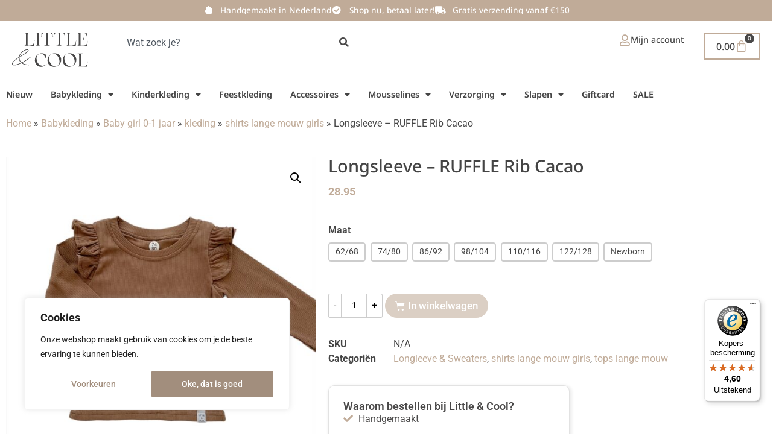

--- FILE ---
content_type: text/html; charset=UTF-8
request_url: https://www.littleandcool.nl/longsleeve-ruffle-rib-cacao/
body_size: 55154
content:
<!doctype html><html lang="nl-NL"><head><meta charset="UTF-8"><meta name="viewport" content="width=device-width, initial-scale=1, maximum-scale=1,user-scalable=0"><link rel="profile" href="https://gmpg.org/xfn/11"><meta name='robots' content='index, follow, max-image-preview:large, max-snippet:-1, max-video-preview:-1' /> <script data-cfasync="false" data-pagespeed-no-defer>var gtm4wp_datalayer_name = "dataLayer";
	var dataLayer = dataLayer || [];
	const gtm4wp_use_sku_instead = 0;
	const gtm4wp_currency = 'EUR';
	const gtm4wp_product_per_impression = 10;
	const gtm4wp_clear_ecommerce = false;
	const gtm4wp_datalayer_max_timeout = 2000;</script> <title>Longsleeve - RUFFLE Rib Cacao - Little and Cool</title><link rel="canonical" href="https://www.littleandcool.nl/longsleeve-ruffle-rib-cacao/" /><meta property="og:locale" content="nl_NL" /><meta property="og:type" content="article" /><meta property="og:title" content="Longsleeve - RUFFLE Rib Cacao - Little and Cool" /><meta property="og:description" content="&nbsp; &nbsp; Alle longsleeves worden met liefde en met de hand gemaakt. Combineer een longsleeve met een skinny legging , Loose Fit legging of een leuke accessoire. De longsleeves zijn gemaakt van 95% katoen en 5% elastan en zitten lekker zacht. Let op: de longsleeves moeten binnenstebuiten op 30 graden gewassen worden en mogen niet in de wasdroger. [&hellip;]" /><meta property="og:url" content="https://www.littleandcool.nl/longsleeve-ruffle-rib-cacao/" /><meta property="og:site_name" content="Little and Cool" /><meta property="article:publisher" content="https://www.facebook.com/Little-and-Cool-1788642258106765" /><meta property="article:modified_time" content="2025-10-10T12:27:46+00:00" /><meta property="og:image" content="https://www.littleandcool.nl/wp-content/uploads/2022/09/FFCEFC71-4EAA-46BC-8A79-825886BE4732.jpeg" /><meta property="og:image:width" content="1800" /><meta property="og:image:height" content="1800" /><meta property="og:image:type" content="image/jpeg" /><meta name="twitter:card" content="summary_large_image" /><meta name="twitter:label1" content="Geschatte leestijd" /><meta name="twitter:data1" content="1 minuut" /> <script type="application/ld+json" class="yoast-schema-graph">{"@context":"https://schema.org","@graph":[{"@type":["WebPage","ItemPage"],"@id":"https://www.littleandcool.nl/longsleeve-ruffle-rib-cacao/","url":"https://www.littleandcool.nl/longsleeve-ruffle-rib-cacao/","name":"Longsleeve - RUFFLE Rib Cacao - Little and Cool","isPartOf":{"@id":"https://www.littleandcool.nl/#website"},"primaryImageOfPage":{"@id":"https://www.littleandcool.nl/longsleeve-ruffle-rib-cacao/#primaryimage"},"image":{"@id":"https://www.littleandcool.nl/longsleeve-ruffle-rib-cacao/#primaryimage"},"thumbnailUrl":"https://www.littleandcool.nl/wp-content/uploads/2022/09/FFCEFC71-4EAA-46BC-8A79-825886BE4732.jpeg","datePublished":"2022-09-16T10:29:45+00:00","dateModified":"2025-10-10T12:27:46+00:00","breadcrumb":{"@id":"https://www.littleandcool.nl/longsleeve-ruffle-rib-cacao/#breadcrumb"},"inLanguage":"nl-NL","potentialAction":[{"@type":"ReadAction","target":["https://www.littleandcool.nl/longsleeve-ruffle-rib-cacao/"]}]},{"@type":"ImageObject","inLanguage":"nl-NL","@id":"https://www.littleandcool.nl/longsleeve-ruffle-rib-cacao/#primaryimage","url":"https://www.littleandcool.nl/wp-content/uploads/2022/09/FFCEFC71-4EAA-46BC-8A79-825886BE4732.jpeg","contentUrl":"https://www.littleandcool.nl/wp-content/uploads/2022/09/FFCEFC71-4EAA-46BC-8A79-825886BE4732.jpeg","width":1800,"height":1800},{"@type":"BreadcrumbList","@id":"https://www.littleandcool.nl/longsleeve-ruffle-rib-cacao/#breadcrumb","itemListElement":[{"@type":"ListItem","position":1,"name":"Home","item":"https://www.littleandcool.nl/"},{"@type":"ListItem","position":2,"name":"Winkel","item":"https://www.littleandcool.nl/winkel/"},{"@type":"ListItem","position":3,"name":"Babykleding","item":"https://www.littleandcool.nl/babykleding/"},{"@type":"ListItem","position":4,"name":"Baby girl 0-1 jaar","item":"https://www.littleandcool.nl/babykleding/babygirl/"},{"@type":"ListItem","position":5,"name":"kleding","item":"https://www.littleandcool.nl/babykleding/babygirl/babykledingmeisjes/"},{"@type":"ListItem","position":6,"name":"shirts lange mouw girls","item":"https://www.littleandcool.nl/babykleding/babygirl/babykledingmeisjes/shirtslangemouw-babykledingmeisjes/"},{"@type":"ListItem","position":7,"name":"Longsleeve &#8211; RUFFLE Rib Cacao"}]},{"@type":"WebSite","@id":"https://www.littleandcool.nl/#website","url":"https://www.littleandcool.nl/","name":"Little and Cool","description":"Alles voor je kleintje","publisher":{"@id":"https://www.littleandcool.nl/#organization"},"potentialAction":[{"@type":"SearchAction","target":{"@type":"EntryPoint","urlTemplate":"https://www.littleandcool.nl/?s={search_term_string}"},"query-input":{"@type":"PropertyValueSpecification","valueRequired":true,"valueName":"search_term_string"}}],"inLanguage":"nl-NL"},{"@type":"Organization","@id":"https://www.littleandcool.nl/#organization","name":"Little & Cool","url":"https://www.littleandcool.nl/","logo":{"@type":"ImageObject","inLanguage":"nl-NL","@id":"https://www.littleandcool.nl/#/schema/logo/image/","url":"https://www.littleandcool.nl/wp-content/uploads/2021/08/lac_logo_wide.svg","contentUrl":"https://www.littleandcool.nl/wp-content/uploads/2021/08/lac_logo_wide.svg","width":1,"height":1,"caption":"Little & Cool"},"image":{"@id":"https://www.littleandcool.nl/#/schema/logo/image/"},"sameAs":["https://www.facebook.com/Little-and-Cool-1788642258106765","https://www.instagram.com/little_and_cool/"]}]}</script> <link rel='dns-prefetch' href='//widgets.trustedshops.com' /><link rel='dns-prefetch' href='//capi-automation.s3.us-east-2.amazonaws.com' /><link rel='dns-prefetch' href='//fonts.gstatic.com' /><link rel="alternate" type="application/rss+xml" title="Little and Cool &raquo; feed" href="https://www.littleandcool.nl/feed/" /><link rel="alternate" type="application/rss+xml" title="Little and Cool &raquo; reacties feed" href="https://www.littleandcool.nl/comments/feed/" /><link rel="alternate" type="application/rss+xml" title="Little and Cool &raquo; Longsleeve &#8211; RUFFLE Rib Cacao reacties feed" href="https://www.littleandcool.nl/longsleeve-ruffle-rib-cacao/feed/" /><style id='wp-img-auto-sizes-contain-inline-css'>img:is([sizes=auto i],[sizes^="auto," i]){contain-intrinsic-size:3000px 1500px}
/*# sourceURL=wp-img-auto-sizes-contain-inline-css */</style><link data-optimized="2" rel="stylesheet" href="https://www.littleandcool.nl/wp-content/litespeed/css/23e5d801189c316077b13434a215fb15.css?ver=43658" /><style id='font-awesome-inline-css'>[data-font="FontAwesome"]:before {font-family: 'FontAwesome' !important;content: attr(data-icon) !important;speak: none !important;font-weight: normal !important;font-variant: normal !important;text-transform: none !important;line-height: 1 !important;font-style: normal !important;-webkit-font-smoothing: antialiased !important;-moz-osx-font-smoothing: grayscale !important;}
/*# sourceURL=font-awesome-inline-css */</style><style id='global-styles-inline-css'>:root{--wp--preset--aspect-ratio--square: 1;--wp--preset--aspect-ratio--4-3: 4/3;--wp--preset--aspect-ratio--3-4: 3/4;--wp--preset--aspect-ratio--3-2: 3/2;--wp--preset--aspect-ratio--2-3: 2/3;--wp--preset--aspect-ratio--16-9: 16/9;--wp--preset--aspect-ratio--9-16: 9/16;--wp--preset--color--black: #000000;--wp--preset--color--cyan-bluish-gray: #abb8c3;--wp--preset--color--white: #ffffff;--wp--preset--color--pale-pink: #f78da7;--wp--preset--color--vivid-red: #cf2e2e;--wp--preset--color--luminous-vivid-orange: #ff6900;--wp--preset--color--luminous-vivid-amber: #fcb900;--wp--preset--color--light-green-cyan: #7bdcb5;--wp--preset--color--vivid-green-cyan: #00d084;--wp--preset--color--pale-cyan-blue: #8ed1fc;--wp--preset--color--vivid-cyan-blue: #0693e3;--wp--preset--color--vivid-purple: #9b51e0;--wp--preset--gradient--vivid-cyan-blue-to-vivid-purple: linear-gradient(135deg,rgb(6,147,227) 0%,rgb(155,81,224) 100%);--wp--preset--gradient--light-green-cyan-to-vivid-green-cyan: linear-gradient(135deg,rgb(122,220,180) 0%,rgb(0,208,130) 100%);--wp--preset--gradient--luminous-vivid-amber-to-luminous-vivid-orange: linear-gradient(135deg,rgb(252,185,0) 0%,rgb(255,105,0) 100%);--wp--preset--gradient--luminous-vivid-orange-to-vivid-red: linear-gradient(135deg,rgb(255,105,0) 0%,rgb(207,46,46) 100%);--wp--preset--gradient--very-light-gray-to-cyan-bluish-gray: linear-gradient(135deg,rgb(238,238,238) 0%,rgb(169,184,195) 100%);--wp--preset--gradient--cool-to-warm-spectrum: linear-gradient(135deg,rgb(74,234,220) 0%,rgb(151,120,209) 20%,rgb(207,42,186) 40%,rgb(238,44,130) 60%,rgb(251,105,98) 80%,rgb(254,248,76) 100%);--wp--preset--gradient--blush-light-purple: linear-gradient(135deg,rgb(255,206,236) 0%,rgb(152,150,240) 100%);--wp--preset--gradient--blush-bordeaux: linear-gradient(135deg,rgb(254,205,165) 0%,rgb(254,45,45) 50%,rgb(107,0,62) 100%);--wp--preset--gradient--luminous-dusk: linear-gradient(135deg,rgb(255,203,112) 0%,rgb(199,81,192) 50%,rgb(65,88,208) 100%);--wp--preset--gradient--pale-ocean: linear-gradient(135deg,rgb(255,245,203) 0%,rgb(182,227,212) 50%,rgb(51,167,181) 100%);--wp--preset--gradient--electric-grass: linear-gradient(135deg,rgb(202,248,128) 0%,rgb(113,206,126) 100%);--wp--preset--gradient--midnight: linear-gradient(135deg,rgb(2,3,129) 0%,rgb(40,116,252) 100%);--wp--preset--font-size--small: 13px;--wp--preset--font-size--medium: 20px;--wp--preset--font-size--large: 36px;--wp--preset--font-size--x-large: 42px;--wp--preset--spacing--20: 0.44rem;--wp--preset--spacing--30: 0.67rem;--wp--preset--spacing--40: 1rem;--wp--preset--spacing--50: 1.5rem;--wp--preset--spacing--60: 2.25rem;--wp--preset--spacing--70: 3.38rem;--wp--preset--spacing--80: 5.06rem;--wp--preset--shadow--natural: 6px 6px 9px rgba(0, 0, 0, 0.2);--wp--preset--shadow--deep: 12px 12px 50px rgba(0, 0, 0, 0.4);--wp--preset--shadow--sharp: 6px 6px 0px rgba(0, 0, 0, 0.2);--wp--preset--shadow--outlined: 6px 6px 0px -3px rgb(255, 255, 255), 6px 6px rgb(0, 0, 0);--wp--preset--shadow--crisp: 6px 6px 0px rgb(0, 0, 0);}:root { --wp--style--global--content-size: 800px;--wp--style--global--wide-size: 1200px; }:where(body) { margin: 0; }.wp-site-blocks > .alignleft { float: left; margin-right: 2em; }.wp-site-blocks > .alignright { float: right; margin-left: 2em; }.wp-site-blocks > .aligncenter { justify-content: center; margin-left: auto; margin-right: auto; }:where(.wp-site-blocks) > * { margin-block-start: 24px; margin-block-end: 0; }:where(.wp-site-blocks) > :first-child { margin-block-start: 0; }:where(.wp-site-blocks) > :last-child { margin-block-end: 0; }:root { --wp--style--block-gap: 24px; }:root :where(.is-layout-flow) > :first-child{margin-block-start: 0;}:root :where(.is-layout-flow) > :last-child{margin-block-end: 0;}:root :where(.is-layout-flow) > *{margin-block-start: 24px;margin-block-end: 0;}:root :where(.is-layout-constrained) > :first-child{margin-block-start: 0;}:root :where(.is-layout-constrained) > :last-child{margin-block-end: 0;}:root :where(.is-layout-constrained) > *{margin-block-start: 24px;margin-block-end: 0;}:root :where(.is-layout-flex){gap: 24px;}:root :where(.is-layout-grid){gap: 24px;}.is-layout-flow > .alignleft{float: left;margin-inline-start: 0;margin-inline-end: 2em;}.is-layout-flow > .alignright{float: right;margin-inline-start: 2em;margin-inline-end: 0;}.is-layout-flow > .aligncenter{margin-left: auto !important;margin-right: auto !important;}.is-layout-constrained > .alignleft{float: left;margin-inline-start: 0;margin-inline-end: 2em;}.is-layout-constrained > .alignright{float: right;margin-inline-start: 2em;margin-inline-end: 0;}.is-layout-constrained > .aligncenter{margin-left: auto !important;margin-right: auto !important;}.is-layout-constrained > :where(:not(.alignleft):not(.alignright):not(.alignfull)){max-width: var(--wp--style--global--content-size);margin-left: auto !important;margin-right: auto !important;}.is-layout-constrained > .alignwide{max-width: var(--wp--style--global--wide-size);}body .is-layout-flex{display: flex;}.is-layout-flex{flex-wrap: wrap;align-items: center;}.is-layout-flex > :is(*, div){margin: 0;}body .is-layout-grid{display: grid;}.is-layout-grid > :is(*, div){margin: 0;}body{padding-top: 0px;padding-right: 0px;padding-bottom: 0px;padding-left: 0px;}a:where(:not(.wp-element-button)){text-decoration: underline;}:root :where(.wp-element-button, .wp-block-button__link){background-color: #32373c;border-width: 0;color: #fff;font-family: inherit;font-size: inherit;font-style: inherit;font-weight: inherit;letter-spacing: inherit;line-height: inherit;padding-top: calc(0.667em + 2px);padding-right: calc(1.333em + 2px);padding-bottom: calc(0.667em + 2px);padding-left: calc(1.333em + 2px);text-decoration: none;text-transform: inherit;}.has-black-color{color: var(--wp--preset--color--black) !important;}.has-cyan-bluish-gray-color{color: var(--wp--preset--color--cyan-bluish-gray) !important;}.has-white-color{color: var(--wp--preset--color--white) !important;}.has-pale-pink-color{color: var(--wp--preset--color--pale-pink) !important;}.has-vivid-red-color{color: var(--wp--preset--color--vivid-red) !important;}.has-luminous-vivid-orange-color{color: var(--wp--preset--color--luminous-vivid-orange) !important;}.has-luminous-vivid-amber-color{color: var(--wp--preset--color--luminous-vivid-amber) !important;}.has-light-green-cyan-color{color: var(--wp--preset--color--light-green-cyan) !important;}.has-vivid-green-cyan-color{color: var(--wp--preset--color--vivid-green-cyan) !important;}.has-pale-cyan-blue-color{color: var(--wp--preset--color--pale-cyan-blue) !important;}.has-vivid-cyan-blue-color{color: var(--wp--preset--color--vivid-cyan-blue) !important;}.has-vivid-purple-color{color: var(--wp--preset--color--vivid-purple) !important;}.has-black-background-color{background-color: var(--wp--preset--color--black) !important;}.has-cyan-bluish-gray-background-color{background-color: var(--wp--preset--color--cyan-bluish-gray) !important;}.has-white-background-color{background-color: var(--wp--preset--color--white) !important;}.has-pale-pink-background-color{background-color: var(--wp--preset--color--pale-pink) !important;}.has-vivid-red-background-color{background-color: var(--wp--preset--color--vivid-red) !important;}.has-luminous-vivid-orange-background-color{background-color: var(--wp--preset--color--luminous-vivid-orange) !important;}.has-luminous-vivid-amber-background-color{background-color: var(--wp--preset--color--luminous-vivid-amber) !important;}.has-light-green-cyan-background-color{background-color: var(--wp--preset--color--light-green-cyan) !important;}.has-vivid-green-cyan-background-color{background-color: var(--wp--preset--color--vivid-green-cyan) !important;}.has-pale-cyan-blue-background-color{background-color: var(--wp--preset--color--pale-cyan-blue) !important;}.has-vivid-cyan-blue-background-color{background-color: var(--wp--preset--color--vivid-cyan-blue) !important;}.has-vivid-purple-background-color{background-color: var(--wp--preset--color--vivid-purple) !important;}.has-black-border-color{border-color: var(--wp--preset--color--black) !important;}.has-cyan-bluish-gray-border-color{border-color: var(--wp--preset--color--cyan-bluish-gray) !important;}.has-white-border-color{border-color: var(--wp--preset--color--white) !important;}.has-pale-pink-border-color{border-color: var(--wp--preset--color--pale-pink) !important;}.has-vivid-red-border-color{border-color: var(--wp--preset--color--vivid-red) !important;}.has-luminous-vivid-orange-border-color{border-color: var(--wp--preset--color--luminous-vivid-orange) !important;}.has-luminous-vivid-amber-border-color{border-color: var(--wp--preset--color--luminous-vivid-amber) !important;}.has-light-green-cyan-border-color{border-color: var(--wp--preset--color--light-green-cyan) !important;}.has-vivid-green-cyan-border-color{border-color: var(--wp--preset--color--vivid-green-cyan) !important;}.has-pale-cyan-blue-border-color{border-color: var(--wp--preset--color--pale-cyan-blue) !important;}.has-vivid-cyan-blue-border-color{border-color: var(--wp--preset--color--vivid-cyan-blue) !important;}.has-vivid-purple-border-color{border-color: var(--wp--preset--color--vivid-purple) !important;}.has-vivid-cyan-blue-to-vivid-purple-gradient-background{background: var(--wp--preset--gradient--vivid-cyan-blue-to-vivid-purple) !important;}.has-light-green-cyan-to-vivid-green-cyan-gradient-background{background: var(--wp--preset--gradient--light-green-cyan-to-vivid-green-cyan) !important;}.has-luminous-vivid-amber-to-luminous-vivid-orange-gradient-background{background: var(--wp--preset--gradient--luminous-vivid-amber-to-luminous-vivid-orange) !important;}.has-luminous-vivid-orange-to-vivid-red-gradient-background{background: var(--wp--preset--gradient--luminous-vivid-orange-to-vivid-red) !important;}.has-very-light-gray-to-cyan-bluish-gray-gradient-background{background: var(--wp--preset--gradient--very-light-gray-to-cyan-bluish-gray) !important;}.has-cool-to-warm-spectrum-gradient-background{background: var(--wp--preset--gradient--cool-to-warm-spectrum) !important;}.has-blush-light-purple-gradient-background{background: var(--wp--preset--gradient--blush-light-purple) !important;}.has-blush-bordeaux-gradient-background{background: var(--wp--preset--gradient--blush-bordeaux) !important;}.has-luminous-dusk-gradient-background{background: var(--wp--preset--gradient--luminous-dusk) !important;}.has-pale-ocean-gradient-background{background: var(--wp--preset--gradient--pale-ocean) !important;}.has-electric-grass-gradient-background{background: var(--wp--preset--gradient--electric-grass) !important;}.has-midnight-gradient-background{background: var(--wp--preset--gradient--midnight) !important;}.has-small-font-size{font-size: var(--wp--preset--font-size--small) !important;}.has-medium-font-size{font-size: var(--wp--preset--font-size--medium) !important;}.has-large-font-size{font-size: var(--wp--preset--font-size--large) !important;}.has-x-large-font-size{font-size: var(--wp--preset--font-size--x-large) !important;}
:root :where(.wp-block-pullquote){font-size: 1.5em;line-height: 1.6;}
/*# sourceURL=global-styles-inline-css */</style><style id='woocommerce-inline-inline-css'>.woocommerce form .form-row .required { visibility: visible; }
/*# sourceURL=woocommerce-inline-inline-css */</style><style id='yith-wfbt-style-inline-css'>.yith-wfbt-submit-block .yith-wfbt-submit-button {
                        background: rgb(192,171,152);
                        color: #ffffff;
                }
                .yith-wfbt-submit-block .yith-wfbt-submit-button:hover {
                        background: rgb(73,72,72);
                        color: #ffffff;
                }
/*# sourceURL=yith-wfbt-style-inline-css */</style><style id='yith_wapo_color_label_frontend-inline-css'>:root {--yith-wccl-tooltip-background: #c0ab98;--yith-wccl-tooltip-text-color: #ffffff;--yith-wccl-select-option-size: 40px;--yith-wccl-select-option-radius: 50%;}
/*# sourceURL=yith_wapo_color_label_frontend-inline-css */</style><style id='yith_wapo_front-inline-css'>:root{--yith-wapo-required-option-color:#AF2323;--yith-wapo-checkbox-style:50%;--yith-wapo-color-swatch-style:50%;--yith-wapo-label-font-size:16px;--yith-wapo-description-font-size:12px;--yith-wapo-color-swatch-size:40px;--yith-wapo-block-padding:0px 0px 0px 0px ;--yith-wapo-block-background-color:#ffffff;--yith-wapo-accent-color-color:#03bfac;--yith-wapo-form-border-color-color:#7a7a7a;--yith-wapo-price-box-colors-text:#474747;--yith-wapo-price-box-colors-background:#FFFFFF;--yith-wapo-uploads-file-colors-background:#f3f3f3;--yith-wapo-uploads-file-colors-border:#c4c4c4;--yith-wapo-tooltip-colors-background:#c0ab98;--yith-wapo-tooltip-colors-text:#ffffff;}
/*# sourceURL=yith_wapo_front-inline-css */</style><style id='dashicons-inline-css'>[data-font="Dashicons"]:before {font-family: 'Dashicons' !important;content: attr(data-icon) !important;speak: none !important;font-weight: normal !important;font-variant: normal !important;text-transform: none !important;line-height: 1 !important;font-style: normal !important;-webkit-font-smoothing: antialiased !important;-moz-osx-font-smoothing: grayscale !important;}
/*# sourceURL=dashicons-inline-css */</style><link rel='stylesheet' id='main-css' href='https://www.littleandcool.nl/wp-content/themes/littleandcool/css/main.css?ver=20240415002' media='all' /> <script type="text/template" id="tmpl-variation-template"><div class="woocommerce-variation-description">{{{ data.variation.variation_description }}}</div>
	<div class="woocommerce-variation-price">{{{ data.variation.price_html }}}</div>
	<div class="woocommerce-variation-availability">{{{ data.variation.availability_html }}}</div></script> <script type="text/template" id="tmpl-unavailable-variation-template"><p role="alert">Dit product is niet beschikbaar. Kies een andere combinatie.</p></script> <script src="https://www.littleandcool.nl/wp-includes/js/jquery/jquery.min.js?ver=3.7.1" id="jquery-core-js"></script> <script id="cookie-law-info-js-extra" src="[data-uri]" defer></script> <script id="wc-add-to-cart-js-extra" src="[data-uri]" defer></script> <script id="woocommerce-js-extra" src="[data-uri]" defer></script> <script id="wp-util-js-extra" src="[data-uri]" defer></script> <link rel="https://api.w.org/" href="https://www.littleandcool.nl/wp-json/" /><link rel="alternate" title="JSON" type="application/json" href="https://www.littleandcool.nl/wp-json/wp/v2/product/19916" /><link rel="EditURI" type="application/rsd+xml" title="RSD" href="https://www.littleandcool.nl/xmlrpc.php?rsd" /><meta name="generator" content="WordPress 6.9" /><meta name="generator" content="WooCommerce 10.4.3" /><link rel='shortlink' href='https://www.littleandcool.nl/?p=19916' /><style id="cky-style-inline">[data-cky-tag]{visibility:hidden;}</style>
 <script data-cfasync="false" data-pagespeed-no-defer>var dataLayer_content = {"visitorLoginState":"logged-out","visitorType":"visitor-logged-out","visitorEmail":"","visitorEmailHash":"","visitorRegistrationDate":"","visitorUsername":"","visitorIP":"3.129.90.107","pagePostType":"product","pagePostType2":"single-product","pagePostAuthor":"Nadeche van der Kolk","browserName":"","browserVersion":"","browserEngineName":"","browserEngineVersion":"","osName":"","osVersion":"","deviceType":"bot","deviceManufacturer":"","deviceModel":"","customerTotalOrders":0,"customerTotalOrderValue":0,"customerFirstName":"","customerLastName":"","customerBillingFirstName":"","customerBillingLastName":"","customerBillingCompany":"","customerBillingAddress1":"","customerBillingAddress2":"","customerBillingCity":"","customerBillingState":"","customerBillingPostcode":"","customerBillingCountry":"","customerBillingEmail":"","customerBillingEmailHash":"","customerBillingPhone":"","customerShippingFirstName":"","customerShippingLastName":"","customerShippingCompany":"","customerShippingAddress1":"","customerShippingAddress2":"","customerShippingCity":"","customerShippingState":"","customerShippingPostcode":"","customerShippingCountry":"","cartContent":{"totals":{"applied_coupons":[],"discount_total":0,"subtotal":0,"total":0},"items":[]},"productRatingCounts":[],"productAverageRating":0,"productReviewCount":0,"productType":"variable","productIsVariable":1};
	dataLayer.push( dataLayer_content );</script> <script data-cfasync="false" data-pagespeed-no-defer>console.warn && console.warn("[GTM4WP] Google Tag Manager container code placement set to OFF !!!");
	console.warn && console.warn("[GTM4WP] Data layer codes are active but GTM container must be loaded using custom coding !!!");</script> <meta name="google-site-verification" content="gzZ5tq9-0hz4CVBvnXjvdO0_qWvVoFwZdx44cX9OlNQ" /> <script src="[data-uri]" defer></script> <meta name="google-site-verification" content="gzZ5tq9-0hz4CVBvnXjvdO0_qWvVoFwZdx44cX9OlNQ" /> <script src="https://www.googletagmanager.com/gtag/js?id=G-2E17QN14D8" defer data-deferred="1"></script> <script src="[data-uri]" defer></script>  <script src="https://www.googletagmanager.com/gtag/js?id=AW-16461225513"></script> <script src="[data-uri]" defer></script>  <script src="[data-uri]" defer></script> <noscript><iframe data-lazyloaded="1" src="about:blank" data-src="https://www.googletagmanager.com/ns.html?id=GTM-M369N3WK"
height="0" width="0" style="display:none;visibility:hidden"></iframe><noscript><iframe src="https://www.googletagmanager.com/ns.html?id=GTM-M369N3WK"
height="0" width="0" style="display:none;visibility:hidden"></iframe></noscript></noscript> <script src="[data-uri]" defer></script> <noscript><img height="1" width="1" style="display:none"
src="https://www.facebook.com/tr?id=439857415424123&ev=PageView&noscript=1"
/></noscript> <script src="[data-uri]" defer></script> <noscript><img height="1" width="1" style="display:none"
src="https://www.facebook.com/tr?id=1511148046589232&ev=PageView&noscript=1"
/></noscript> <script src="[data-uri]" defer></script> <noscript><style>.woocommerce-product-gallery{ opacity: 1 !important; }</style></noscript><meta name="generator" content="Elementor 3.34.1; features: additional_custom_breakpoints; settings: css_print_method-external, google_font-enabled, font_display-swap"><style>.recentcomments a{display:inline !important;padding:0 !important;margin:0 !important;}</style> <script  type="text/javascript" src="[data-uri]" defer></script>  <script  type="text/javascript" src="[data-uri]" defer></script> <style>.e-con.e-parent:nth-of-type(n+4):not(.e-lazyloaded):not(.e-no-lazyload),
				.e-con.e-parent:nth-of-type(n+4):not(.e-lazyloaded):not(.e-no-lazyload) * {
					background-image: none !important;
				}
				@media screen and (max-height: 1024px) {
					.e-con.e-parent:nth-of-type(n+3):not(.e-lazyloaded):not(.e-no-lazyload),
					.e-con.e-parent:nth-of-type(n+3):not(.e-lazyloaded):not(.e-no-lazyload) * {
						background-image: none !important;
					}
				}
				@media screen and (max-height: 640px) {
					.e-con.e-parent:nth-of-type(n+2):not(.e-lazyloaded):not(.e-no-lazyload),
					.e-con.e-parent:nth-of-type(n+2):not(.e-lazyloaded):not(.e-no-lazyload) * {
						background-image: none !important;
					}
				}</style><link rel="icon" href="https://www.littleandcool.nl/wp-content/uploads/2024/03/cropped-little_and_cool_logo-32x32.png" sizes="32x32" /><link rel="icon" href="https://www.littleandcool.nl/wp-content/uploads/2024/03/cropped-little_and_cool_logo-192x192.png" sizes="192x192" /><link rel="apple-touch-icon" href="https://www.littleandcool.nl/wp-content/uploads/2024/03/cropped-little_and_cool_logo-180x180.png" /><meta name="msapplication-TileImage" content="https://www.littleandcool.nl/wp-content/uploads/2024/03/cropped-little_and_cool_logo-270x270.png" /></head><body class="wp-singular product-template-default single single-product postid-19916 wp-custom-logo wp-embed-responsive wp-theme-hello-elementor wp-child-theme-littleandcool theme-hello-elementor woocommerce woocommerce-page woocommerce-no-js hello-elementor-default elementor-default elementor-template-full-width elementor-kit-8 elementor-page-168"><a class="skip-link screen-reader-text" href="#content">Ga naar de inhoud</a><header data-elementor-type="header" data-elementor-id="44650" class="elementor elementor-44650 elementor-location-header" data-elementor-post-type="elementor_library"><div class="elementor-element elementor-element-3eba16d e-con-full e-flex e-con e-child" data-id="3eba16d" data-element_type="container" data-settings="{&quot;background_background&quot;:&quot;classic&quot;}"><div class="elementor-element elementor-element-fc69922 elementor-icon-list--layout-inline elementor-align-center css-slider elementor-widget__width-inherit elementor-list-item-link-full_width elementor-widget elementor-widget-icon-list" data-id="fc69922" data-element_type="widget" data-widget_type="icon-list.default"><div class="elementor-widget-container"><ul class="elementor-icon-list-items elementor-inline-items"><li class="elementor-icon-list-item elementor-inline-item">
<span class="elementor-icon-list-icon">
<i aria-hidden="true" class="fas fa-hand-paper"></i>						</span>
<span class="elementor-icon-list-text">Handgemaakt in Nederland</span></li><li class="elementor-icon-list-item elementor-inline-item">
<span class="elementor-icon-list-icon">
<i aria-hidden="true" class="fas fa-check-circle"></i>						</span>
<span class="elementor-icon-list-text">Shop nu, betaal later!</span></li><li class="elementor-icon-list-item elementor-inline-item">
<span class="elementor-icon-list-icon">
<i aria-hidden="true" class="fas fa-truck"></i>						</span>
<span class="elementor-icon-list-text">Gratis verzending vanaf €150</span></li></ul></div></div></div><div class="elementor-element elementor-element-da26e97 elementor-hidden-mobile elementor-hidden-tablet e-flex e-con-boxed e-con e-parent" data-id="da26e97" data-element_type="container"><div class="e-con-inner"><div class="elementor-element elementor-element-012a53d e-con-full e-flex e-con e-child" data-id="012a53d" data-element_type="container"><div class="elementor-element elementor-element-349f79d elementor-widget__width-auto elementor-widget elementor-widget-theme-site-logo elementor-widget-image" data-id="349f79d" data-element_type="widget" data-widget_type="theme-site-logo.default"><div class="elementor-widget-container">
<a href="https://www.littleandcool.nl">
<img width="100" height="100" src="https://www.littleandcool.nl/wp-content/uploads/2024/03/little_and_cool_logo.svg" class="attachment-full size-full wp-image-34172" alt="" />				</a></div></div><div class="elementor-element elementor-element-2bcabfa elementor-widget__width-initial elementor-widget elementor-widget-search" data-id="2bcabfa" data-element_type="widget" data-settings="{&quot;submit_trigger&quot;:&quot;both&quot;,&quot;live_results&quot;:&quot;yes&quot;,&quot;template_id&quot;:&quot;44658&quot;,&quot;results_is_dropdown_width&quot;:&quot;widget_width&quot;,&quot;minimum_search_characters&quot;:3,&quot;pagination_type_options&quot;:&quot;none&quot;}" data-widget_type="search.default"><div class="elementor-widget-container">
<search class="e-search hidden" role="search"><form class="e-search-form" action="https://www.littleandcool.nl" method="get">
<label class="e-search-label" for="search-2bcabfa">
<span class="elementor-screen-only">
Zoeken					</span>
</label><div class="e-search-input-wrapper">
<input id="search-2bcabfa" placeholder="Wat zoek je?" class="e-search-input" type="search" name="s" value="" autocomplete="on" role="combobox" aria-autocomplete="list" aria-expanded="false" aria-controls="results-2bcabfa" aria-haspopup="listbox"></div><output id="results-2bcabfa" class="e-search-results-container hide-loader" aria-live="polite" aria-atomic="true" aria-label="Resultaten voor zoekopdracht" tabindex="0"><div class="e-search-results"></div><div class="e-search-loader">
<svg xmlns="http://www.w3.org/2000/svg" viewBox="0 0 28 28">
<path fill-rule="evenodd" d="M14 .188c.587 0 1.063.475 1.063 1.062V5.5a1.063 1.063 0 0 1-2.126 0V1.25c0-.587.476-1.063 1.063-1.063ZM4.182 4.181a1.063 1.063 0 0 1 1.503 0L8.73 7.228A1.062 1.062 0 1 1 7.228 8.73L4.182 5.685a1.063 1.063 0 0 1 0-1.503Zm19.636 0a1.063 1.063 0 0 1 0 1.503L20.772 8.73a1.062 1.062 0 1 1-1.502-1.502l3.045-3.046a1.063 1.063 0 0 1 1.503 0ZM.188 14c0-.587.475-1.063 1.062-1.063H5.5a1.063 1.063 0 0 1 0 2.126H1.25A1.063 1.063 0 0 1 .187 14Zm21.25 0c0-.587.475-1.063 1.062-1.063h4.25a1.063 1.063 0 0 1 0 2.126H22.5A1.063 1.063 0 0 1 21.437 14ZM8.73 19.27a1.062 1.062 0 0 1 0 1.502l-3.045 3.046a1.063 1.063 0 0 1-1.503-1.503l3.046-3.046a1.063 1.063 0 0 1 1.502 0Zm10.54 0a1.063 1.063 0 0 1 1.502 0l3.046 3.045a1.063 1.063 0 0 1-1.503 1.503l-3.046-3.046a1.063 1.063 0 0 1 0-1.502ZM14 21.438c.587 0 1.063.475 1.063 1.062v4.25a1.063 1.063 0 0 1-2.126 0V22.5c0-.587.476-1.063 1.063-1.063Z"/>
</svg></div></output>
<button class="e-search-submit  " type="submit" aria-label="Zoeken">
<i aria-hidden="true" class="fas fa-search"></i>
</button>
<input type="hidden" name="e_search_props" value="2bcabfa-44650"></form>
</search></div></div><div class="elementor-element elementor-element-79bd113 elementor-position-inline-start elementor-widget__width-auto elementor-view-default elementor-mobile-position-block-start elementor-widget elementor-widget-icon-box" data-id="79bd113" data-element_type="widget" data-widget_type="icon-box.default"><div class="elementor-widget-container"><div class="elementor-icon-box-wrapper"><div class="elementor-icon-box-icon">
<a href="/mijn-account" class="elementor-icon" tabindex="-1" aria-label="Mijn account">
<i aria-hidden="true" class="far fa-user"></i>				</a></div><div class="elementor-icon-box-content"><span class="elementor-icon-box-title">
<a href="/mijn-account" >
Mijn account						</a>
</span></div></div></div></div><div class="elementor-element elementor-element-5713bff elementor-widget__width-auto toggle-icon--bag-medium elementor-menu-cart--items-indicator-bubble elementor-menu-cart--show-subtotal-yes elementor-menu-cart--cart-type-side-cart elementor-menu-cart--show-remove-button-yes elementor-widget elementor-widget-woocommerce-menu-cart" data-id="5713bff" data-element_type="widget" data-settings="{&quot;cart_type&quot;:&quot;side-cart&quot;,&quot;open_cart&quot;:&quot;click&quot;,&quot;automatically_open_cart&quot;:&quot;no&quot;}" data-widget_type="woocommerce-menu-cart.default"><div class="elementor-widget-container"><div class="elementor-menu-cart__wrapper"><div class="elementor-menu-cart__toggle_wrapper"><div class="elementor-menu-cart__container elementor-lightbox" aria-hidden="true"><div class="elementor-menu-cart__main" aria-hidden="true"><div class="elementor-menu-cart__close-button"></div><div class="widget_shopping_cart_content"></div></div></div><div class="elementor-menu-cart__toggle elementor-button-wrapper">
<a id="elementor-menu-cart__toggle_button" href="#" class="elementor-menu-cart__toggle_button elementor-button elementor-size-sm" aria-expanded="false">
<span class="elementor-button-text"><span class="woocommerce-Price-amount amount"><bdi><span class="woocommerce-Price-currencySymbol"></span>0.00</bdi></span></span>
<span class="elementor-button-icon">
<span class="elementor-button-icon-qty" data-counter="0">0</span>
<i class="eicon-bag-medium"></i>					<span class="elementor-screen-only">Winkelwagen</span>
</span>
</a></div></div></div></div></div></div></div></div><section class="elementor-section elementor-top-section elementor-element elementor-element-e8f4565 elementor-hidden-mobile elementor-hidden-tablet elementor-section-boxed elementor-section-height-default elementor-section-height-default" data-id="e8f4565" data-element_type="section" data-settings="{&quot;background_background&quot;:&quot;classic&quot;}"><div class="elementor-container elementor-column-gap-default"><div class="elementor-column elementor-col-100 elementor-top-column elementor-element elementor-element-a9d634d" data-id="a9d634d" data-element_type="column" data-settings="{&quot;background_background&quot;:&quot;classic&quot;}"><div class="elementor-widget-wrap elementor-element-populated"><div class="elementor-element elementor-element-80d4f18 elementor-nav-menu__align-start elementor-nav-menu--dropdown-tablet elementor-nav-menu__text-align-aside elementor-nav-menu--toggle elementor-nav-menu--burger elementor-widget elementor-widget-nav-menu" data-id="80d4f18" data-element_type="widget" data-settings="{&quot;layout&quot;:&quot;horizontal&quot;,&quot;submenu_icon&quot;:{&quot;value&quot;:&quot;&lt;i class=\&quot;fas fa-caret-down\&quot; aria-hidden=\&quot;true\&quot;&gt;&lt;\/i&gt;&quot;,&quot;library&quot;:&quot;fa-solid&quot;},&quot;toggle&quot;:&quot;burger&quot;}" data-widget_type="nav-menu.default"><div class="elementor-widget-container"><nav aria-label="Menu" class="elementor-nav-menu--main elementor-nav-menu__container elementor-nav-menu--layout-horizontal e--pointer-underline e--animation-fade"><ul id="menu-1-80d4f18" class="elementor-nav-menu"><li class="menu-item menu-item-type-taxonomy menu-item-object-product_cat menu-item-10413"><a href="https://www.littleandcool.nl/nieuwe-collectie/" class="elementor-item">Nieuw</a></li><li class="menu-item menu-item-type-taxonomy menu-item-object-product_cat current-product-ancestor menu-item-has-children menu-item-32262"><a href="https://www.littleandcool.nl/babykleding/" class="elementor-item">Babykleding</a><ul class="sub-menu elementor-nav-menu--dropdown"><li class="menu-item menu-item-type-taxonomy menu-item-object-product_cat menu-item-has-children menu-item-32259"><a href="https://www.littleandcool.nl/babykleding/babyboy/" class="elementor-sub-item">Baby boy 0-1 jaar</a><ul class="sub-menu elementor-nav-menu--dropdown"><li class="menu-item menu-item-type-taxonomy menu-item-object-product_cat menu-item-has-children menu-item-32264"><a href="https://www.littleandcool.nl/babykleding/babyboy/babykledingjongens/" class="elementor-sub-item">Kleding</a><ul class="sub-menu elementor-nav-menu--dropdown"><li class="menu-item menu-item-type-taxonomy menu-item-object-product_cat menu-item-32265"><a href="https://www.littleandcool.nl/babykleding/babyboy/babykledingjongens/boxpakjesboys/" class="elementor-sub-item">Boxpakjes</a></li><li class="menu-item menu-item-type-taxonomy menu-item-object-product_cat menu-item-32266"><a href="https://www.littleandcool.nl/babykleding/babyboy/babykledingjongens/newbornsetjesboys/" class="elementor-sub-item">Newborn setjes</a></li><li class="menu-item menu-item-type-taxonomy menu-item-object-product_cat menu-item-32267"><a href="https://www.littleandcool.nl/babykleding/babyboy/babykledingjongens/broekjesboys/" class="elementor-sub-item">Broekjes</a></li><li class="menu-item menu-item-type-taxonomy menu-item-object-product_cat menu-item-32271"><a href="https://www.littleandcool.nl/babykleding/babyboy/babykledingjongens/shirtslangemouw/" class="elementor-sub-item">Shirts lange mouw</a></li><li class="menu-item menu-item-type-taxonomy menu-item-object-product_cat menu-item-32270"><a href="https://www.littleandcool.nl/babykleding/babyboy/babykledingjongens/shirtskortemouw/" class="elementor-sub-item">Shirts korte mouw</a></li><li class="menu-item menu-item-type-taxonomy menu-item-object-product_cat menu-item-32272"><a href="https://www.littleandcool.nl/babykleding/babyboy/babykledingjongens/shortsbabyboy/" class="elementor-sub-item">Shorts &amp; Bloomers</a></li><li class="menu-item menu-item-type-taxonomy menu-item-object-product_cat menu-item-32273"><a href="https://www.littleandcool.nl/babykleding/babyboy/babykledingjongens/salopettesboys/" class="elementor-sub-item">Salopettes</a></li><li class="menu-item menu-item-type-taxonomy menu-item-object-product_cat menu-item-32274"><a href="https://www.littleandcool.nl/babykleding/babyboy/babykledingjongens/rompersbabyboy/" class="elementor-sub-item">Rompers</a></li><li class="menu-item menu-item-type-taxonomy menu-item-object-product_cat menu-item-32275"><a href="https://www.littleandcool.nl/babykleding/babyboy/babykledingjongens/babyjasjejongen/" class="elementor-sub-item">Jasjes</a></li><li class="menu-item menu-item-type-taxonomy menu-item-object-product_cat menu-item-32324"><a href="https://www.littleandcool.nl/babykleding/babyboy/babykledingjongens/gilets-babyboy/" class="elementor-sub-item">Gilets</a></li></ul></li><li class="menu-item menu-item-type-taxonomy menu-item-object-product_cat menu-item-has-children menu-item-32263"><a href="https://www.littleandcool.nl/babykleding/babyboy/babyboyaccessoires/" class="elementor-sub-item">Accessoires</a><ul class="sub-menu elementor-nav-menu--dropdown"><li class="menu-item menu-item-type-taxonomy menu-item-object-product_cat menu-item-32280"><a href="https://www.littleandcool.nl/babykleding/babyboy/babyboyaccessoires/newbornmutsjesboys/" class="elementor-sub-item">Newborn mutsjes</a></li><li class="menu-item menu-item-type-taxonomy menu-item-object-product_cat menu-item-32420"><a href="https://www.littleandcool.nl/babykleding/babyboy/babyboyaccessoires/mutsen-en-sjaals-baby-boy/" class="elementor-sub-item">Mutsen &amp; Sjaals</a></li><li class="menu-item menu-item-type-taxonomy menu-item-object-product_cat menu-item-32268"><a href="https://www.littleandcool.nl/babykleding/babyboy/babyboyaccessoires/slofjesboys/" class="elementor-sub-item">Slofjes &amp; Sokjes</a></li></ul></li></ul></li><li class="menu-item menu-item-type-taxonomy menu-item-object-product_cat current-product-ancestor menu-item-has-children menu-item-32260"><a href="https://www.littleandcool.nl/babykleding/babygirl/" class="elementor-sub-item">Baby girl 0-1 jaar</a><ul class="sub-menu elementor-nav-menu--dropdown"><li class="menu-item menu-item-type-taxonomy menu-item-object-product_cat current-product-ancestor menu-item-has-children menu-item-32307"><a href="https://www.littleandcool.nl/babykleding/babygirl/babykledingmeisjes/" class="elementor-sub-item">Kleding</a><ul class="sub-menu elementor-nav-menu--dropdown"><li class="menu-item menu-item-type-taxonomy menu-item-object-product_cat menu-item-32282"><a href="https://www.littleandcool.nl/babykleding/babygirl/babykledingmeisjes/boxpakjesgirls/" class="elementor-sub-item">Boxpakjes</a></li><li class="menu-item menu-item-type-taxonomy menu-item-object-product_cat menu-item-32284"><a href="https://www.littleandcool.nl/babykleding/babygirl/babykledingmeisjes/newbornsetjesgirls/" class="elementor-sub-item">Newborn setjes</a></li><li class="menu-item menu-item-type-taxonomy menu-item-object-product_cat menu-item-32285"><a href="https://www.littleandcool.nl/babykleding/babygirl/babykledingmeisjes/leggingsbabygirl/" class="elementor-sub-item">Leggings</a></li><li class="menu-item menu-item-type-taxonomy menu-item-object-product_cat current-product-ancestor current-menu-parent current-product-parent menu-item-32299"><a href="https://www.littleandcool.nl/babykleding/babygirl/babykledingmeisjes/shirtslangemouw-babykledingmeisjes/" class="elementor-sub-item">Shirts lange mouw</a></li><li class="menu-item menu-item-type-taxonomy menu-item-object-product_cat menu-item-32298"><a href="https://www.littleandcool.nl/babykleding/babygirl/babykledingmeisjes/shirtskortemouwbabygirl/" class="elementor-sub-item">Shirts korte mouw</a></li><li class="menu-item menu-item-type-taxonomy menu-item-object-product_cat menu-item-32300"><a href="https://www.littleandcool.nl/babykleding/babygirl/babykledingmeisjes/shortsbloomersbabygirl/" class="elementor-sub-item">Shorts &amp; Bloomers</a></li><li class="menu-item menu-item-type-taxonomy menu-item-object-product_cat menu-item-32301"><a href="https://www.littleandcool.nl/babykleding/babygirl/babykledingmeisjes/rompersbabygirl/" class="elementor-sub-item">Rompers</a></li><li class="menu-item menu-item-type-taxonomy menu-item-object-product_cat menu-item-32302"><a href="https://www.littleandcool.nl/babykleding/babygirl/babykledingmeisjes/jasjesbabygirl/" class="elementor-sub-item">Jasjes</a></li><li class="menu-item menu-item-type-taxonomy menu-item-object-product_cat menu-item-32303"><a href="https://www.littleandcool.nl/babykleding/babygirl/babykledingmeisjes/babyrokjes/" class="elementor-sub-item">Rokjes</a></li><li class="menu-item menu-item-type-taxonomy menu-item-object-product_cat menu-item-32304"><a href="https://www.littleandcool.nl/babykleding/babygirl/babykledingmeisjes/jurkjesbabygirl/" class="elementor-sub-item">Jurkjes</a></li><li class="menu-item menu-item-type-taxonomy menu-item-object-product_cat menu-item-32305"><a href="https://www.littleandcool.nl/babykleding/babygirl/babykledingmeisjes/flaredleggingsbabygirl/" class="elementor-sub-item">Flared leggings</a></li><li class="menu-item menu-item-type-taxonomy menu-item-object-product_cat menu-item-32306"><a href="https://www.littleandcool.nl/babykleding/babygirl/babykledingmeisjes/teddygilets/" class="elementor-sub-item">Gilets</a></li></ul></li><li class="menu-item menu-item-type-taxonomy menu-item-object-product_cat menu-item-has-children menu-item-32308"><a href="https://www.littleandcool.nl/babykleding/babygirl/babygirlaccessoires/" class="elementor-sub-item">Accessoires</a><ul class="sub-menu elementor-nav-menu--dropdown"><li class="menu-item menu-item-type-taxonomy menu-item-object-product_cat menu-item-32309"><a href="https://www.littleandcool.nl/babykleding/babygirl/babygirlaccessoires/newbornmutsjesbabygirl/" class="elementor-sub-item">Newborn mutsjes</a></li><li class="menu-item menu-item-type-taxonomy menu-item-object-product_cat menu-item-32310"><a href="https://www.littleandcool.nl/babykleding/babygirl/babygirlaccessoires/slofjesbabymeisje/" class="elementor-sub-item">Slofjes &amp; Sokken</a></li><li class="menu-item menu-item-type-taxonomy menu-item-object-product_cat menu-item-32311"><a href="https://www.littleandcool.nl/babykleding/babygirl/babygirlaccessoires/haarbandjesbabymeisje/" class="elementor-sub-item">Haarbandjes</a></li><li class="menu-item menu-item-type-taxonomy menu-item-object-product_cat menu-item-32312"><a href="https://www.littleandcool.nl/babykleding/babygirl/babygirlaccessoires/babyhaarbandjes/" class="elementor-sub-item">Strik haarbandjes</a></li><li class="menu-item menu-item-type-taxonomy menu-item-object-product_cat menu-item-32313"><a href="https://www.littleandcool.nl/babykleding/babygirl/babygirlaccessoires/haarspeldjes/" class="elementor-sub-item">Haarspeldjes</a></li></ul></li></ul></li><li class="menu-item menu-item-type-taxonomy menu-item-object-product_cat menu-item-has-children menu-item-32261"><a href="https://www.littleandcool.nl/babykleding/baby-unisex/" class="elementor-sub-item">Baby unisex</a><ul class="sub-menu elementor-nav-menu--dropdown"><li class="menu-item menu-item-type-taxonomy menu-item-object-product_cat menu-item-has-children menu-item-32314"><a href="https://www.littleandcool.nl/babykleding/baby-unisex/newbornkleding/" class="elementor-sub-item">Kleding</a><ul class="sub-menu elementor-nav-menu--dropdown"><li class="menu-item menu-item-type-taxonomy menu-item-object-product_cat menu-item-32318"><a href="https://www.littleandcool.nl/babykleding/baby-unisex/newbornkleding/boxpakjesnewbornunisex/" class="elementor-sub-item">Boxpakjes</a></li><li class="menu-item menu-item-type-taxonomy menu-item-object-product_cat menu-item-32319"><a href="https://www.littleandcool.nl/babykleding/baby-unisex/newbornkleding/newbornsetjesunisex/" class="elementor-sub-item">Newborn setjes</a></li><li class="menu-item menu-item-type-taxonomy menu-item-object-product_cat menu-item-32320"><a href="https://www.littleandcool.nl/babykleding/baby-unisex/newbornkleding/babyunisexbroekjes/" class="elementor-sub-item">Broekjes &amp; Leggings</a></li><li class="menu-item menu-item-type-taxonomy menu-item-object-product_cat menu-item-32321"><a href="https://www.littleandcool.nl/babykleding/baby-unisex/newbornkleding/babyshirtsunisex/" class="elementor-sub-item">Shirts</a></li><li class="menu-item menu-item-type-taxonomy menu-item-object-product_cat menu-item-32322"><a href="https://www.littleandcool.nl/babykleding/baby-unisex/newbornkleding/rompersunisex/" class="elementor-sub-item">Rompers</a></li><li class="menu-item menu-item-type-taxonomy menu-item-object-product_cat menu-item-32323"><a href="https://www.littleandcool.nl/babykleding/baby-unisex/newbornkleding/jasjesnewbornunisex/" class="elementor-sub-item">Jasjes newborn</a></li></ul></li><li class="menu-item menu-item-type-taxonomy menu-item-object-product_cat menu-item-has-children menu-item-32315"><a href="https://www.littleandcool.nl/babykleding/baby-unisex/accessoires-unisex-newborn/" class="elementor-sub-item">Accessoires</a><ul class="sub-menu elementor-nav-menu--dropdown"><li class="menu-item menu-item-type-taxonomy menu-item-object-product_cat menu-item-32316"><a href="https://www.littleandcool.nl/babykleding/baby-unisex/accessoires-unisex-newborn/babymutsjesunisex/" class="elementor-sub-item">Newborn mutsjes</a></li><li class="menu-item menu-item-type-taxonomy menu-item-object-product_cat menu-item-32317"><a href="https://www.littleandcool.nl/babykleding/baby-unisex/accessoires-unisex-newborn/slofjesunisex/" class="elementor-sub-item">Slofjes</a></li></ul></li></ul></li><li class="menu-item menu-item-type-taxonomy menu-item-object-product_cat menu-item-21988"><a href="https://www.littleandcool.nl/babykleding/prematuur-maat-44/" class="elementor-sub-item">Prematuur maat 44</a></li></ul></li><li class="menu-item menu-item-type-taxonomy menu-item-object-product_cat current-product-ancestor menu-item-has-children menu-item-32276"><a href="https://www.littleandcool.nl/kinderkleding/" class="elementor-item">Kinderkleding</a><ul class="sub-menu elementor-nav-menu--dropdown"><li class="menu-item menu-item-type-taxonomy menu-item-object-product_cat menu-item-has-children menu-item-32277"><a href="https://www.littleandcool.nl/kinderkleding/kinderkledingboys/" class="elementor-sub-item">Boys 1-7jaar</a><ul class="sub-menu elementor-nav-menu--dropdown"><li class="menu-item menu-item-type-taxonomy menu-item-object-product_cat menu-item-has-children menu-item-32327"><a href="https://www.littleandcool.nl/kinderkleding/kinderkledingboys/kledingboys/" class="elementor-sub-item">Kleding</a><ul class="sub-menu elementor-nav-menu--dropdown"><li class="menu-item menu-item-type-taxonomy menu-item-object-product_cat menu-item-32340"><a href="https://www.littleandcool.nl/kinderkleding/kinderkledingboys/kledingboys/broekjesjongens/" class="elementor-sub-item">Broekjes</a></li><li class="menu-item menu-item-type-taxonomy menu-item-object-product_cat menu-item-32341"><a href="https://www.littleandcool.nl/kinderkleding/kinderkledingboys/kledingboys/chinos/" class="elementor-sub-item">Chino&#8217;s</a></li><li class="menu-item menu-item-type-taxonomy menu-item-object-product_cat menu-item-32346"><a href="https://www.littleandcool.nl/kinderkleding/kinderkledingboys/kledingboys/shirtslangemouwjongens/" class="elementor-sub-item">Shirts lange mouw</a></li><li class="menu-item menu-item-type-taxonomy menu-item-object-product_cat menu-item-32345"><a href="https://www.littleandcool.nl/kinderkleding/kinderkledingboys/kledingboys/shirtskortemouwjongens/" class="elementor-sub-item">Shirts korte mouw</a></li><li class="menu-item menu-item-type-taxonomy menu-item-object-product_cat menu-item-32347"><a href="https://www.littleandcool.nl/babykleding/babyboy/babykledingjongens/shortsbabyboy/" class="elementor-sub-item">Shorts/Bloomers</a></li><li class="menu-item menu-item-type-taxonomy menu-item-object-product_cat menu-item-32344"><a href="https://www.littleandcool.nl/kinderkleding/kinderkledingboys/kledingboys/salopettesjongens/" class="elementor-sub-item">Salopettes</a></li><li class="menu-item menu-item-type-taxonomy menu-item-object-product_cat menu-item-32343"><a href="https://www.littleandcool.nl/kinderkleding/kinderkledingboys/kledingboys/rompersjongens/" class="elementor-sub-item">Rompers</a></li><li class="menu-item menu-item-type-taxonomy menu-item-object-product_cat menu-item-32332"><a href="https://www.littleandcool.nl/babykleding/babyboy/babykledingjongens/gilets-babyboy/" class="elementor-sub-item">Gilets</a></li><li class="menu-item menu-item-type-taxonomy menu-item-object-product_cat menu-item-32342"><a href="https://www.littleandcool.nl/kinderkleding/kinderkledingboys/kledingboys/jongensjas/" class="elementor-sub-item">Jassen</a></li></ul></li><li class="menu-item menu-item-type-taxonomy menu-item-object-product_cat menu-item-has-children menu-item-32329"><a href="https://www.littleandcool.nl/kinderkleding/kinderkledingboys/accessoiresboys/" class="elementor-sub-item">Accessoires</a><ul class="sub-menu elementor-nav-menu--dropdown"><li class="menu-item menu-item-type-taxonomy menu-item-object-product_cat menu-item-32348"><a href="https://www.littleandcool.nl/kinderkleding/kinderkledingboys/accessoiresboys/sokkenjongens/" class="elementor-sub-item">Sokken</a></li><li class="menu-item menu-item-type-taxonomy menu-item-object-product_cat menu-item-32361"><a href="https://www.littleandcool.nl/kinderkleding/kinderkledingboys/accessoiresboys/sjaalsmutsen/" class="elementor-sub-item">Sjaals/Mutsen</a></li><li class="menu-item menu-item-type-taxonomy menu-item-object-product_cat menu-item-12516"><a href="https://www.littleandcool.nl/kinderkleding/kinderkledingboys/accessoiresboys/strikjes-bretels/" class="elementor-sub-item">Strikjes &amp; Bretels</a></li></ul></li></ul></li><li class="menu-item menu-item-type-taxonomy menu-item-object-product_cat current-product-ancestor menu-item-has-children menu-item-32278"><a href="https://www.littleandcool.nl/kinderkleding/kinderkledinggirls/" class="elementor-sub-item">Girls 1-7jaar</a><ul class="sub-menu elementor-nav-menu--dropdown"><li class="menu-item menu-item-type-taxonomy menu-item-object-product_cat current-product-ancestor menu-item-has-children menu-item-32328"><a href="https://www.littleandcool.nl/kinderkleding/kinderkledinggirls/kledinggirls/" class="elementor-sub-item">Kleding</a><ul class="sub-menu elementor-nav-menu--dropdown"><li class="menu-item menu-item-type-taxonomy menu-item-object-product_cat menu-item-32352"><a href="https://www.littleandcool.nl/kinderkleding/kinderkledinggirls/kledinggirls/leggingmeisjes/" class="elementor-sub-item">Leggings</a></li><li class="menu-item menu-item-type-taxonomy menu-item-object-product_cat menu-item-24979"><a href="https://www.littleandcool.nl/kinderkleding/kinderkledinggirls/kledinggirls/flared-legging/" class="elementor-sub-item">Flared leggings</a></li><li class="menu-item menu-item-type-taxonomy menu-item-object-product_cat menu-item-42816"><a href="https://www.littleandcool.nl/babykleding/babygirl/babykledingmeisjes/shirtskortemouwbabygirl/" class="elementor-sub-item">Shirts korte mouw</a></li><li class="menu-item menu-item-type-taxonomy menu-item-object-product_cat current-product-ancestor current-menu-parent current-product-parent menu-item-32355"><a href="https://www.littleandcool.nl/kinderkleding/kinderkledinggirls/kledinggirls/topslangemouw/" class="elementor-sub-item">Tops lange mouw</a></li><li class="menu-item menu-item-type-taxonomy menu-item-object-product_cat menu-item-15803"><a href="https://www.littleandcool.nl/kinderkleding/kinderkledinggirls/kledinggirls/jurkjes/" class="elementor-sub-item">Jurkjes</a></li><li class="menu-item menu-item-type-taxonomy menu-item-object-product_cat menu-item-4633"><a href="https://www.littleandcool.nl/kinderkleding/kinderkledinggirls/kledinggirls/rokjes/" class="elementor-sub-item">Rokjes</a></li><li class="menu-item menu-item-type-taxonomy menu-item-object-product_cat menu-item-32349"><a href="https://www.littleandcool.nl/kinderkleding/kinderkledinggirls/kledinggirls/bloomersmeisjes/" class="elementor-sub-item">Bloomers</a></li><li class="menu-item menu-item-type-taxonomy menu-item-object-product_cat menu-item-32356"><a href="https://www.littleandcool.nl/kinderkleding/kinderkledinggirls/kledinggirls/teddy-giletjes/" class="elementor-sub-item">Gilets</a></li><li class="menu-item menu-item-type-taxonomy menu-item-object-product_cat menu-item-32353"><a href="https://www.littleandcool.nl/kinderkleding/kinderkledinggirls/kledinggirls/rompersmeisjes/" class="elementor-sub-item">Rompers</a></li><li class="menu-item menu-item-type-taxonomy menu-item-object-product_cat menu-item-32351"><a href="https://www.littleandcool.nl/kinderkleding/kinderkledinggirls/kledinggirls/jassenmeisjes/" class="elementor-sub-item">Jassen</a></li></ul></li><li class="menu-item menu-item-type-taxonomy menu-item-object-product_cat menu-item-has-children menu-item-32330"><a href="https://www.littleandcool.nl/kinderkleding/kinderkledinggirls/accessoiresgirls/" class="elementor-sub-item">Accessoires</a><ul class="sub-menu elementor-nav-menu--dropdown"><li class="menu-item menu-item-type-taxonomy menu-item-object-product_cat menu-item-4661"><a href="https://www.littleandcool.nl/accessoires/diadeem/" class="elementor-sub-item">Diadeem</a></li><li class="menu-item menu-item-type-taxonomy menu-item-object-product_cat menu-item-32333"><a href="https://www.littleandcool.nl/babykleding/babygirl/babygirlaccessoires/haarspeldjes/" class="elementor-sub-item">Haarspeldjes</a></li><li class="menu-item menu-item-type-taxonomy menu-item-object-product_cat menu-item-32337"><a href="https://www.littleandcool.nl/babykleding/babygirl/babygirlaccessoires/haarbandjesbabymeisje/" class="elementor-sub-item">Haarbandjes</a></li><li class="menu-item menu-item-type-taxonomy menu-item-object-product_cat menu-item-32339"><a href="https://www.littleandcool.nl/babykleding/babygirl/babygirlaccessoires/babyhaarbandjes/" class="elementor-sub-item">Strik haarbandjes</a></li><li class="menu-item menu-item-type-taxonomy menu-item-object-product_cat menu-item-30756"><a href="https://www.littleandcool.nl/mp-denmark/" class="elementor-sub-item">Mp Denmark</a></li></ul></li></ul></li><li class="menu-item menu-item-type-taxonomy menu-item-object-product_cat menu-item-32279"><a href="https://www.littleandcool.nl/mommyskleding/" class="elementor-sub-item">Mommy&#8217;s</a></li></ul></li><li class="menu-item menu-item-type-taxonomy menu-item-object-product_cat menu-item-47570"><a href="https://www.littleandcool.nl/feestkleding/" class="elementor-item">Feestkleding</a></li><li class="menu-item menu-item-type-taxonomy menu-item-object-product_cat menu-item-has-children menu-item-4596"><a href="https://www.littleandcool.nl/accessoires/" class="elementor-item">Accessoires</a><ul class="sub-menu elementor-nav-menu--dropdown"><li class="menu-item menu-item-type-taxonomy menu-item-object-product_cat menu-item-34658"><a href="https://www.littleandcool.nl/accessoires/zonnebrillen/" class="elementor-sub-item">Zonnebrillen</a></li><li class="menu-item menu-item-type-taxonomy menu-item-object-product_cat menu-item-4657"><a href="https://www.littleandcool.nl/accessoires/slofjes/" class="elementor-sub-item">Slofjes</a></li><li class="menu-item menu-item-type-taxonomy menu-item-object-product_cat menu-item-32362"><a href="https://www.littleandcool.nl/accessoires/newborn-knoopmutsjes/" class="elementor-sub-item">Newborn knoopmutsjes</a></li><li class="menu-item menu-item-type-taxonomy menu-item-object-product_cat menu-item-30755"><a href="https://www.littleandcool.nl/accessoires/mp-denmark-sokken-maillots/" class="elementor-sub-item">Mp Denmark maillots &amp; sokken</a></li><li class="menu-item menu-item-type-taxonomy menu-item-object-product_cat menu-item-32359"><a href="https://www.littleandcool.nl/babykleding/babygirl/babygirlaccessoires/haarbandjesbabymeisje/" class="elementor-sub-item">Haarbandjes</a></li><li class="menu-item menu-item-type-taxonomy menu-item-object-product_cat menu-item-4659"><a href="https://www.littleandcool.nl/accessoires/strikbandjes/" class="elementor-sub-item">Strikbandjes</a></li><li class="menu-item menu-item-type-taxonomy menu-item-object-product_cat menu-item-32358"><a href="https://www.littleandcool.nl/babykleding/babygirl/babygirlaccessoires/haarspeldjes/" class="elementor-sub-item">Haarspeldjes</a></li><li class="menu-item menu-item-type-taxonomy menu-item-object-product_cat menu-item-32357"><a href="https://www.littleandcool.nl/accessoires/diadeem/" class="elementor-sub-item">Diadeem</a></li><li class="menu-item menu-item-type-taxonomy menu-item-object-product_cat menu-item-4636"><a href="https://www.littleandcool.nl/kleding/sjaals-beanies/" class="elementor-sub-item">Sjaals &amp; Mutsen</a></li><li class="menu-item menu-item-type-taxonomy menu-item-object-product_cat menu-item-32363"><a href="https://www.littleandcool.nl/kinderkleding/kinderkledingboys/accessoiresboys/strikjes-bretels/" class="elementor-sub-item">Strikjes &amp; Bretels</a></li></ul></li><li class="menu-item menu-item-type-taxonomy menu-item-object-product_cat menu-item-has-children menu-item-19220"><a href="https://www.littleandcool.nl/mousselines/" class="elementor-item">Mousselines</a><ul class="sub-menu elementor-nav-menu--dropdown"><li class="menu-item menu-item-type-taxonomy menu-item-object-product_cat menu-item-4651"><a href="https://www.littleandcool.nl/mousselines/swaddles/" class="elementor-sub-item">Swaddles</a></li><li class="menu-item menu-item-type-taxonomy menu-item-object-product_cat menu-item-14356"><a href="https://www.littleandcool.nl/mousselines/xl-beach-swaddles/" class="elementor-sub-item">XL Beach Swaddle</a></li><li class="menu-item menu-item-type-taxonomy menu-item-object-product_cat menu-item-34659"><a href="https://www.littleandcool.nl/mousselines/bad-poncho-handdoek/" class="elementor-sub-item">Bad poncho</a></li></ul></li><li class="menu-item menu-item-type-taxonomy menu-item-object-product_cat menu-item-has-children menu-item-32326"><a href="https://www.littleandcool.nl/babyverzorging/" class="elementor-item">Verzorging</a><ul class="sub-menu elementor-nav-menu--dropdown"><li class="menu-item menu-item-type-taxonomy menu-item-object-product_cat menu-item-4649"><a href="https://www.littleandcool.nl/babyverzorging/aankleedkussenhoezen/" class="elementor-sub-item">Aankleedkussenhoezen</a></li><li class="menu-item menu-item-type-taxonomy menu-item-object-product_cat menu-item-11574"><a href="https://www.littleandcool.nl/babyverzorging/luxe-omslagdoeken/" class="elementor-sub-item">Luxe omslagdoek</a></li><li class="menu-item menu-item-type-taxonomy menu-item-object-product_cat menu-item-4648"><a href="https://www.littleandcool.nl/babyverzorging/kinderwagenhoezen-mozesmand/" class="elementor-sub-item">Kinderwagenhoezen / Mozesmand</a></li><li class="menu-item menu-item-type-taxonomy menu-item-object-product_cat menu-item-19222"><a href="https://www.littleandcool.nl/babyverzorging/bibs/" class="elementor-sub-item">BIBS</a></li></ul></li><li class="menu-item menu-item-type-taxonomy menu-item-object-product_cat menu-item-has-children menu-item-10411"><a href="https://www.littleandcool.nl/slapen/" class="elementor-item">Slapen</a><ul class="sub-menu elementor-nav-menu--dropdown"><li class="menu-item menu-item-type-taxonomy menu-item-object-product_cat menu-item-23782"><a href="https://www.littleandcool.nl/slapen/babynestje/" class="elementor-sub-item">Babynestje</a></li><li class="menu-item menu-item-type-taxonomy menu-item-object-product_cat menu-item-4650"><a href="https://www.littleandcool.nl/slapen/hoeslakens/" class="elementor-sub-item">Hoeslakens</a></li><li class="menu-item menu-item-type-taxonomy menu-item-object-product_cat menu-item-10414"><a href="https://www.littleandcool.nl/slapen/wieg-ledikantdekens/" class="elementor-sub-item">Wieg &amp; ledikantdekens</a></li><li class="menu-item menu-item-type-taxonomy menu-item-object-product_cat menu-item-10463"><a href="https://www.littleandcool.nl/slapen/wieg-ledikantlakens/" class="elementor-sub-item">Wieg &amp; ledikantlakens</a></li><li class="menu-item menu-item-type-taxonomy menu-item-object-product_cat menu-item-11423"><a href="https://www.littleandcool.nl/babyverzorging/kinderwagenhoezen-mozesmand/" class="elementor-sub-item">Kinderwagenhoezen / Mozesmand</a></li></ul></li><li class="menu-item menu-item-type-taxonomy menu-item-object-product_cat menu-item-4663"><a href="https://www.littleandcool.nl/giftcard/" class="elementor-item">Giftcard</a></li><li class="menu-item menu-item-type-taxonomy menu-item-object-product_cat menu-item-12515"><a href="https://www.littleandcool.nl/sale/" class="elementor-item">SALE</a></li></ul></nav><div class="elementor-menu-toggle" role="button" tabindex="0" aria-label="Menu toggle" aria-expanded="false">
<i aria-hidden="true" role="presentation" class="elementor-menu-toggle__icon--open eicon-menu-bar"></i><i aria-hidden="true" role="presentation" class="elementor-menu-toggle__icon--close eicon-close"></i></div><nav class="elementor-nav-menu--dropdown elementor-nav-menu__container" aria-hidden="true"><ul id="menu-2-80d4f18" class="elementor-nav-menu"><li class="menu-item menu-item-type-taxonomy menu-item-object-product_cat menu-item-10413"><a href="https://www.littleandcool.nl/nieuwe-collectie/" class="elementor-item" tabindex="-1">Nieuw</a></li><li class="menu-item menu-item-type-taxonomy menu-item-object-product_cat current-product-ancestor menu-item-has-children menu-item-32262"><a href="https://www.littleandcool.nl/babykleding/" class="elementor-item" tabindex="-1">Babykleding</a><ul class="sub-menu elementor-nav-menu--dropdown"><li class="menu-item menu-item-type-taxonomy menu-item-object-product_cat menu-item-has-children menu-item-32259"><a href="https://www.littleandcool.nl/babykleding/babyboy/" class="elementor-sub-item" tabindex="-1">Baby boy 0-1 jaar</a><ul class="sub-menu elementor-nav-menu--dropdown"><li class="menu-item menu-item-type-taxonomy menu-item-object-product_cat menu-item-has-children menu-item-32264"><a href="https://www.littleandcool.nl/babykleding/babyboy/babykledingjongens/" class="elementor-sub-item" tabindex="-1">Kleding</a><ul class="sub-menu elementor-nav-menu--dropdown"><li class="menu-item menu-item-type-taxonomy menu-item-object-product_cat menu-item-32265"><a href="https://www.littleandcool.nl/babykleding/babyboy/babykledingjongens/boxpakjesboys/" class="elementor-sub-item" tabindex="-1">Boxpakjes</a></li><li class="menu-item menu-item-type-taxonomy menu-item-object-product_cat menu-item-32266"><a href="https://www.littleandcool.nl/babykleding/babyboy/babykledingjongens/newbornsetjesboys/" class="elementor-sub-item" tabindex="-1">Newborn setjes</a></li><li class="menu-item menu-item-type-taxonomy menu-item-object-product_cat menu-item-32267"><a href="https://www.littleandcool.nl/babykleding/babyboy/babykledingjongens/broekjesboys/" class="elementor-sub-item" tabindex="-1">Broekjes</a></li><li class="menu-item menu-item-type-taxonomy menu-item-object-product_cat menu-item-32271"><a href="https://www.littleandcool.nl/babykleding/babyboy/babykledingjongens/shirtslangemouw/" class="elementor-sub-item" tabindex="-1">Shirts lange mouw</a></li><li class="menu-item menu-item-type-taxonomy menu-item-object-product_cat menu-item-32270"><a href="https://www.littleandcool.nl/babykleding/babyboy/babykledingjongens/shirtskortemouw/" class="elementor-sub-item" tabindex="-1">Shirts korte mouw</a></li><li class="menu-item menu-item-type-taxonomy menu-item-object-product_cat menu-item-32272"><a href="https://www.littleandcool.nl/babykleding/babyboy/babykledingjongens/shortsbabyboy/" class="elementor-sub-item" tabindex="-1">Shorts &amp; Bloomers</a></li><li class="menu-item menu-item-type-taxonomy menu-item-object-product_cat menu-item-32273"><a href="https://www.littleandcool.nl/babykleding/babyboy/babykledingjongens/salopettesboys/" class="elementor-sub-item" tabindex="-1">Salopettes</a></li><li class="menu-item menu-item-type-taxonomy menu-item-object-product_cat menu-item-32274"><a href="https://www.littleandcool.nl/babykleding/babyboy/babykledingjongens/rompersbabyboy/" class="elementor-sub-item" tabindex="-1">Rompers</a></li><li class="menu-item menu-item-type-taxonomy menu-item-object-product_cat menu-item-32275"><a href="https://www.littleandcool.nl/babykleding/babyboy/babykledingjongens/babyjasjejongen/" class="elementor-sub-item" tabindex="-1">Jasjes</a></li><li class="menu-item menu-item-type-taxonomy menu-item-object-product_cat menu-item-32324"><a href="https://www.littleandcool.nl/babykleding/babyboy/babykledingjongens/gilets-babyboy/" class="elementor-sub-item" tabindex="-1">Gilets</a></li></ul></li><li class="menu-item menu-item-type-taxonomy menu-item-object-product_cat menu-item-has-children menu-item-32263"><a href="https://www.littleandcool.nl/babykleding/babyboy/babyboyaccessoires/" class="elementor-sub-item" tabindex="-1">Accessoires</a><ul class="sub-menu elementor-nav-menu--dropdown"><li class="menu-item menu-item-type-taxonomy menu-item-object-product_cat menu-item-32280"><a href="https://www.littleandcool.nl/babykleding/babyboy/babyboyaccessoires/newbornmutsjesboys/" class="elementor-sub-item" tabindex="-1">Newborn mutsjes</a></li><li class="menu-item menu-item-type-taxonomy menu-item-object-product_cat menu-item-32420"><a href="https://www.littleandcool.nl/babykleding/babyboy/babyboyaccessoires/mutsen-en-sjaals-baby-boy/" class="elementor-sub-item" tabindex="-1">Mutsen &amp; Sjaals</a></li><li class="menu-item menu-item-type-taxonomy menu-item-object-product_cat menu-item-32268"><a href="https://www.littleandcool.nl/babykleding/babyboy/babyboyaccessoires/slofjesboys/" class="elementor-sub-item" tabindex="-1">Slofjes &amp; Sokjes</a></li></ul></li></ul></li><li class="menu-item menu-item-type-taxonomy menu-item-object-product_cat current-product-ancestor menu-item-has-children menu-item-32260"><a href="https://www.littleandcool.nl/babykleding/babygirl/" class="elementor-sub-item" tabindex="-1">Baby girl 0-1 jaar</a><ul class="sub-menu elementor-nav-menu--dropdown"><li class="menu-item menu-item-type-taxonomy menu-item-object-product_cat current-product-ancestor menu-item-has-children menu-item-32307"><a href="https://www.littleandcool.nl/babykleding/babygirl/babykledingmeisjes/" class="elementor-sub-item" tabindex="-1">Kleding</a><ul class="sub-menu elementor-nav-menu--dropdown"><li class="menu-item menu-item-type-taxonomy menu-item-object-product_cat menu-item-32282"><a href="https://www.littleandcool.nl/babykleding/babygirl/babykledingmeisjes/boxpakjesgirls/" class="elementor-sub-item" tabindex="-1">Boxpakjes</a></li><li class="menu-item menu-item-type-taxonomy menu-item-object-product_cat menu-item-32284"><a href="https://www.littleandcool.nl/babykleding/babygirl/babykledingmeisjes/newbornsetjesgirls/" class="elementor-sub-item" tabindex="-1">Newborn setjes</a></li><li class="menu-item menu-item-type-taxonomy menu-item-object-product_cat menu-item-32285"><a href="https://www.littleandcool.nl/babykleding/babygirl/babykledingmeisjes/leggingsbabygirl/" class="elementor-sub-item" tabindex="-1">Leggings</a></li><li class="menu-item menu-item-type-taxonomy menu-item-object-product_cat current-product-ancestor current-menu-parent current-product-parent menu-item-32299"><a href="https://www.littleandcool.nl/babykleding/babygirl/babykledingmeisjes/shirtslangemouw-babykledingmeisjes/" class="elementor-sub-item" tabindex="-1">Shirts lange mouw</a></li><li class="menu-item menu-item-type-taxonomy menu-item-object-product_cat menu-item-32298"><a href="https://www.littleandcool.nl/babykleding/babygirl/babykledingmeisjes/shirtskortemouwbabygirl/" class="elementor-sub-item" tabindex="-1">Shirts korte mouw</a></li><li class="menu-item menu-item-type-taxonomy menu-item-object-product_cat menu-item-32300"><a href="https://www.littleandcool.nl/babykleding/babygirl/babykledingmeisjes/shortsbloomersbabygirl/" class="elementor-sub-item" tabindex="-1">Shorts &amp; Bloomers</a></li><li class="menu-item menu-item-type-taxonomy menu-item-object-product_cat menu-item-32301"><a href="https://www.littleandcool.nl/babykleding/babygirl/babykledingmeisjes/rompersbabygirl/" class="elementor-sub-item" tabindex="-1">Rompers</a></li><li class="menu-item menu-item-type-taxonomy menu-item-object-product_cat menu-item-32302"><a href="https://www.littleandcool.nl/babykleding/babygirl/babykledingmeisjes/jasjesbabygirl/" class="elementor-sub-item" tabindex="-1">Jasjes</a></li><li class="menu-item menu-item-type-taxonomy menu-item-object-product_cat menu-item-32303"><a href="https://www.littleandcool.nl/babykleding/babygirl/babykledingmeisjes/babyrokjes/" class="elementor-sub-item" tabindex="-1">Rokjes</a></li><li class="menu-item menu-item-type-taxonomy menu-item-object-product_cat menu-item-32304"><a href="https://www.littleandcool.nl/babykleding/babygirl/babykledingmeisjes/jurkjesbabygirl/" class="elementor-sub-item" tabindex="-1">Jurkjes</a></li><li class="menu-item menu-item-type-taxonomy menu-item-object-product_cat menu-item-32305"><a href="https://www.littleandcool.nl/babykleding/babygirl/babykledingmeisjes/flaredleggingsbabygirl/" class="elementor-sub-item" tabindex="-1">Flared leggings</a></li><li class="menu-item menu-item-type-taxonomy menu-item-object-product_cat menu-item-32306"><a href="https://www.littleandcool.nl/babykleding/babygirl/babykledingmeisjes/teddygilets/" class="elementor-sub-item" tabindex="-1">Gilets</a></li></ul></li><li class="menu-item menu-item-type-taxonomy menu-item-object-product_cat menu-item-has-children menu-item-32308"><a href="https://www.littleandcool.nl/babykleding/babygirl/babygirlaccessoires/" class="elementor-sub-item" tabindex="-1">Accessoires</a><ul class="sub-menu elementor-nav-menu--dropdown"><li class="menu-item menu-item-type-taxonomy menu-item-object-product_cat menu-item-32309"><a href="https://www.littleandcool.nl/babykleding/babygirl/babygirlaccessoires/newbornmutsjesbabygirl/" class="elementor-sub-item" tabindex="-1">Newborn mutsjes</a></li><li class="menu-item menu-item-type-taxonomy menu-item-object-product_cat menu-item-32310"><a href="https://www.littleandcool.nl/babykleding/babygirl/babygirlaccessoires/slofjesbabymeisje/" class="elementor-sub-item" tabindex="-1">Slofjes &amp; Sokken</a></li><li class="menu-item menu-item-type-taxonomy menu-item-object-product_cat menu-item-32311"><a href="https://www.littleandcool.nl/babykleding/babygirl/babygirlaccessoires/haarbandjesbabymeisje/" class="elementor-sub-item" tabindex="-1">Haarbandjes</a></li><li class="menu-item menu-item-type-taxonomy menu-item-object-product_cat menu-item-32312"><a href="https://www.littleandcool.nl/babykleding/babygirl/babygirlaccessoires/babyhaarbandjes/" class="elementor-sub-item" tabindex="-1">Strik haarbandjes</a></li><li class="menu-item menu-item-type-taxonomy menu-item-object-product_cat menu-item-32313"><a href="https://www.littleandcool.nl/babykleding/babygirl/babygirlaccessoires/haarspeldjes/" class="elementor-sub-item" tabindex="-1">Haarspeldjes</a></li></ul></li></ul></li><li class="menu-item menu-item-type-taxonomy menu-item-object-product_cat menu-item-has-children menu-item-32261"><a href="https://www.littleandcool.nl/babykleding/baby-unisex/" class="elementor-sub-item" tabindex="-1">Baby unisex</a><ul class="sub-menu elementor-nav-menu--dropdown"><li class="menu-item menu-item-type-taxonomy menu-item-object-product_cat menu-item-has-children menu-item-32314"><a href="https://www.littleandcool.nl/babykleding/baby-unisex/newbornkleding/" class="elementor-sub-item" tabindex="-1">Kleding</a><ul class="sub-menu elementor-nav-menu--dropdown"><li class="menu-item menu-item-type-taxonomy menu-item-object-product_cat menu-item-32318"><a href="https://www.littleandcool.nl/babykleding/baby-unisex/newbornkleding/boxpakjesnewbornunisex/" class="elementor-sub-item" tabindex="-1">Boxpakjes</a></li><li class="menu-item menu-item-type-taxonomy menu-item-object-product_cat menu-item-32319"><a href="https://www.littleandcool.nl/babykleding/baby-unisex/newbornkleding/newbornsetjesunisex/" class="elementor-sub-item" tabindex="-1">Newborn setjes</a></li><li class="menu-item menu-item-type-taxonomy menu-item-object-product_cat menu-item-32320"><a href="https://www.littleandcool.nl/babykleding/baby-unisex/newbornkleding/babyunisexbroekjes/" class="elementor-sub-item" tabindex="-1">Broekjes &amp; Leggings</a></li><li class="menu-item menu-item-type-taxonomy menu-item-object-product_cat menu-item-32321"><a href="https://www.littleandcool.nl/babykleding/baby-unisex/newbornkleding/babyshirtsunisex/" class="elementor-sub-item" tabindex="-1">Shirts</a></li><li class="menu-item menu-item-type-taxonomy menu-item-object-product_cat menu-item-32322"><a href="https://www.littleandcool.nl/babykleding/baby-unisex/newbornkleding/rompersunisex/" class="elementor-sub-item" tabindex="-1">Rompers</a></li><li class="menu-item menu-item-type-taxonomy menu-item-object-product_cat menu-item-32323"><a href="https://www.littleandcool.nl/babykleding/baby-unisex/newbornkleding/jasjesnewbornunisex/" class="elementor-sub-item" tabindex="-1">Jasjes newborn</a></li></ul></li><li class="menu-item menu-item-type-taxonomy menu-item-object-product_cat menu-item-has-children menu-item-32315"><a href="https://www.littleandcool.nl/babykleding/baby-unisex/accessoires-unisex-newborn/" class="elementor-sub-item" tabindex="-1">Accessoires</a><ul class="sub-menu elementor-nav-menu--dropdown"><li class="menu-item menu-item-type-taxonomy menu-item-object-product_cat menu-item-32316"><a href="https://www.littleandcool.nl/babykleding/baby-unisex/accessoires-unisex-newborn/babymutsjesunisex/" class="elementor-sub-item" tabindex="-1">Newborn mutsjes</a></li><li class="menu-item menu-item-type-taxonomy menu-item-object-product_cat menu-item-32317"><a href="https://www.littleandcool.nl/babykleding/baby-unisex/accessoires-unisex-newborn/slofjesunisex/" class="elementor-sub-item" tabindex="-1">Slofjes</a></li></ul></li></ul></li><li class="menu-item menu-item-type-taxonomy menu-item-object-product_cat menu-item-21988"><a href="https://www.littleandcool.nl/babykleding/prematuur-maat-44/" class="elementor-sub-item" tabindex="-1">Prematuur maat 44</a></li></ul></li><li class="menu-item menu-item-type-taxonomy menu-item-object-product_cat current-product-ancestor menu-item-has-children menu-item-32276"><a href="https://www.littleandcool.nl/kinderkleding/" class="elementor-item" tabindex="-1">Kinderkleding</a><ul class="sub-menu elementor-nav-menu--dropdown"><li class="menu-item menu-item-type-taxonomy menu-item-object-product_cat menu-item-has-children menu-item-32277"><a href="https://www.littleandcool.nl/kinderkleding/kinderkledingboys/" class="elementor-sub-item" tabindex="-1">Boys 1-7jaar</a><ul class="sub-menu elementor-nav-menu--dropdown"><li class="menu-item menu-item-type-taxonomy menu-item-object-product_cat menu-item-has-children menu-item-32327"><a href="https://www.littleandcool.nl/kinderkleding/kinderkledingboys/kledingboys/" class="elementor-sub-item" tabindex="-1">Kleding</a><ul class="sub-menu elementor-nav-menu--dropdown"><li class="menu-item menu-item-type-taxonomy menu-item-object-product_cat menu-item-32340"><a href="https://www.littleandcool.nl/kinderkleding/kinderkledingboys/kledingboys/broekjesjongens/" class="elementor-sub-item" tabindex="-1">Broekjes</a></li><li class="menu-item menu-item-type-taxonomy menu-item-object-product_cat menu-item-32341"><a href="https://www.littleandcool.nl/kinderkleding/kinderkledingboys/kledingboys/chinos/" class="elementor-sub-item" tabindex="-1">Chino&#8217;s</a></li><li class="menu-item menu-item-type-taxonomy menu-item-object-product_cat menu-item-32346"><a href="https://www.littleandcool.nl/kinderkleding/kinderkledingboys/kledingboys/shirtslangemouwjongens/" class="elementor-sub-item" tabindex="-1">Shirts lange mouw</a></li><li class="menu-item menu-item-type-taxonomy menu-item-object-product_cat menu-item-32345"><a href="https://www.littleandcool.nl/kinderkleding/kinderkledingboys/kledingboys/shirtskortemouwjongens/" class="elementor-sub-item" tabindex="-1">Shirts korte mouw</a></li><li class="menu-item menu-item-type-taxonomy menu-item-object-product_cat menu-item-32347"><a href="https://www.littleandcool.nl/babykleding/babyboy/babykledingjongens/shortsbabyboy/" class="elementor-sub-item" tabindex="-1">Shorts/Bloomers</a></li><li class="menu-item menu-item-type-taxonomy menu-item-object-product_cat menu-item-32344"><a href="https://www.littleandcool.nl/kinderkleding/kinderkledingboys/kledingboys/salopettesjongens/" class="elementor-sub-item" tabindex="-1">Salopettes</a></li><li class="menu-item menu-item-type-taxonomy menu-item-object-product_cat menu-item-32343"><a href="https://www.littleandcool.nl/kinderkleding/kinderkledingboys/kledingboys/rompersjongens/" class="elementor-sub-item" tabindex="-1">Rompers</a></li><li class="menu-item menu-item-type-taxonomy menu-item-object-product_cat menu-item-32332"><a href="https://www.littleandcool.nl/babykleding/babyboy/babykledingjongens/gilets-babyboy/" class="elementor-sub-item" tabindex="-1">Gilets</a></li><li class="menu-item menu-item-type-taxonomy menu-item-object-product_cat menu-item-32342"><a href="https://www.littleandcool.nl/kinderkleding/kinderkledingboys/kledingboys/jongensjas/" class="elementor-sub-item" tabindex="-1">Jassen</a></li></ul></li><li class="menu-item menu-item-type-taxonomy menu-item-object-product_cat menu-item-has-children menu-item-32329"><a href="https://www.littleandcool.nl/kinderkleding/kinderkledingboys/accessoiresboys/" class="elementor-sub-item" tabindex="-1">Accessoires</a><ul class="sub-menu elementor-nav-menu--dropdown"><li class="menu-item menu-item-type-taxonomy menu-item-object-product_cat menu-item-32348"><a href="https://www.littleandcool.nl/kinderkleding/kinderkledingboys/accessoiresboys/sokkenjongens/" class="elementor-sub-item" tabindex="-1">Sokken</a></li><li class="menu-item menu-item-type-taxonomy menu-item-object-product_cat menu-item-32361"><a href="https://www.littleandcool.nl/kinderkleding/kinderkledingboys/accessoiresboys/sjaalsmutsen/" class="elementor-sub-item" tabindex="-1">Sjaals/Mutsen</a></li><li class="menu-item menu-item-type-taxonomy menu-item-object-product_cat menu-item-12516"><a href="https://www.littleandcool.nl/kinderkleding/kinderkledingboys/accessoiresboys/strikjes-bretels/" class="elementor-sub-item" tabindex="-1">Strikjes &amp; Bretels</a></li></ul></li></ul></li><li class="menu-item menu-item-type-taxonomy menu-item-object-product_cat current-product-ancestor menu-item-has-children menu-item-32278"><a href="https://www.littleandcool.nl/kinderkleding/kinderkledinggirls/" class="elementor-sub-item" tabindex="-1">Girls 1-7jaar</a><ul class="sub-menu elementor-nav-menu--dropdown"><li class="menu-item menu-item-type-taxonomy menu-item-object-product_cat current-product-ancestor menu-item-has-children menu-item-32328"><a href="https://www.littleandcool.nl/kinderkleding/kinderkledinggirls/kledinggirls/" class="elementor-sub-item" tabindex="-1">Kleding</a><ul class="sub-menu elementor-nav-menu--dropdown"><li class="menu-item menu-item-type-taxonomy menu-item-object-product_cat menu-item-32352"><a href="https://www.littleandcool.nl/kinderkleding/kinderkledinggirls/kledinggirls/leggingmeisjes/" class="elementor-sub-item" tabindex="-1">Leggings</a></li><li class="menu-item menu-item-type-taxonomy menu-item-object-product_cat menu-item-24979"><a href="https://www.littleandcool.nl/kinderkleding/kinderkledinggirls/kledinggirls/flared-legging/" class="elementor-sub-item" tabindex="-1">Flared leggings</a></li><li class="menu-item menu-item-type-taxonomy menu-item-object-product_cat menu-item-42816"><a href="https://www.littleandcool.nl/babykleding/babygirl/babykledingmeisjes/shirtskortemouwbabygirl/" class="elementor-sub-item" tabindex="-1">Shirts korte mouw</a></li><li class="menu-item menu-item-type-taxonomy menu-item-object-product_cat current-product-ancestor current-menu-parent current-product-parent menu-item-32355"><a href="https://www.littleandcool.nl/kinderkleding/kinderkledinggirls/kledinggirls/topslangemouw/" class="elementor-sub-item" tabindex="-1">Tops lange mouw</a></li><li class="menu-item menu-item-type-taxonomy menu-item-object-product_cat menu-item-15803"><a href="https://www.littleandcool.nl/kinderkleding/kinderkledinggirls/kledinggirls/jurkjes/" class="elementor-sub-item" tabindex="-1">Jurkjes</a></li><li class="menu-item menu-item-type-taxonomy menu-item-object-product_cat menu-item-4633"><a href="https://www.littleandcool.nl/kinderkleding/kinderkledinggirls/kledinggirls/rokjes/" class="elementor-sub-item" tabindex="-1">Rokjes</a></li><li class="menu-item menu-item-type-taxonomy menu-item-object-product_cat menu-item-32349"><a href="https://www.littleandcool.nl/kinderkleding/kinderkledinggirls/kledinggirls/bloomersmeisjes/" class="elementor-sub-item" tabindex="-1">Bloomers</a></li><li class="menu-item menu-item-type-taxonomy menu-item-object-product_cat menu-item-32356"><a href="https://www.littleandcool.nl/kinderkleding/kinderkledinggirls/kledinggirls/teddy-giletjes/" class="elementor-sub-item" tabindex="-1">Gilets</a></li><li class="menu-item menu-item-type-taxonomy menu-item-object-product_cat menu-item-32353"><a href="https://www.littleandcool.nl/kinderkleding/kinderkledinggirls/kledinggirls/rompersmeisjes/" class="elementor-sub-item" tabindex="-1">Rompers</a></li><li class="menu-item menu-item-type-taxonomy menu-item-object-product_cat menu-item-32351"><a href="https://www.littleandcool.nl/kinderkleding/kinderkledinggirls/kledinggirls/jassenmeisjes/" class="elementor-sub-item" tabindex="-1">Jassen</a></li></ul></li><li class="menu-item menu-item-type-taxonomy menu-item-object-product_cat menu-item-has-children menu-item-32330"><a href="https://www.littleandcool.nl/kinderkleding/kinderkledinggirls/accessoiresgirls/" class="elementor-sub-item" tabindex="-1">Accessoires</a><ul class="sub-menu elementor-nav-menu--dropdown"><li class="menu-item menu-item-type-taxonomy menu-item-object-product_cat menu-item-4661"><a href="https://www.littleandcool.nl/accessoires/diadeem/" class="elementor-sub-item" tabindex="-1">Diadeem</a></li><li class="menu-item menu-item-type-taxonomy menu-item-object-product_cat menu-item-32333"><a href="https://www.littleandcool.nl/babykleding/babygirl/babygirlaccessoires/haarspeldjes/" class="elementor-sub-item" tabindex="-1">Haarspeldjes</a></li><li class="menu-item menu-item-type-taxonomy menu-item-object-product_cat menu-item-32337"><a href="https://www.littleandcool.nl/babykleding/babygirl/babygirlaccessoires/haarbandjesbabymeisje/" class="elementor-sub-item" tabindex="-1">Haarbandjes</a></li><li class="menu-item menu-item-type-taxonomy menu-item-object-product_cat menu-item-32339"><a href="https://www.littleandcool.nl/babykleding/babygirl/babygirlaccessoires/babyhaarbandjes/" class="elementor-sub-item" tabindex="-1">Strik haarbandjes</a></li><li class="menu-item menu-item-type-taxonomy menu-item-object-product_cat menu-item-30756"><a href="https://www.littleandcool.nl/mp-denmark/" class="elementor-sub-item" tabindex="-1">Mp Denmark</a></li></ul></li></ul></li><li class="menu-item menu-item-type-taxonomy menu-item-object-product_cat menu-item-32279"><a href="https://www.littleandcool.nl/mommyskleding/" class="elementor-sub-item" tabindex="-1">Mommy&#8217;s</a></li></ul></li><li class="menu-item menu-item-type-taxonomy menu-item-object-product_cat menu-item-47570"><a href="https://www.littleandcool.nl/feestkleding/" class="elementor-item" tabindex="-1">Feestkleding</a></li><li class="menu-item menu-item-type-taxonomy menu-item-object-product_cat menu-item-has-children menu-item-4596"><a href="https://www.littleandcool.nl/accessoires/" class="elementor-item" tabindex="-1">Accessoires</a><ul class="sub-menu elementor-nav-menu--dropdown"><li class="menu-item menu-item-type-taxonomy menu-item-object-product_cat menu-item-34658"><a href="https://www.littleandcool.nl/accessoires/zonnebrillen/" class="elementor-sub-item" tabindex="-1">Zonnebrillen</a></li><li class="menu-item menu-item-type-taxonomy menu-item-object-product_cat menu-item-4657"><a href="https://www.littleandcool.nl/accessoires/slofjes/" class="elementor-sub-item" tabindex="-1">Slofjes</a></li><li class="menu-item menu-item-type-taxonomy menu-item-object-product_cat menu-item-32362"><a href="https://www.littleandcool.nl/accessoires/newborn-knoopmutsjes/" class="elementor-sub-item" tabindex="-1">Newborn knoopmutsjes</a></li><li class="menu-item menu-item-type-taxonomy menu-item-object-product_cat menu-item-30755"><a href="https://www.littleandcool.nl/accessoires/mp-denmark-sokken-maillots/" class="elementor-sub-item" tabindex="-1">Mp Denmark maillots &amp; sokken</a></li><li class="menu-item menu-item-type-taxonomy menu-item-object-product_cat menu-item-32359"><a href="https://www.littleandcool.nl/babykleding/babygirl/babygirlaccessoires/haarbandjesbabymeisje/" class="elementor-sub-item" tabindex="-1">Haarbandjes</a></li><li class="menu-item menu-item-type-taxonomy menu-item-object-product_cat menu-item-4659"><a href="https://www.littleandcool.nl/accessoires/strikbandjes/" class="elementor-sub-item" tabindex="-1">Strikbandjes</a></li><li class="menu-item menu-item-type-taxonomy menu-item-object-product_cat menu-item-32358"><a href="https://www.littleandcool.nl/babykleding/babygirl/babygirlaccessoires/haarspeldjes/" class="elementor-sub-item" tabindex="-1">Haarspeldjes</a></li><li class="menu-item menu-item-type-taxonomy menu-item-object-product_cat menu-item-32357"><a href="https://www.littleandcool.nl/accessoires/diadeem/" class="elementor-sub-item" tabindex="-1">Diadeem</a></li><li class="menu-item menu-item-type-taxonomy menu-item-object-product_cat menu-item-4636"><a href="https://www.littleandcool.nl/kleding/sjaals-beanies/" class="elementor-sub-item" tabindex="-1">Sjaals &amp; Mutsen</a></li><li class="menu-item menu-item-type-taxonomy menu-item-object-product_cat menu-item-32363"><a href="https://www.littleandcool.nl/kinderkleding/kinderkledingboys/accessoiresboys/strikjes-bretels/" class="elementor-sub-item" tabindex="-1">Strikjes &amp; Bretels</a></li></ul></li><li class="menu-item menu-item-type-taxonomy menu-item-object-product_cat menu-item-has-children menu-item-19220"><a href="https://www.littleandcool.nl/mousselines/" class="elementor-item" tabindex="-1">Mousselines</a><ul class="sub-menu elementor-nav-menu--dropdown"><li class="menu-item menu-item-type-taxonomy menu-item-object-product_cat menu-item-4651"><a href="https://www.littleandcool.nl/mousselines/swaddles/" class="elementor-sub-item" tabindex="-1">Swaddles</a></li><li class="menu-item menu-item-type-taxonomy menu-item-object-product_cat menu-item-14356"><a href="https://www.littleandcool.nl/mousselines/xl-beach-swaddles/" class="elementor-sub-item" tabindex="-1">XL Beach Swaddle</a></li><li class="menu-item menu-item-type-taxonomy menu-item-object-product_cat menu-item-34659"><a href="https://www.littleandcool.nl/mousselines/bad-poncho-handdoek/" class="elementor-sub-item" tabindex="-1">Bad poncho</a></li></ul></li><li class="menu-item menu-item-type-taxonomy menu-item-object-product_cat menu-item-has-children menu-item-32326"><a href="https://www.littleandcool.nl/babyverzorging/" class="elementor-item" tabindex="-1">Verzorging</a><ul class="sub-menu elementor-nav-menu--dropdown"><li class="menu-item menu-item-type-taxonomy menu-item-object-product_cat menu-item-4649"><a href="https://www.littleandcool.nl/babyverzorging/aankleedkussenhoezen/" class="elementor-sub-item" tabindex="-1">Aankleedkussenhoezen</a></li><li class="menu-item menu-item-type-taxonomy menu-item-object-product_cat menu-item-11574"><a href="https://www.littleandcool.nl/babyverzorging/luxe-omslagdoeken/" class="elementor-sub-item" tabindex="-1">Luxe omslagdoek</a></li><li class="menu-item menu-item-type-taxonomy menu-item-object-product_cat menu-item-4648"><a href="https://www.littleandcool.nl/babyverzorging/kinderwagenhoezen-mozesmand/" class="elementor-sub-item" tabindex="-1">Kinderwagenhoezen / Mozesmand</a></li><li class="menu-item menu-item-type-taxonomy menu-item-object-product_cat menu-item-19222"><a href="https://www.littleandcool.nl/babyverzorging/bibs/" class="elementor-sub-item" tabindex="-1">BIBS</a></li></ul></li><li class="menu-item menu-item-type-taxonomy menu-item-object-product_cat menu-item-has-children menu-item-10411"><a href="https://www.littleandcool.nl/slapen/" class="elementor-item" tabindex="-1">Slapen</a><ul class="sub-menu elementor-nav-menu--dropdown"><li class="menu-item menu-item-type-taxonomy menu-item-object-product_cat menu-item-23782"><a href="https://www.littleandcool.nl/slapen/babynestje/" class="elementor-sub-item" tabindex="-1">Babynestje</a></li><li class="menu-item menu-item-type-taxonomy menu-item-object-product_cat menu-item-4650"><a href="https://www.littleandcool.nl/slapen/hoeslakens/" class="elementor-sub-item" tabindex="-1">Hoeslakens</a></li><li class="menu-item menu-item-type-taxonomy menu-item-object-product_cat menu-item-10414"><a href="https://www.littleandcool.nl/slapen/wieg-ledikantdekens/" class="elementor-sub-item" tabindex="-1">Wieg &amp; ledikantdekens</a></li><li class="menu-item menu-item-type-taxonomy menu-item-object-product_cat menu-item-10463"><a href="https://www.littleandcool.nl/slapen/wieg-ledikantlakens/" class="elementor-sub-item" tabindex="-1">Wieg &amp; ledikantlakens</a></li><li class="menu-item menu-item-type-taxonomy menu-item-object-product_cat menu-item-11423"><a href="https://www.littleandcool.nl/babyverzorging/kinderwagenhoezen-mozesmand/" class="elementor-sub-item" tabindex="-1">Kinderwagenhoezen / Mozesmand</a></li></ul></li><li class="menu-item menu-item-type-taxonomy menu-item-object-product_cat menu-item-4663"><a href="https://www.littleandcool.nl/giftcard/" class="elementor-item" tabindex="-1">Giftcard</a></li><li class="menu-item menu-item-type-taxonomy menu-item-object-product_cat menu-item-12515"><a href="https://www.littleandcool.nl/sale/" class="elementor-item" tabindex="-1">SALE</a></li></ul></nav></div></div></div></div></div></section><section class="elementor-section elementor-top-section elementor-element elementor-element-8d3777e elementor-section-content-middle elementor-hidden-desktop elementor-section-boxed elementor-section-height-default elementor-section-height-default" data-id="8d3777e" data-element_type="section"><div class="elementor-container elementor-column-gap-default"><div class="elementor-column elementor-col-50 elementor-top-column elementor-element elementor-element-4a35fa7" data-id="4a35fa7" data-element_type="column"><div class="elementor-widget-wrap elementor-element-populated"><div class="elementor-element elementor-element-299f5dd elementor-nav-menu__align-start elementor-nav-menu--stretch elementor-widget-tablet__width-auto elementor-nav-menu--dropdown-tablet elementor-nav-menu__text-align-aside elementor-nav-menu--toggle elementor-nav-menu--burger elementor-widget elementor-widget-nav-menu" data-id="299f5dd" data-element_type="widget" data-settings="{&quot;full_width&quot;:&quot;stretch&quot;,&quot;layout&quot;:&quot;horizontal&quot;,&quot;submenu_icon&quot;:{&quot;value&quot;:&quot;&lt;i class=\&quot;fas fa-caret-down\&quot; aria-hidden=\&quot;true\&quot;&gt;&lt;\/i&gt;&quot;,&quot;library&quot;:&quot;fa-solid&quot;},&quot;toggle&quot;:&quot;burger&quot;}" data-widget_type="nav-menu.default"><div class="elementor-widget-container"><nav aria-label="Menu" class="elementor-nav-menu--main elementor-nav-menu__container elementor-nav-menu--layout-horizontal e--pointer-underline e--animation-fade"><ul id="menu-1-299f5dd" class="elementor-nav-menu"><li class="menu-item menu-item-type-taxonomy menu-item-object-product_cat menu-item-10413"><a href="https://www.littleandcool.nl/nieuwe-collectie/" class="elementor-item">Nieuw</a></li><li class="menu-item menu-item-type-taxonomy menu-item-object-product_cat current-product-ancestor menu-item-has-children menu-item-32262"><a href="https://www.littleandcool.nl/babykleding/" class="elementor-item">Babykleding</a><ul class="sub-menu elementor-nav-menu--dropdown"><li class="menu-item menu-item-type-taxonomy menu-item-object-product_cat menu-item-has-children menu-item-32259"><a href="https://www.littleandcool.nl/babykleding/babyboy/" class="elementor-sub-item">Baby boy 0-1 jaar</a><ul class="sub-menu elementor-nav-menu--dropdown"><li class="menu-item menu-item-type-taxonomy menu-item-object-product_cat menu-item-has-children menu-item-32264"><a href="https://www.littleandcool.nl/babykleding/babyboy/babykledingjongens/" class="elementor-sub-item">Kleding</a><ul class="sub-menu elementor-nav-menu--dropdown"><li class="menu-item menu-item-type-taxonomy menu-item-object-product_cat menu-item-32265"><a href="https://www.littleandcool.nl/babykleding/babyboy/babykledingjongens/boxpakjesboys/" class="elementor-sub-item">Boxpakjes</a></li><li class="menu-item menu-item-type-taxonomy menu-item-object-product_cat menu-item-32266"><a href="https://www.littleandcool.nl/babykleding/babyboy/babykledingjongens/newbornsetjesboys/" class="elementor-sub-item">Newborn setjes</a></li><li class="menu-item menu-item-type-taxonomy menu-item-object-product_cat menu-item-32267"><a href="https://www.littleandcool.nl/babykleding/babyboy/babykledingjongens/broekjesboys/" class="elementor-sub-item">Broekjes</a></li><li class="menu-item menu-item-type-taxonomy menu-item-object-product_cat menu-item-32271"><a href="https://www.littleandcool.nl/babykleding/babyboy/babykledingjongens/shirtslangemouw/" class="elementor-sub-item">Shirts lange mouw</a></li><li class="menu-item menu-item-type-taxonomy menu-item-object-product_cat menu-item-32270"><a href="https://www.littleandcool.nl/babykleding/babyboy/babykledingjongens/shirtskortemouw/" class="elementor-sub-item">Shirts korte mouw</a></li><li class="menu-item menu-item-type-taxonomy menu-item-object-product_cat menu-item-32272"><a href="https://www.littleandcool.nl/babykleding/babyboy/babykledingjongens/shortsbabyboy/" class="elementor-sub-item">Shorts &amp; Bloomers</a></li><li class="menu-item menu-item-type-taxonomy menu-item-object-product_cat menu-item-32273"><a href="https://www.littleandcool.nl/babykleding/babyboy/babykledingjongens/salopettesboys/" class="elementor-sub-item">Salopettes</a></li><li class="menu-item menu-item-type-taxonomy menu-item-object-product_cat menu-item-32274"><a href="https://www.littleandcool.nl/babykleding/babyboy/babykledingjongens/rompersbabyboy/" class="elementor-sub-item">Rompers</a></li><li class="menu-item menu-item-type-taxonomy menu-item-object-product_cat menu-item-32275"><a href="https://www.littleandcool.nl/babykleding/babyboy/babykledingjongens/babyjasjejongen/" class="elementor-sub-item">Jasjes</a></li><li class="menu-item menu-item-type-taxonomy menu-item-object-product_cat menu-item-32324"><a href="https://www.littleandcool.nl/babykleding/babyboy/babykledingjongens/gilets-babyboy/" class="elementor-sub-item">Gilets</a></li></ul></li><li class="menu-item menu-item-type-taxonomy menu-item-object-product_cat menu-item-has-children menu-item-32263"><a href="https://www.littleandcool.nl/babykleding/babyboy/babyboyaccessoires/" class="elementor-sub-item">Accessoires</a><ul class="sub-menu elementor-nav-menu--dropdown"><li class="menu-item menu-item-type-taxonomy menu-item-object-product_cat menu-item-32280"><a href="https://www.littleandcool.nl/babykleding/babyboy/babyboyaccessoires/newbornmutsjesboys/" class="elementor-sub-item">Newborn mutsjes</a></li><li class="menu-item menu-item-type-taxonomy menu-item-object-product_cat menu-item-32420"><a href="https://www.littleandcool.nl/babykleding/babyboy/babyboyaccessoires/mutsen-en-sjaals-baby-boy/" class="elementor-sub-item">Mutsen &amp; Sjaals</a></li><li class="menu-item menu-item-type-taxonomy menu-item-object-product_cat menu-item-32268"><a href="https://www.littleandcool.nl/babykleding/babyboy/babyboyaccessoires/slofjesboys/" class="elementor-sub-item">Slofjes &amp; Sokjes</a></li></ul></li></ul></li><li class="menu-item menu-item-type-taxonomy menu-item-object-product_cat current-product-ancestor menu-item-has-children menu-item-32260"><a href="https://www.littleandcool.nl/babykleding/babygirl/" class="elementor-sub-item">Baby girl 0-1 jaar</a><ul class="sub-menu elementor-nav-menu--dropdown"><li class="menu-item menu-item-type-taxonomy menu-item-object-product_cat current-product-ancestor menu-item-has-children menu-item-32307"><a href="https://www.littleandcool.nl/babykleding/babygirl/babykledingmeisjes/" class="elementor-sub-item">Kleding</a><ul class="sub-menu elementor-nav-menu--dropdown"><li class="menu-item menu-item-type-taxonomy menu-item-object-product_cat menu-item-32282"><a href="https://www.littleandcool.nl/babykleding/babygirl/babykledingmeisjes/boxpakjesgirls/" class="elementor-sub-item">Boxpakjes</a></li><li class="menu-item menu-item-type-taxonomy menu-item-object-product_cat menu-item-32284"><a href="https://www.littleandcool.nl/babykleding/babygirl/babykledingmeisjes/newbornsetjesgirls/" class="elementor-sub-item">Newborn setjes</a></li><li class="menu-item menu-item-type-taxonomy menu-item-object-product_cat menu-item-32285"><a href="https://www.littleandcool.nl/babykleding/babygirl/babykledingmeisjes/leggingsbabygirl/" class="elementor-sub-item">Leggings</a></li><li class="menu-item menu-item-type-taxonomy menu-item-object-product_cat current-product-ancestor current-menu-parent current-product-parent menu-item-32299"><a href="https://www.littleandcool.nl/babykleding/babygirl/babykledingmeisjes/shirtslangemouw-babykledingmeisjes/" class="elementor-sub-item">Shirts lange mouw</a></li><li class="menu-item menu-item-type-taxonomy menu-item-object-product_cat menu-item-32298"><a href="https://www.littleandcool.nl/babykleding/babygirl/babykledingmeisjes/shirtskortemouwbabygirl/" class="elementor-sub-item">Shirts korte mouw</a></li><li class="menu-item menu-item-type-taxonomy menu-item-object-product_cat menu-item-32300"><a href="https://www.littleandcool.nl/babykleding/babygirl/babykledingmeisjes/shortsbloomersbabygirl/" class="elementor-sub-item">Shorts &amp; Bloomers</a></li><li class="menu-item menu-item-type-taxonomy menu-item-object-product_cat menu-item-32301"><a href="https://www.littleandcool.nl/babykleding/babygirl/babykledingmeisjes/rompersbabygirl/" class="elementor-sub-item">Rompers</a></li><li class="menu-item menu-item-type-taxonomy menu-item-object-product_cat menu-item-32302"><a href="https://www.littleandcool.nl/babykleding/babygirl/babykledingmeisjes/jasjesbabygirl/" class="elementor-sub-item">Jasjes</a></li><li class="menu-item menu-item-type-taxonomy menu-item-object-product_cat menu-item-32303"><a href="https://www.littleandcool.nl/babykleding/babygirl/babykledingmeisjes/babyrokjes/" class="elementor-sub-item">Rokjes</a></li><li class="menu-item menu-item-type-taxonomy menu-item-object-product_cat menu-item-32304"><a href="https://www.littleandcool.nl/babykleding/babygirl/babykledingmeisjes/jurkjesbabygirl/" class="elementor-sub-item">Jurkjes</a></li><li class="menu-item menu-item-type-taxonomy menu-item-object-product_cat menu-item-32305"><a href="https://www.littleandcool.nl/babykleding/babygirl/babykledingmeisjes/flaredleggingsbabygirl/" class="elementor-sub-item">Flared leggings</a></li><li class="menu-item menu-item-type-taxonomy menu-item-object-product_cat menu-item-32306"><a href="https://www.littleandcool.nl/babykleding/babygirl/babykledingmeisjes/teddygilets/" class="elementor-sub-item">Gilets</a></li></ul></li><li class="menu-item menu-item-type-taxonomy menu-item-object-product_cat menu-item-has-children menu-item-32308"><a href="https://www.littleandcool.nl/babykleding/babygirl/babygirlaccessoires/" class="elementor-sub-item">Accessoires</a><ul class="sub-menu elementor-nav-menu--dropdown"><li class="menu-item menu-item-type-taxonomy menu-item-object-product_cat menu-item-32309"><a href="https://www.littleandcool.nl/babykleding/babygirl/babygirlaccessoires/newbornmutsjesbabygirl/" class="elementor-sub-item">Newborn mutsjes</a></li><li class="menu-item menu-item-type-taxonomy menu-item-object-product_cat menu-item-32310"><a href="https://www.littleandcool.nl/babykleding/babygirl/babygirlaccessoires/slofjesbabymeisje/" class="elementor-sub-item">Slofjes &amp; Sokken</a></li><li class="menu-item menu-item-type-taxonomy menu-item-object-product_cat menu-item-32311"><a href="https://www.littleandcool.nl/babykleding/babygirl/babygirlaccessoires/haarbandjesbabymeisje/" class="elementor-sub-item">Haarbandjes</a></li><li class="menu-item menu-item-type-taxonomy menu-item-object-product_cat menu-item-32312"><a href="https://www.littleandcool.nl/babykleding/babygirl/babygirlaccessoires/babyhaarbandjes/" class="elementor-sub-item">Strik haarbandjes</a></li><li class="menu-item menu-item-type-taxonomy menu-item-object-product_cat menu-item-32313"><a href="https://www.littleandcool.nl/babykleding/babygirl/babygirlaccessoires/haarspeldjes/" class="elementor-sub-item">Haarspeldjes</a></li></ul></li></ul></li><li class="menu-item menu-item-type-taxonomy menu-item-object-product_cat menu-item-has-children menu-item-32261"><a href="https://www.littleandcool.nl/babykleding/baby-unisex/" class="elementor-sub-item">Baby unisex</a><ul class="sub-menu elementor-nav-menu--dropdown"><li class="menu-item menu-item-type-taxonomy menu-item-object-product_cat menu-item-has-children menu-item-32314"><a href="https://www.littleandcool.nl/babykleding/baby-unisex/newbornkleding/" class="elementor-sub-item">Kleding</a><ul class="sub-menu elementor-nav-menu--dropdown"><li class="menu-item menu-item-type-taxonomy menu-item-object-product_cat menu-item-32318"><a href="https://www.littleandcool.nl/babykleding/baby-unisex/newbornkleding/boxpakjesnewbornunisex/" class="elementor-sub-item">Boxpakjes</a></li><li class="menu-item menu-item-type-taxonomy menu-item-object-product_cat menu-item-32319"><a href="https://www.littleandcool.nl/babykleding/baby-unisex/newbornkleding/newbornsetjesunisex/" class="elementor-sub-item">Newborn setjes</a></li><li class="menu-item menu-item-type-taxonomy menu-item-object-product_cat menu-item-32320"><a href="https://www.littleandcool.nl/babykleding/baby-unisex/newbornkleding/babyunisexbroekjes/" class="elementor-sub-item">Broekjes &amp; Leggings</a></li><li class="menu-item menu-item-type-taxonomy menu-item-object-product_cat menu-item-32321"><a href="https://www.littleandcool.nl/babykleding/baby-unisex/newbornkleding/babyshirtsunisex/" class="elementor-sub-item">Shirts</a></li><li class="menu-item menu-item-type-taxonomy menu-item-object-product_cat menu-item-32322"><a href="https://www.littleandcool.nl/babykleding/baby-unisex/newbornkleding/rompersunisex/" class="elementor-sub-item">Rompers</a></li><li class="menu-item menu-item-type-taxonomy menu-item-object-product_cat menu-item-32323"><a href="https://www.littleandcool.nl/babykleding/baby-unisex/newbornkleding/jasjesnewbornunisex/" class="elementor-sub-item">Jasjes newborn</a></li></ul></li><li class="menu-item menu-item-type-taxonomy menu-item-object-product_cat menu-item-has-children menu-item-32315"><a href="https://www.littleandcool.nl/babykleding/baby-unisex/accessoires-unisex-newborn/" class="elementor-sub-item">Accessoires</a><ul class="sub-menu elementor-nav-menu--dropdown"><li class="menu-item menu-item-type-taxonomy menu-item-object-product_cat menu-item-32316"><a href="https://www.littleandcool.nl/babykleding/baby-unisex/accessoires-unisex-newborn/babymutsjesunisex/" class="elementor-sub-item">Newborn mutsjes</a></li><li class="menu-item menu-item-type-taxonomy menu-item-object-product_cat menu-item-32317"><a href="https://www.littleandcool.nl/babykleding/baby-unisex/accessoires-unisex-newborn/slofjesunisex/" class="elementor-sub-item">Slofjes</a></li></ul></li></ul></li><li class="menu-item menu-item-type-taxonomy menu-item-object-product_cat menu-item-21988"><a href="https://www.littleandcool.nl/babykleding/prematuur-maat-44/" class="elementor-sub-item">Prematuur maat 44</a></li></ul></li><li class="menu-item menu-item-type-taxonomy menu-item-object-product_cat current-product-ancestor menu-item-has-children menu-item-32276"><a href="https://www.littleandcool.nl/kinderkleding/" class="elementor-item">Kinderkleding</a><ul class="sub-menu elementor-nav-menu--dropdown"><li class="menu-item menu-item-type-taxonomy menu-item-object-product_cat menu-item-has-children menu-item-32277"><a href="https://www.littleandcool.nl/kinderkleding/kinderkledingboys/" class="elementor-sub-item">Boys 1-7jaar</a><ul class="sub-menu elementor-nav-menu--dropdown"><li class="menu-item menu-item-type-taxonomy menu-item-object-product_cat menu-item-has-children menu-item-32327"><a href="https://www.littleandcool.nl/kinderkleding/kinderkledingboys/kledingboys/" class="elementor-sub-item">Kleding</a><ul class="sub-menu elementor-nav-menu--dropdown"><li class="menu-item menu-item-type-taxonomy menu-item-object-product_cat menu-item-32340"><a href="https://www.littleandcool.nl/kinderkleding/kinderkledingboys/kledingboys/broekjesjongens/" class="elementor-sub-item">Broekjes</a></li><li class="menu-item menu-item-type-taxonomy menu-item-object-product_cat menu-item-32341"><a href="https://www.littleandcool.nl/kinderkleding/kinderkledingboys/kledingboys/chinos/" class="elementor-sub-item">Chino&#8217;s</a></li><li class="menu-item menu-item-type-taxonomy menu-item-object-product_cat menu-item-32346"><a href="https://www.littleandcool.nl/kinderkleding/kinderkledingboys/kledingboys/shirtslangemouwjongens/" class="elementor-sub-item">Shirts lange mouw</a></li><li class="menu-item menu-item-type-taxonomy menu-item-object-product_cat menu-item-32345"><a href="https://www.littleandcool.nl/kinderkleding/kinderkledingboys/kledingboys/shirtskortemouwjongens/" class="elementor-sub-item">Shirts korte mouw</a></li><li class="menu-item menu-item-type-taxonomy menu-item-object-product_cat menu-item-32347"><a href="https://www.littleandcool.nl/babykleding/babyboy/babykledingjongens/shortsbabyboy/" class="elementor-sub-item">Shorts/Bloomers</a></li><li class="menu-item menu-item-type-taxonomy menu-item-object-product_cat menu-item-32344"><a href="https://www.littleandcool.nl/kinderkleding/kinderkledingboys/kledingboys/salopettesjongens/" class="elementor-sub-item">Salopettes</a></li><li class="menu-item menu-item-type-taxonomy menu-item-object-product_cat menu-item-32343"><a href="https://www.littleandcool.nl/kinderkleding/kinderkledingboys/kledingboys/rompersjongens/" class="elementor-sub-item">Rompers</a></li><li class="menu-item menu-item-type-taxonomy menu-item-object-product_cat menu-item-32332"><a href="https://www.littleandcool.nl/babykleding/babyboy/babykledingjongens/gilets-babyboy/" class="elementor-sub-item">Gilets</a></li><li class="menu-item menu-item-type-taxonomy menu-item-object-product_cat menu-item-32342"><a href="https://www.littleandcool.nl/kinderkleding/kinderkledingboys/kledingboys/jongensjas/" class="elementor-sub-item">Jassen</a></li></ul></li><li class="menu-item menu-item-type-taxonomy menu-item-object-product_cat menu-item-has-children menu-item-32329"><a href="https://www.littleandcool.nl/kinderkleding/kinderkledingboys/accessoiresboys/" class="elementor-sub-item">Accessoires</a><ul class="sub-menu elementor-nav-menu--dropdown"><li class="menu-item menu-item-type-taxonomy menu-item-object-product_cat menu-item-32348"><a href="https://www.littleandcool.nl/kinderkleding/kinderkledingboys/accessoiresboys/sokkenjongens/" class="elementor-sub-item">Sokken</a></li><li class="menu-item menu-item-type-taxonomy menu-item-object-product_cat menu-item-32361"><a href="https://www.littleandcool.nl/kinderkleding/kinderkledingboys/accessoiresboys/sjaalsmutsen/" class="elementor-sub-item">Sjaals/Mutsen</a></li><li class="menu-item menu-item-type-taxonomy menu-item-object-product_cat menu-item-12516"><a href="https://www.littleandcool.nl/kinderkleding/kinderkledingboys/accessoiresboys/strikjes-bretels/" class="elementor-sub-item">Strikjes &amp; Bretels</a></li></ul></li></ul></li><li class="menu-item menu-item-type-taxonomy menu-item-object-product_cat current-product-ancestor menu-item-has-children menu-item-32278"><a href="https://www.littleandcool.nl/kinderkleding/kinderkledinggirls/" class="elementor-sub-item">Girls 1-7jaar</a><ul class="sub-menu elementor-nav-menu--dropdown"><li class="menu-item menu-item-type-taxonomy menu-item-object-product_cat current-product-ancestor menu-item-has-children menu-item-32328"><a href="https://www.littleandcool.nl/kinderkleding/kinderkledinggirls/kledinggirls/" class="elementor-sub-item">Kleding</a><ul class="sub-menu elementor-nav-menu--dropdown"><li class="menu-item menu-item-type-taxonomy menu-item-object-product_cat menu-item-32352"><a href="https://www.littleandcool.nl/kinderkleding/kinderkledinggirls/kledinggirls/leggingmeisjes/" class="elementor-sub-item">Leggings</a></li><li class="menu-item menu-item-type-taxonomy menu-item-object-product_cat menu-item-24979"><a href="https://www.littleandcool.nl/kinderkleding/kinderkledinggirls/kledinggirls/flared-legging/" class="elementor-sub-item">Flared leggings</a></li><li class="menu-item menu-item-type-taxonomy menu-item-object-product_cat menu-item-42816"><a href="https://www.littleandcool.nl/babykleding/babygirl/babykledingmeisjes/shirtskortemouwbabygirl/" class="elementor-sub-item">Shirts korte mouw</a></li><li class="menu-item menu-item-type-taxonomy menu-item-object-product_cat current-product-ancestor current-menu-parent current-product-parent menu-item-32355"><a href="https://www.littleandcool.nl/kinderkleding/kinderkledinggirls/kledinggirls/topslangemouw/" class="elementor-sub-item">Tops lange mouw</a></li><li class="menu-item menu-item-type-taxonomy menu-item-object-product_cat menu-item-15803"><a href="https://www.littleandcool.nl/kinderkleding/kinderkledinggirls/kledinggirls/jurkjes/" class="elementor-sub-item">Jurkjes</a></li><li class="menu-item menu-item-type-taxonomy menu-item-object-product_cat menu-item-4633"><a href="https://www.littleandcool.nl/kinderkleding/kinderkledinggirls/kledinggirls/rokjes/" class="elementor-sub-item">Rokjes</a></li><li class="menu-item menu-item-type-taxonomy menu-item-object-product_cat menu-item-32349"><a href="https://www.littleandcool.nl/kinderkleding/kinderkledinggirls/kledinggirls/bloomersmeisjes/" class="elementor-sub-item">Bloomers</a></li><li class="menu-item menu-item-type-taxonomy menu-item-object-product_cat menu-item-32356"><a href="https://www.littleandcool.nl/kinderkleding/kinderkledinggirls/kledinggirls/teddy-giletjes/" class="elementor-sub-item">Gilets</a></li><li class="menu-item menu-item-type-taxonomy menu-item-object-product_cat menu-item-32353"><a href="https://www.littleandcool.nl/kinderkleding/kinderkledinggirls/kledinggirls/rompersmeisjes/" class="elementor-sub-item">Rompers</a></li><li class="menu-item menu-item-type-taxonomy menu-item-object-product_cat menu-item-32351"><a href="https://www.littleandcool.nl/kinderkleding/kinderkledinggirls/kledinggirls/jassenmeisjes/" class="elementor-sub-item">Jassen</a></li></ul></li><li class="menu-item menu-item-type-taxonomy menu-item-object-product_cat menu-item-has-children menu-item-32330"><a href="https://www.littleandcool.nl/kinderkleding/kinderkledinggirls/accessoiresgirls/" class="elementor-sub-item">Accessoires</a><ul class="sub-menu elementor-nav-menu--dropdown"><li class="menu-item menu-item-type-taxonomy menu-item-object-product_cat menu-item-4661"><a href="https://www.littleandcool.nl/accessoires/diadeem/" class="elementor-sub-item">Diadeem</a></li><li class="menu-item menu-item-type-taxonomy menu-item-object-product_cat menu-item-32333"><a href="https://www.littleandcool.nl/babykleding/babygirl/babygirlaccessoires/haarspeldjes/" class="elementor-sub-item">Haarspeldjes</a></li><li class="menu-item menu-item-type-taxonomy menu-item-object-product_cat menu-item-32337"><a href="https://www.littleandcool.nl/babykleding/babygirl/babygirlaccessoires/haarbandjesbabymeisje/" class="elementor-sub-item">Haarbandjes</a></li><li class="menu-item menu-item-type-taxonomy menu-item-object-product_cat menu-item-32339"><a href="https://www.littleandcool.nl/babykleding/babygirl/babygirlaccessoires/babyhaarbandjes/" class="elementor-sub-item">Strik haarbandjes</a></li><li class="menu-item menu-item-type-taxonomy menu-item-object-product_cat menu-item-30756"><a href="https://www.littleandcool.nl/mp-denmark/" class="elementor-sub-item">Mp Denmark</a></li></ul></li></ul></li><li class="menu-item menu-item-type-taxonomy menu-item-object-product_cat menu-item-32279"><a href="https://www.littleandcool.nl/mommyskleding/" class="elementor-sub-item">Mommy&#8217;s</a></li></ul></li><li class="menu-item menu-item-type-taxonomy menu-item-object-product_cat menu-item-47570"><a href="https://www.littleandcool.nl/feestkleding/" class="elementor-item">Feestkleding</a></li><li class="menu-item menu-item-type-taxonomy menu-item-object-product_cat menu-item-has-children menu-item-4596"><a href="https://www.littleandcool.nl/accessoires/" class="elementor-item">Accessoires</a><ul class="sub-menu elementor-nav-menu--dropdown"><li class="menu-item menu-item-type-taxonomy menu-item-object-product_cat menu-item-34658"><a href="https://www.littleandcool.nl/accessoires/zonnebrillen/" class="elementor-sub-item">Zonnebrillen</a></li><li class="menu-item menu-item-type-taxonomy menu-item-object-product_cat menu-item-4657"><a href="https://www.littleandcool.nl/accessoires/slofjes/" class="elementor-sub-item">Slofjes</a></li><li class="menu-item menu-item-type-taxonomy menu-item-object-product_cat menu-item-32362"><a href="https://www.littleandcool.nl/accessoires/newborn-knoopmutsjes/" class="elementor-sub-item">Newborn knoopmutsjes</a></li><li class="menu-item menu-item-type-taxonomy menu-item-object-product_cat menu-item-30755"><a href="https://www.littleandcool.nl/accessoires/mp-denmark-sokken-maillots/" class="elementor-sub-item">Mp Denmark maillots &amp; sokken</a></li><li class="menu-item menu-item-type-taxonomy menu-item-object-product_cat menu-item-32359"><a href="https://www.littleandcool.nl/babykleding/babygirl/babygirlaccessoires/haarbandjesbabymeisje/" class="elementor-sub-item">Haarbandjes</a></li><li class="menu-item menu-item-type-taxonomy menu-item-object-product_cat menu-item-4659"><a href="https://www.littleandcool.nl/accessoires/strikbandjes/" class="elementor-sub-item">Strikbandjes</a></li><li class="menu-item menu-item-type-taxonomy menu-item-object-product_cat menu-item-32358"><a href="https://www.littleandcool.nl/babykleding/babygirl/babygirlaccessoires/haarspeldjes/" class="elementor-sub-item">Haarspeldjes</a></li><li class="menu-item menu-item-type-taxonomy menu-item-object-product_cat menu-item-32357"><a href="https://www.littleandcool.nl/accessoires/diadeem/" class="elementor-sub-item">Diadeem</a></li><li class="menu-item menu-item-type-taxonomy menu-item-object-product_cat menu-item-4636"><a href="https://www.littleandcool.nl/kleding/sjaals-beanies/" class="elementor-sub-item">Sjaals &amp; Mutsen</a></li><li class="menu-item menu-item-type-taxonomy menu-item-object-product_cat menu-item-32363"><a href="https://www.littleandcool.nl/kinderkleding/kinderkledingboys/accessoiresboys/strikjes-bretels/" class="elementor-sub-item">Strikjes &amp; Bretels</a></li></ul></li><li class="menu-item menu-item-type-taxonomy menu-item-object-product_cat menu-item-has-children menu-item-19220"><a href="https://www.littleandcool.nl/mousselines/" class="elementor-item">Mousselines</a><ul class="sub-menu elementor-nav-menu--dropdown"><li class="menu-item menu-item-type-taxonomy menu-item-object-product_cat menu-item-4651"><a href="https://www.littleandcool.nl/mousselines/swaddles/" class="elementor-sub-item">Swaddles</a></li><li class="menu-item menu-item-type-taxonomy menu-item-object-product_cat menu-item-14356"><a href="https://www.littleandcool.nl/mousselines/xl-beach-swaddles/" class="elementor-sub-item">XL Beach Swaddle</a></li><li class="menu-item menu-item-type-taxonomy menu-item-object-product_cat menu-item-34659"><a href="https://www.littleandcool.nl/mousselines/bad-poncho-handdoek/" class="elementor-sub-item">Bad poncho</a></li></ul></li><li class="menu-item menu-item-type-taxonomy menu-item-object-product_cat menu-item-has-children menu-item-32326"><a href="https://www.littleandcool.nl/babyverzorging/" class="elementor-item">Verzorging</a><ul class="sub-menu elementor-nav-menu--dropdown"><li class="menu-item menu-item-type-taxonomy menu-item-object-product_cat menu-item-4649"><a href="https://www.littleandcool.nl/babyverzorging/aankleedkussenhoezen/" class="elementor-sub-item">Aankleedkussenhoezen</a></li><li class="menu-item menu-item-type-taxonomy menu-item-object-product_cat menu-item-11574"><a href="https://www.littleandcool.nl/babyverzorging/luxe-omslagdoeken/" class="elementor-sub-item">Luxe omslagdoek</a></li><li class="menu-item menu-item-type-taxonomy menu-item-object-product_cat menu-item-4648"><a href="https://www.littleandcool.nl/babyverzorging/kinderwagenhoezen-mozesmand/" class="elementor-sub-item">Kinderwagenhoezen / Mozesmand</a></li><li class="menu-item menu-item-type-taxonomy menu-item-object-product_cat menu-item-19222"><a href="https://www.littleandcool.nl/babyverzorging/bibs/" class="elementor-sub-item">BIBS</a></li></ul></li><li class="menu-item menu-item-type-taxonomy menu-item-object-product_cat menu-item-has-children menu-item-10411"><a href="https://www.littleandcool.nl/slapen/" class="elementor-item">Slapen</a><ul class="sub-menu elementor-nav-menu--dropdown"><li class="menu-item menu-item-type-taxonomy menu-item-object-product_cat menu-item-23782"><a href="https://www.littleandcool.nl/slapen/babynestje/" class="elementor-sub-item">Babynestje</a></li><li class="menu-item menu-item-type-taxonomy menu-item-object-product_cat menu-item-4650"><a href="https://www.littleandcool.nl/slapen/hoeslakens/" class="elementor-sub-item">Hoeslakens</a></li><li class="menu-item menu-item-type-taxonomy menu-item-object-product_cat menu-item-10414"><a href="https://www.littleandcool.nl/slapen/wieg-ledikantdekens/" class="elementor-sub-item">Wieg &amp; ledikantdekens</a></li><li class="menu-item menu-item-type-taxonomy menu-item-object-product_cat menu-item-10463"><a href="https://www.littleandcool.nl/slapen/wieg-ledikantlakens/" class="elementor-sub-item">Wieg &amp; ledikantlakens</a></li><li class="menu-item menu-item-type-taxonomy menu-item-object-product_cat menu-item-11423"><a href="https://www.littleandcool.nl/babyverzorging/kinderwagenhoezen-mozesmand/" class="elementor-sub-item">Kinderwagenhoezen / Mozesmand</a></li></ul></li><li class="menu-item menu-item-type-taxonomy menu-item-object-product_cat menu-item-4663"><a href="https://www.littleandcool.nl/giftcard/" class="elementor-item">Giftcard</a></li><li class="menu-item menu-item-type-taxonomy menu-item-object-product_cat menu-item-12515"><a href="https://www.littleandcool.nl/sale/" class="elementor-item">SALE</a></li></ul></nav><div class="elementor-menu-toggle" role="button" tabindex="0" aria-label="Menu toggle" aria-expanded="false">
<i aria-hidden="true" role="presentation" class="elementor-menu-toggle__icon--open eicon-menu-bar"></i><i aria-hidden="true" role="presentation" class="elementor-menu-toggle__icon--close eicon-close"></i></div><nav class="elementor-nav-menu--dropdown elementor-nav-menu__container" aria-hidden="true"><ul id="menu-2-299f5dd" class="elementor-nav-menu"><li class="menu-item menu-item-type-taxonomy menu-item-object-product_cat menu-item-10413"><a href="https://www.littleandcool.nl/nieuwe-collectie/" class="elementor-item" tabindex="-1">Nieuw</a></li><li class="menu-item menu-item-type-taxonomy menu-item-object-product_cat current-product-ancestor menu-item-has-children menu-item-32262"><a href="https://www.littleandcool.nl/babykleding/" class="elementor-item" tabindex="-1">Babykleding</a><ul class="sub-menu elementor-nav-menu--dropdown"><li class="menu-item menu-item-type-taxonomy menu-item-object-product_cat menu-item-has-children menu-item-32259"><a href="https://www.littleandcool.nl/babykleding/babyboy/" class="elementor-sub-item" tabindex="-1">Baby boy 0-1 jaar</a><ul class="sub-menu elementor-nav-menu--dropdown"><li class="menu-item menu-item-type-taxonomy menu-item-object-product_cat menu-item-has-children menu-item-32264"><a href="https://www.littleandcool.nl/babykleding/babyboy/babykledingjongens/" class="elementor-sub-item" tabindex="-1">Kleding</a><ul class="sub-menu elementor-nav-menu--dropdown"><li class="menu-item menu-item-type-taxonomy menu-item-object-product_cat menu-item-32265"><a href="https://www.littleandcool.nl/babykleding/babyboy/babykledingjongens/boxpakjesboys/" class="elementor-sub-item" tabindex="-1">Boxpakjes</a></li><li class="menu-item menu-item-type-taxonomy menu-item-object-product_cat menu-item-32266"><a href="https://www.littleandcool.nl/babykleding/babyboy/babykledingjongens/newbornsetjesboys/" class="elementor-sub-item" tabindex="-1">Newborn setjes</a></li><li class="menu-item menu-item-type-taxonomy menu-item-object-product_cat menu-item-32267"><a href="https://www.littleandcool.nl/babykleding/babyboy/babykledingjongens/broekjesboys/" class="elementor-sub-item" tabindex="-1">Broekjes</a></li><li class="menu-item menu-item-type-taxonomy menu-item-object-product_cat menu-item-32271"><a href="https://www.littleandcool.nl/babykleding/babyboy/babykledingjongens/shirtslangemouw/" class="elementor-sub-item" tabindex="-1">Shirts lange mouw</a></li><li class="menu-item menu-item-type-taxonomy menu-item-object-product_cat menu-item-32270"><a href="https://www.littleandcool.nl/babykleding/babyboy/babykledingjongens/shirtskortemouw/" class="elementor-sub-item" tabindex="-1">Shirts korte mouw</a></li><li class="menu-item menu-item-type-taxonomy menu-item-object-product_cat menu-item-32272"><a href="https://www.littleandcool.nl/babykleding/babyboy/babykledingjongens/shortsbabyboy/" class="elementor-sub-item" tabindex="-1">Shorts &amp; Bloomers</a></li><li class="menu-item menu-item-type-taxonomy menu-item-object-product_cat menu-item-32273"><a href="https://www.littleandcool.nl/babykleding/babyboy/babykledingjongens/salopettesboys/" class="elementor-sub-item" tabindex="-1">Salopettes</a></li><li class="menu-item menu-item-type-taxonomy menu-item-object-product_cat menu-item-32274"><a href="https://www.littleandcool.nl/babykleding/babyboy/babykledingjongens/rompersbabyboy/" class="elementor-sub-item" tabindex="-1">Rompers</a></li><li class="menu-item menu-item-type-taxonomy menu-item-object-product_cat menu-item-32275"><a href="https://www.littleandcool.nl/babykleding/babyboy/babykledingjongens/babyjasjejongen/" class="elementor-sub-item" tabindex="-1">Jasjes</a></li><li class="menu-item menu-item-type-taxonomy menu-item-object-product_cat menu-item-32324"><a href="https://www.littleandcool.nl/babykleding/babyboy/babykledingjongens/gilets-babyboy/" class="elementor-sub-item" tabindex="-1">Gilets</a></li></ul></li><li class="menu-item menu-item-type-taxonomy menu-item-object-product_cat menu-item-has-children menu-item-32263"><a href="https://www.littleandcool.nl/babykleding/babyboy/babyboyaccessoires/" class="elementor-sub-item" tabindex="-1">Accessoires</a><ul class="sub-menu elementor-nav-menu--dropdown"><li class="menu-item menu-item-type-taxonomy menu-item-object-product_cat menu-item-32280"><a href="https://www.littleandcool.nl/babykleding/babyboy/babyboyaccessoires/newbornmutsjesboys/" class="elementor-sub-item" tabindex="-1">Newborn mutsjes</a></li><li class="menu-item menu-item-type-taxonomy menu-item-object-product_cat menu-item-32420"><a href="https://www.littleandcool.nl/babykleding/babyboy/babyboyaccessoires/mutsen-en-sjaals-baby-boy/" class="elementor-sub-item" tabindex="-1">Mutsen &amp; Sjaals</a></li><li class="menu-item menu-item-type-taxonomy menu-item-object-product_cat menu-item-32268"><a href="https://www.littleandcool.nl/babykleding/babyboy/babyboyaccessoires/slofjesboys/" class="elementor-sub-item" tabindex="-1">Slofjes &amp; Sokjes</a></li></ul></li></ul></li><li class="menu-item menu-item-type-taxonomy menu-item-object-product_cat current-product-ancestor menu-item-has-children menu-item-32260"><a href="https://www.littleandcool.nl/babykleding/babygirl/" class="elementor-sub-item" tabindex="-1">Baby girl 0-1 jaar</a><ul class="sub-menu elementor-nav-menu--dropdown"><li class="menu-item menu-item-type-taxonomy menu-item-object-product_cat current-product-ancestor menu-item-has-children menu-item-32307"><a href="https://www.littleandcool.nl/babykleding/babygirl/babykledingmeisjes/" class="elementor-sub-item" tabindex="-1">Kleding</a><ul class="sub-menu elementor-nav-menu--dropdown"><li class="menu-item menu-item-type-taxonomy menu-item-object-product_cat menu-item-32282"><a href="https://www.littleandcool.nl/babykleding/babygirl/babykledingmeisjes/boxpakjesgirls/" class="elementor-sub-item" tabindex="-1">Boxpakjes</a></li><li class="menu-item menu-item-type-taxonomy menu-item-object-product_cat menu-item-32284"><a href="https://www.littleandcool.nl/babykleding/babygirl/babykledingmeisjes/newbornsetjesgirls/" class="elementor-sub-item" tabindex="-1">Newborn setjes</a></li><li class="menu-item menu-item-type-taxonomy menu-item-object-product_cat menu-item-32285"><a href="https://www.littleandcool.nl/babykleding/babygirl/babykledingmeisjes/leggingsbabygirl/" class="elementor-sub-item" tabindex="-1">Leggings</a></li><li class="menu-item menu-item-type-taxonomy menu-item-object-product_cat current-product-ancestor current-menu-parent current-product-parent menu-item-32299"><a href="https://www.littleandcool.nl/babykleding/babygirl/babykledingmeisjes/shirtslangemouw-babykledingmeisjes/" class="elementor-sub-item" tabindex="-1">Shirts lange mouw</a></li><li class="menu-item menu-item-type-taxonomy menu-item-object-product_cat menu-item-32298"><a href="https://www.littleandcool.nl/babykleding/babygirl/babykledingmeisjes/shirtskortemouwbabygirl/" class="elementor-sub-item" tabindex="-1">Shirts korte mouw</a></li><li class="menu-item menu-item-type-taxonomy menu-item-object-product_cat menu-item-32300"><a href="https://www.littleandcool.nl/babykleding/babygirl/babykledingmeisjes/shortsbloomersbabygirl/" class="elementor-sub-item" tabindex="-1">Shorts &amp; Bloomers</a></li><li class="menu-item menu-item-type-taxonomy menu-item-object-product_cat menu-item-32301"><a href="https://www.littleandcool.nl/babykleding/babygirl/babykledingmeisjes/rompersbabygirl/" class="elementor-sub-item" tabindex="-1">Rompers</a></li><li class="menu-item menu-item-type-taxonomy menu-item-object-product_cat menu-item-32302"><a href="https://www.littleandcool.nl/babykleding/babygirl/babykledingmeisjes/jasjesbabygirl/" class="elementor-sub-item" tabindex="-1">Jasjes</a></li><li class="menu-item menu-item-type-taxonomy menu-item-object-product_cat menu-item-32303"><a href="https://www.littleandcool.nl/babykleding/babygirl/babykledingmeisjes/babyrokjes/" class="elementor-sub-item" tabindex="-1">Rokjes</a></li><li class="menu-item menu-item-type-taxonomy menu-item-object-product_cat menu-item-32304"><a href="https://www.littleandcool.nl/babykleding/babygirl/babykledingmeisjes/jurkjesbabygirl/" class="elementor-sub-item" tabindex="-1">Jurkjes</a></li><li class="menu-item menu-item-type-taxonomy menu-item-object-product_cat menu-item-32305"><a href="https://www.littleandcool.nl/babykleding/babygirl/babykledingmeisjes/flaredleggingsbabygirl/" class="elementor-sub-item" tabindex="-1">Flared leggings</a></li><li class="menu-item menu-item-type-taxonomy menu-item-object-product_cat menu-item-32306"><a href="https://www.littleandcool.nl/babykleding/babygirl/babykledingmeisjes/teddygilets/" class="elementor-sub-item" tabindex="-1">Gilets</a></li></ul></li><li class="menu-item menu-item-type-taxonomy menu-item-object-product_cat menu-item-has-children menu-item-32308"><a href="https://www.littleandcool.nl/babykleding/babygirl/babygirlaccessoires/" class="elementor-sub-item" tabindex="-1">Accessoires</a><ul class="sub-menu elementor-nav-menu--dropdown"><li class="menu-item menu-item-type-taxonomy menu-item-object-product_cat menu-item-32309"><a href="https://www.littleandcool.nl/babykleding/babygirl/babygirlaccessoires/newbornmutsjesbabygirl/" class="elementor-sub-item" tabindex="-1">Newborn mutsjes</a></li><li class="menu-item menu-item-type-taxonomy menu-item-object-product_cat menu-item-32310"><a href="https://www.littleandcool.nl/babykleding/babygirl/babygirlaccessoires/slofjesbabymeisje/" class="elementor-sub-item" tabindex="-1">Slofjes &amp; Sokken</a></li><li class="menu-item menu-item-type-taxonomy menu-item-object-product_cat menu-item-32311"><a href="https://www.littleandcool.nl/babykleding/babygirl/babygirlaccessoires/haarbandjesbabymeisje/" class="elementor-sub-item" tabindex="-1">Haarbandjes</a></li><li class="menu-item menu-item-type-taxonomy menu-item-object-product_cat menu-item-32312"><a href="https://www.littleandcool.nl/babykleding/babygirl/babygirlaccessoires/babyhaarbandjes/" class="elementor-sub-item" tabindex="-1">Strik haarbandjes</a></li><li class="menu-item menu-item-type-taxonomy menu-item-object-product_cat menu-item-32313"><a href="https://www.littleandcool.nl/babykleding/babygirl/babygirlaccessoires/haarspeldjes/" class="elementor-sub-item" tabindex="-1">Haarspeldjes</a></li></ul></li></ul></li><li class="menu-item menu-item-type-taxonomy menu-item-object-product_cat menu-item-has-children menu-item-32261"><a href="https://www.littleandcool.nl/babykleding/baby-unisex/" class="elementor-sub-item" tabindex="-1">Baby unisex</a><ul class="sub-menu elementor-nav-menu--dropdown"><li class="menu-item menu-item-type-taxonomy menu-item-object-product_cat menu-item-has-children menu-item-32314"><a href="https://www.littleandcool.nl/babykleding/baby-unisex/newbornkleding/" class="elementor-sub-item" tabindex="-1">Kleding</a><ul class="sub-menu elementor-nav-menu--dropdown"><li class="menu-item menu-item-type-taxonomy menu-item-object-product_cat menu-item-32318"><a href="https://www.littleandcool.nl/babykleding/baby-unisex/newbornkleding/boxpakjesnewbornunisex/" class="elementor-sub-item" tabindex="-1">Boxpakjes</a></li><li class="menu-item menu-item-type-taxonomy menu-item-object-product_cat menu-item-32319"><a href="https://www.littleandcool.nl/babykleding/baby-unisex/newbornkleding/newbornsetjesunisex/" class="elementor-sub-item" tabindex="-1">Newborn setjes</a></li><li class="menu-item menu-item-type-taxonomy menu-item-object-product_cat menu-item-32320"><a href="https://www.littleandcool.nl/babykleding/baby-unisex/newbornkleding/babyunisexbroekjes/" class="elementor-sub-item" tabindex="-1">Broekjes &amp; Leggings</a></li><li class="menu-item menu-item-type-taxonomy menu-item-object-product_cat menu-item-32321"><a href="https://www.littleandcool.nl/babykleding/baby-unisex/newbornkleding/babyshirtsunisex/" class="elementor-sub-item" tabindex="-1">Shirts</a></li><li class="menu-item menu-item-type-taxonomy menu-item-object-product_cat menu-item-32322"><a href="https://www.littleandcool.nl/babykleding/baby-unisex/newbornkleding/rompersunisex/" class="elementor-sub-item" tabindex="-1">Rompers</a></li><li class="menu-item menu-item-type-taxonomy menu-item-object-product_cat menu-item-32323"><a href="https://www.littleandcool.nl/babykleding/baby-unisex/newbornkleding/jasjesnewbornunisex/" class="elementor-sub-item" tabindex="-1">Jasjes newborn</a></li></ul></li><li class="menu-item menu-item-type-taxonomy menu-item-object-product_cat menu-item-has-children menu-item-32315"><a href="https://www.littleandcool.nl/babykleding/baby-unisex/accessoires-unisex-newborn/" class="elementor-sub-item" tabindex="-1">Accessoires</a><ul class="sub-menu elementor-nav-menu--dropdown"><li class="menu-item menu-item-type-taxonomy menu-item-object-product_cat menu-item-32316"><a href="https://www.littleandcool.nl/babykleding/baby-unisex/accessoires-unisex-newborn/babymutsjesunisex/" class="elementor-sub-item" tabindex="-1">Newborn mutsjes</a></li><li class="menu-item menu-item-type-taxonomy menu-item-object-product_cat menu-item-32317"><a href="https://www.littleandcool.nl/babykleding/baby-unisex/accessoires-unisex-newborn/slofjesunisex/" class="elementor-sub-item" tabindex="-1">Slofjes</a></li></ul></li></ul></li><li class="menu-item menu-item-type-taxonomy menu-item-object-product_cat menu-item-21988"><a href="https://www.littleandcool.nl/babykleding/prematuur-maat-44/" class="elementor-sub-item" tabindex="-1">Prematuur maat 44</a></li></ul></li><li class="menu-item menu-item-type-taxonomy menu-item-object-product_cat current-product-ancestor menu-item-has-children menu-item-32276"><a href="https://www.littleandcool.nl/kinderkleding/" class="elementor-item" tabindex="-1">Kinderkleding</a><ul class="sub-menu elementor-nav-menu--dropdown"><li class="menu-item menu-item-type-taxonomy menu-item-object-product_cat menu-item-has-children menu-item-32277"><a href="https://www.littleandcool.nl/kinderkleding/kinderkledingboys/" class="elementor-sub-item" tabindex="-1">Boys 1-7jaar</a><ul class="sub-menu elementor-nav-menu--dropdown"><li class="menu-item menu-item-type-taxonomy menu-item-object-product_cat menu-item-has-children menu-item-32327"><a href="https://www.littleandcool.nl/kinderkleding/kinderkledingboys/kledingboys/" class="elementor-sub-item" tabindex="-1">Kleding</a><ul class="sub-menu elementor-nav-menu--dropdown"><li class="menu-item menu-item-type-taxonomy menu-item-object-product_cat menu-item-32340"><a href="https://www.littleandcool.nl/kinderkleding/kinderkledingboys/kledingboys/broekjesjongens/" class="elementor-sub-item" tabindex="-1">Broekjes</a></li><li class="menu-item menu-item-type-taxonomy menu-item-object-product_cat menu-item-32341"><a href="https://www.littleandcool.nl/kinderkleding/kinderkledingboys/kledingboys/chinos/" class="elementor-sub-item" tabindex="-1">Chino&#8217;s</a></li><li class="menu-item menu-item-type-taxonomy menu-item-object-product_cat menu-item-32346"><a href="https://www.littleandcool.nl/kinderkleding/kinderkledingboys/kledingboys/shirtslangemouwjongens/" class="elementor-sub-item" tabindex="-1">Shirts lange mouw</a></li><li class="menu-item menu-item-type-taxonomy menu-item-object-product_cat menu-item-32345"><a href="https://www.littleandcool.nl/kinderkleding/kinderkledingboys/kledingboys/shirtskortemouwjongens/" class="elementor-sub-item" tabindex="-1">Shirts korte mouw</a></li><li class="menu-item menu-item-type-taxonomy menu-item-object-product_cat menu-item-32347"><a href="https://www.littleandcool.nl/babykleding/babyboy/babykledingjongens/shortsbabyboy/" class="elementor-sub-item" tabindex="-1">Shorts/Bloomers</a></li><li class="menu-item menu-item-type-taxonomy menu-item-object-product_cat menu-item-32344"><a href="https://www.littleandcool.nl/kinderkleding/kinderkledingboys/kledingboys/salopettesjongens/" class="elementor-sub-item" tabindex="-1">Salopettes</a></li><li class="menu-item menu-item-type-taxonomy menu-item-object-product_cat menu-item-32343"><a href="https://www.littleandcool.nl/kinderkleding/kinderkledingboys/kledingboys/rompersjongens/" class="elementor-sub-item" tabindex="-1">Rompers</a></li><li class="menu-item menu-item-type-taxonomy menu-item-object-product_cat menu-item-32332"><a href="https://www.littleandcool.nl/babykleding/babyboy/babykledingjongens/gilets-babyboy/" class="elementor-sub-item" tabindex="-1">Gilets</a></li><li class="menu-item menu-item-type-taxonomy menu-item-object-product_cat menu-item-32342"><a href="https://www.littleandcool.nl/kinderkleding/kinderkledingboys/kledingboys/jongensjas/" class="elementor-sub-item" tabindex="-1">Jassen</a></li></ul></li><li class="menu-item menu-item-type-taxonomy menu-item-object-product_cat menu-item-has-children menu-item-32329"><a href="https://www.littleandcool.nl/kinderkleding/kinderkledingboys/accessoiresboys/" class="elementor-sub-item" tabindex="-1">Accessoires</a><ul class="sub-menu elementor-nav-menu--dropdown"><li class="menu-item menu-item-type-taxonomy menu-item-object-product_cat menu-item-32348"><a href="https://www.littleandcool.nl/kinderkleding/kinderkledingboys/accessoiresboys/sokkenjongens/" class="elementor-sub-item" tabindex="-1">Sokken</a></li><li class="menu-item menu-item-type-taxonomy menu-item-object-product_cat menu-item-32361"><a href="https://www.littleandcool.nl/kinderkleding/kinderkledingboys/accessoiresboys/sjaalsmutsen/" class="elementor-sub-item" tabindex="-1">Sjaals/Mutsen</a></li><li class="menu-item menu-item-type-taxonomy menu-item-object-product_cat menu-item-12516"><a href="https://www.littleandcool.nl/kinderkleding/kinderkledingboys/accessoiresboys/strikjes-bretels/" class="elementor-sub-item" tabindex="-1">Strikjes &amp; Bretels</a></li></ul></li></ul></li><li class="menu-item menu-item-type-taxonomy menu-item-object-product_cat current-product-ancestor menu-item-has-children menu-item-32278"><a href="https://www.littleandcool.nl/kinderkleding/kinderkledinggirls/" class="elementor-sub-item" tabindex="-1">Girls 1-7jaar</a><ul class="sub-menu elementor-nav-menu--dropdown"><li class="menu-item menu-item-type-taxonomy menu-item-object-product_cat current-product-ancestor menu-item-has-children menu-item-32328"><a href="https://www.littleandcool.nl/kinderkleding/kinderkledinggirls/kledinggirls/" class="elementor-sub-item" tabindex="-1">Kleding</a><ul class="sub-menu elementor-nav-menu--dropdown"><li class="menu-item menu-item-type-taxonomy menu-item-object-product_cat menu-item-32352"><a href="https://www.littleandcool.nl/kinderkleding/kinderkledinggirls/kledinggirls/leggingmeisjes/" class="elementor-sub-item" tabindex="-1">Leggings</a></li><li class="menu-item menu-item-type-taxonomy menu-item-object-product_cat menu-item-24979"><a href="https://www.littleandcool.nl/kinderkleding/kinderkledinggirls/kledinggirls/flared-legging/" class="elementor-sub-item" tabindex="-1">Flared leggings</a></li><li class="menu-item menu-item-type-taxonomy menu-item-object-product_cat menu-item-42816"><a href="https://www.littleandcool.nl/babykleding/babygirl/babykledingmeisjes/shirtskortemouwbabygirl/" class="elementor-sub-item" tabindex="-1">Shirts korte mouw</a></li><li class="menu-item menu-item-type-taxonomy menu-item-object-product_cat current-product-ancestor current-menu-parent current-product-parent menu-item-32355"><a href="https://www.littleandcool.nl/kinderkleding/kinderkledinggirls/kledinggirls/topslangemouw/" class="elementor-sub-item" tabindex="-1">Tops lange mouw</a></li><li class="menu-item menu-item-type-taxonomy menu-item-object-product_cat menu-item-15803"><a href="https://www.littleandcool.nl/kinderkleding/kinderkledinggirls/kledinggirls/jurkjes/" class="elementor-sub-item" tabindex="-1">Jurkjes</a></li><li class="menu-item menu-item-type-taxonomy menu-item-object-product_cat menu-item-4633"><a href="https://www.littleandcool.nl/kinderkleding/kinderkledinggirls/kledinggirls/rokjes/" class="elementor-sub-item" tabindex="-1">Rokjes</a></li><li class="menu-item menu-item-type-taxonomy menu-item-object-product_cat menu-item-32349"><a href="https://www.littleandcool.nl/kinderkleding/kinderkledinggirls/kledinggirls/bloomersmeisjes/" class="elementor-sub-item" tabindex="-1">Bloomers</a></li><li class="menu-item menu-item-type-taxonomy menu-item-object-product_cat menu-item-32356"><a href="https://www.littleandcool.nl/kinderkleding/kinderkledinggirls/kledinggirls/teddy-giletjes/" class="elementor-sub-item" tabindex="-1">Gilets</a></li><li class="menu-item menu-item-type-taxonomy menu-item-object-product_cat menu-item-32353"><a href="https://www.littleandcool.nl/kinderkleding/kinderkledinggirls/kledinggirls/rompersmeisjes/" class="elementor-sub-item" tabindex="-1">Rompers</a></li><li class="menu-item menu-item-type-taxonomy menu-item-object-product_cat menu-item-32351"><a href="https://www.littleandcool.nl/kinderkleding/kinderkledinggirls/kledinggirls/jassenmeisjes/" class="elementor-sub-item" tabindex="-1">Jassen</a></li></ul></li><li class="menu-item menu-item-type-taxonomy menu-item-object-product_cat menu-item-has-children menu-item-32330"><a href="https://www.littleandcool.nl/kinderkleding/kinderkledinggirls/accessoiresgirls/" class="elementor-sub-item" tabindex="-1">Accessoires</a><ul class="sub-menu elementor-nav-menu--dropdown"><li class="menu-item menu-item-type-taxonomy menu-item-object-product_cat menu-item-4661"><a href="https://www.littleandcool.nl/accessoires/diadeem/" class="elementor-sub-item" tabindex="-1">Diadeem</a></li><li class="menu-item menu-item-type-taxonomy menu-item-object-product_cat menu-item-32333"><a href="https://www.littleandcool.nl/babykleding/babygirl/babygirlaccessoires/haarspeldjes/" class="elementor-sub-item" tabindex="-1">Haarspeldjes</a></li><li class="menu-item menu-item-type-taxonomy menu-item-object-product_cat menu-item-32337"><a href="https://www.littleandcool.nl/babykleding/babygirl/babygirlaccessoires/haarbandjesbabymeisje/" class="elementor-sub-item" tabindex="-1">Haarbandjes</a></li><li class="menu-item menu-item-type-taxonomy menu-item-object-product_cat menu-item-32339"><a href="https://www.littleandcool.nl/babykleding/babygirl/babygirlaccessoires/babyhaarbandjes/" class="elementor-sub-item" tabindex="-1">Strik haarbandjes</a></li><li class="menu-item menu-item-type-taxonomy menu-item-object-product_cat menu-item-30756"><a href="https://www.littleandcool.nl/mp-denmark/" class="elementor-sub-item" tabindex="-1">Mp Denmark</a></li></ul></li></ul></li><li class="menu-item menu-item-type-taxonomy menu-item-object-product_cat menu-item-32279"><a href="https://www.littleandcool.nl/mommyskleding/" class="elementor-sub-item" tabindex="-1">Mommy&#8217;s</a></li></ul></li><li class="menu-item menu-item-type-taxonomy menu-item-object-product_cat menu-item-47570"><a href="https://www.littleandcool.nl/feestkleding/" class="elementor-item" tabindex="-1">Feestkleding</a></li><li class="menu-item menu-item-type-taxonomy menu-item-object-product_cat menu-item-has-children menu-item-4596"><a href="https://www.littleandcool.nl/accessoires/" class="elementor-item" tabindex="-1">Accessoires</a><ul class="sub-menu elementor-nav-menu--dropdown"><li class="menu-item menu-item-type-taxonomy menu-item-object-product_cat menu-item-34658"><a href="https://www.littleandcool.nl/accessoires/zonnebrillen/" class="elementor-sub-item" tabindex="-1">Zonnebrillen</a></li><li class="menu-item menu-item-type-taxonomy menu-item-object-product_cat menu-item-4657"><a href="https://www.littleandcool.nl/accessoires/slofjes/" class="elementor-sub-item" tabindex="-1">Slofjes</a></li><li class="menu-item menu-item-type-taxonomy menu-item-object-product_cat menu-item-32362"><a href="https://www.littleandcool.nl/accessoires/newborn-knoopmutsjes/" class="elementor-sub-item" tabindex="-1">Newborn knoopmutsjes</a></li><li class="menu-item menu-item-type-taxonomy menu-item-object-product_cat menu-item-30755"><a href="https://www.littleandcool.nl/accessoires/mp-denmark-sokken-maillots/" class="elementor-sub-item" tabindex="-1">Mp Denmark maillots &amp; sokken</a></li><li class="menu-item menu-item-type-taxonomy menu-item-object-product_cat menu-item-32359"><a href="https://www.littleandcool.nl/babykleding/babygirl/babygirlaccessoires/haarbandjesbabymeisje/" class="elementor-sub-item" tabindex="-1">Haarbandjes</a></li><li class="menu-item menu-item-type-taxonomy menu-item-object-product_cat menu-item-4659"><a href="https://www.littleandcool.nl/accessoires/strikbandjes/" class="elementor-sub-item" tabindex="-1">Strikbandjes</a></li><li class="menu-item menu-item-type-taxonomy menu-item-object-product_cat menu-item-32358"><a href="https://www.littleandcool.nl/babykleding/babygirl/babygirlaccessoires/haarspeldjes/" class="elementor-sub-item" tabindex="-1">Haarspeldjes</a></li><li class="menu-item menu-item-type-taxonomy menu-item-object-product_cat menu-item-32357"><a href="https://www.littleandcool.nl/accessoires/diadeem/" class="elementor-sub-item" tabindex="-1">Diadeem</a></li><li class="menu-item menu-item-type-taxonomy menu-item-object-product_cat menu-item-4636"><a href="https://www.littleandcool.nl/kleding/sjaals-beanies/" class="elementor-sub-item" tabindex="-1">Sjaals &amp; Mutsen</a></li><li class="menu-item menu-item-type-taxonomy menu-item-object-product_cat menu-item-32363"><a href="https://www.littleandcool.nl/kinderkleding/kinderkledingboys/accessoiresboys/strikjes-bretels/" class="elementor-sub-item" tabindex="-1">Strikjes &amp; Bretels</a></li></ul></li><li class="menu-item menu-item-type-taxonomy menu-item-object-product_cat menu-item-has-children menu-item-19220"><a href="https://www.littleandcool.nl/mousselines/" class="elementor-item" tabindex="-1">Mousselines</a><ul class="sub-menu elementor-nav-menu--dropdown"><li class="menu-item menu-item-type-taxonomy menu-item-object-product_cat menu-item-4651"><a href="https://www.littleandcool.nl/mousselines/swaddles/" class="elementor-sub-item" tabindex="-1">Swaddles</a></li><li class="menu-item menu-item-type-taxonomy menu-item-object-product_cat menu-item-14356"><a href="https://www.littleandcool.nl/mousselines/xl-beach-swaddles/" class="elementor-sub-item" tabindex="-1">XL Beach Swaddle</a></li><li class="menu-item menu-item-type-taxonomy menu-item-object-product_cat menu-item-34659"><a href="https://www.littleandcool.nl/mousselines/bad-poncho-handdoek/" class="elementor-sub-item" tabindex="-1">Bad poncho</a></li></ul></li><li class="menu-item menu-item-type-taxonomy menu-item-object-product_cat menu-item-has-children menu-item-32326"><a href="https://www.littleandcool.nl/babyverzorging/" class="elementor-item" tabindex="-1">Verzorging</a><ul class="sub-menu elementor-nav-menu--dropdown"><li class="menu-item menu-item-type-taxonomy menu-item-object-product_cat menu-item-4649"><a href="https://www.littleandcool.nl/babyverzorging/aankleedkussenhoezen/" class="elementor-sub-item" tabindex="-1">Aankleedkussenhoezen</a></li><li class="menu-item menu-item-type-taxonomy menu-item-object-product_cat menu-item-11574"><a href="https://www.littleandcool.nl/babyverzorging/luxe-omslagdoeken/" class="elementor-sub-item" tabindex="-1">Luxe omslagdoek</a></li><li class="menu-item menu-item-type-taxonomy menu-item-object-product_cat menu-item-4648"><a href="https://www.littleandcool.nl/babyverzorging/kinderwagenhoezen-mozesmand/" class="elementor-sub-item" tabindex="-1">Kinderwagenhoezen / Mozesmand</a></li><li class="menu-item menu-item-type-taxonomy menu-item-object-product_cat menu-item-19222"><a href="https://www.littleandcool.nl/babyverzorging/bibs/" class="elementor-sub-item" tabindex="-1">BIBS</a></li></ul></li><li class="menu-item menu-item-type-taxonomy menu-item-object-product_cat menu-item-has-children menu-item-10411"><a href="https://www.littleandcool.nl/slapen/" class="elementor-item" tabindex="-1">Slapen</a><ul class="sub-menu elementor-nav-menu--dropdown"><li class="menu-item menu-item-type-taxonomy menu-item-object-product_cat menu-item-23782"><a href="https://www.littleandcool.nl/slapen/babynestje/" class="elementor-sub-item" tabindex="-1">Babynestje</a></li><li class="menu-item menu-item-type-taxonomy menu-item-object-product_cat menu-item-4650"><a href="https://www.littleandcool.nl/slapen/hoeslakens/" class="elementor-sub-item" tabindex="-1">Hoeslakens</a></li><li class="menu-item menu-item-type-taxonomy menu-item-object-product_cat menu-item-10414"><a href="https://www.littleandcool.nl/slapen/wieg-ledikantdekens/" class="elementor-sub-item" tabindex="-1">Wieg &amp; ledikantdekens</a></li><li class="menu-item menu-item-type-taxonomy menu-item-object-product_cat menu-item-10463"><a href="https://www.littleandcool.nl/slapen/wieg-ledikantlakens/" class="elementor-sub-item" tabindex="-1">Wieg &amp; ledikantlakens</a></li><li class="menu-item menu-item-type-taxonomy menu-item-object-product_cat menu-item-11423"><a href="https://www.littleandcool.nl/babyverzorging/kinderwagenhoezen-mozesmand/" class="elementor-sub-item" tabindex="-1">Kinderwagenhoezen / Mozesmand</a></li></ul></li><li class="menu-item menu-item-type-taxonomy menu-item-object-product_cat menu-item-4663"><a href="https://www.littleandcool.nl/giftcard/" class="elementor-item" tabindex="-1">Giftcard</a></li><li class="menu-item menu-item-type-taxonomy menu-item-object-product_cat menu-item-12515"><a href="https://www.littleandcool.nl/sale/" class="elementor-item" tabindex="-1">SALE</a></li></ul></nav></div></div><div class="elementor-element elementor-element-a83b139 elementor-widget__width-auto elementor-widget-mobile__width-auto elementor-widget elementor-widget-theme-site-logo elementor-widget-image" data-id="a83b139" data-element_type="widget" data-widget_type="theme-site-logo.default"><div class="elementor-widget-container">
<a href="https://www.littleandcool.nl">
<img width="100" height="100" src="https://www.littleandcool.nl/wp-content/uploads/2024/03/little_and_cool_logo.svg" class="attachment-full size-full wp-image-34172" alt="" />				</a></div></div></div></div><div class="elementor-column elementor-col-50 elementor-top-column elementor-element elementor-element-be26767" data-id="be26767" data-element_type="column"><div class="elementor-widget-wrap elementor-element-populated"><div class="elementor-element elementor-element-95482e7 elementor-position-inline-start elementor-widget__width-auto elementor-widget-mobile__width-auto elementor-view-default elementor-mobile-position-block-start elementor-widget elementor-widget-icon-box" data-id="95482e7" data-element_type="widget" data-widget_type="icon-box.default"><div class="elementor-widget-container"><div class="elementor-icon-box-wrapper"><div class="elementor-icon-box-icon">
<a href="/mijn-account" class="elementor-icon" tabindex="-1" aria-label="Mijn account">
<i aria-hidden="true" class="far fa-user"></i>				</a></div><div class="elementor-icon-box-content"><span class="elementor-icon-box-title">
<a href="/mijn-account" >
Mijn account						</a>
</span></div></div></div></div><div class="elementor-element elementor-element-4da870f elementor-widget__width-auto toggle-icon--bag-medium elementor-menu-cart--items-indicator-bubble elementor-menu-cart--show-subtotal-yes elementor-menu-cart--cart-type-side-cart elementor-menu-cart--show-remove-button-yes elementor-widget elementor-widget-woocommerce-menu-cart" data-id="4da870f" data-element_type="widget" data-settings="{&quot;cart_type&quot;:&quot;side-cart&quot;,&quot;open_cart&quot;:&quot;click&quot;,&quot;automatically_open_cart&quot;:&quot;no&quot;}" data-widget_type="woocommerce-menu-cart.default"><div class="elementor-widget-container"><div class="elementor-menu-cart__wrapper"><div class="elementor-menu-cart__toggle_wrapper"><div class="elementor-menu-cart__container elementor-lightbox" aria-hidden="true"><div class="elementor-menu-cart__main" aria-hidden="true"><div class="elementor-menu-cart__close-button"></div><div class="widget_shopping_cart_content"></div></div></div><div class="elementor-menu-cart__toggle elementor-button-wrapper">
<a id="elementor-menu-cart__toggle_button" href="#" class="elementor-menu-cart__toggle_button elementor-button elementor-size-sm" aria-expanded="false">
<span class="elementor-button-text"><span class="woocommerce-Price-amount amount"><bdi><span class="woocommerce-Price-currencySymbol"></span>0.00</bdi></span></span>
<span class="elementor-button-icon">
<span class="elementor-button-icon-qty" data-counter="0">0</span>
<i class="eicon-bag-medium"></i>					<span class="elementor-screen-only">Winkelwagen</span>
</span>
</a></div></div></div></div></div></div></div></div></section><section class="elementor-section elementor-top-section elementor-element elementor-element-3599a62 elementor-hidden-desktop elementor-section-boxed elementor-section-height-default elementor-section-height-default" data-id="3599a62" data-element_type="section"><div class="elementor-container elementor-column-gap-default"><div class="elementor-column elementor-col-100 elementor-top-column elementor-element elementor-element-6efd867" data-id="6efd867" data-element_type="column"><div class="elementor-widget-wrap elementor-element-populated"><div class="elementor-element elementor-element-add0ba3 elementor-widget__width-initial elementor-widget elementor-widget-search" data-id="add0ba3" data-element_type="widget" data-settings="{&quot;submit_trigger&quot;:&quot;key_enter&quot;,&quot;live_results&quot;:&quot;yes&quot;,&quot;template_id&quot;:&quot;44658&quot;,&quot;results_is_dropdown_width&quot;:&quot;widget_width&quot;,&quot;minimum_search_characters&quot;:3,&quot;pagination_type_options&quot;:&quot;none&quot;}" data-widget_type="search.default"><div class="elementor-widget-container">
<search class="e-search hidden" role="search"><form class="e-search-form" action="https://www.littleandcool.nl" method="get">
<label class="e-search-label" for="search-add0ba3">
<span class="elementor-screen-only">
Zoeken					</span>
<i aria-hidden="true" class="fas fa-search"></i>				</label><div class="e-search-input-wrapper">
<input id="search-add0ba3" placeholder="Wat zoek je?" class="e-search-input" type="search" name="s" value="" autocomplete="on" role="combobox" aria-autocomplete="list" aria-expanded="false" aria-controls="results-add0ba3" aria-haspopup="listbox">
<i aria-hidden="true" class="fas fa-times"></i></div><output id="results-add0ba3" class="e-search-results-container hide-loader" aria-live="polite" aria-atomic="true" aria-label="Resultaten voor zoekopdracht" tabindex="0"><div class="e-search-results"></div><div class="e-search-loader">
<svg xmlns="http://www.w3.org/2000/svg" viewBox="0 0 28 28">
<path fill-rule="evenodd" d="M14 .188c.587 0 1.063.475 1.063 1.062V5.5a1.063 1.063 0 0 1-2.126 0V1.25c0-.587.476-1.063 1.063-1.063ZM4.182 4.181a1.063 1.063 0 0 1 1.503 0L8.73 7.228A1.062 1.062 0 1 1 7.228 8.73L4.182 5.685a1.063 1.063 0 0 1 0-1.503Zm19.636 0a1.063 1.063 0 0 1 0 1.503L20.772 8.73a1.062 1.062 0 1 1-1.502-1.502l3.045-3.046a1.063 1.063 0 0 1 1.503 0ZM.188 14c0-.587.475-1.063 1.062-1.063H5.5a1.063 1.063 0 0 1 0 2.126H1.25A1.063 1.063 0 0 1 .187 14Zm21.25 0c0-.587.475-1.063 1.062-1.063h4.25a1.063 1.063 0 0 1 0 2.126H22.5A1.063 1.063 0 0 1 21.437 14ZM8.73 19.27a1.062 1.062 0 0 1 0 1.502l-3.045 3.046a1.063 1.063 0 0 1-1.503-1.503l3.046-3.046a1.063 1.063 0 0 1 1.502 0Zm10.54 0a1.063 1.063 0 0 1 1.502 0l3.046 3.045a1.063 1.063 0 0 1-1.503 1.503l-3.046-3.046a1.063 1.063 0 0 1 0-1.502ZM14 21.438c.587 0 1.063.475 1.063 1.062v4.25a1.063 1.063 0 0 1-2.126 0V22.5c0-.587.476-1.063 1.063-1.063Z"/>
</svg></div></output>
<button class="e-search-submit elementor-screen-only " type="submit" aria-label="Zoeken">
</button>
<input type="hidden" name="e_search_props" value="add0ba3-44650"></form>
</search></div></div></div></div></div></section><section class="elementor-section elementor-top-section elementor-element elementor-element-6ac5ea5 elementor-section-boxed elementor-section-height-default elementor-section-height-default" data-id="6ac5ea5" data-element_type="section"><div class="elementor-container elementor-column-gap-default"><div class="elementor-column elementor-col-100 elementor-top-column elementor-element elementor-element-5e37784" data-id="5e37784" data-element_type="column"><div class="elementor-widget-wrap elementor-element-populated"><div class="elementor-element elementor-element-b8e8ab1 elementor-align-left elementor-widget elementor-widget-breadcrumbs" data-id="b8e8ab1" data-element_type="widget" data-widget_type="breadcrumbs.default"><div class="elementor-widget-container"><p id="breadcrumbs"><span><span><a href="https://www.littleandcool.nl/">Home</a></span> » <span><a href="https://www.littleandcool.nl/babykleding/">Babykleding</a></span> » <span><a href="https://www.littleandcool.nl/babykleding/babygirl/">Baby girl 0-1 jaar</a></span> » <span><a href="https://www.littleandcool.nl/babykleding/babygirl/babykledingmeisjes/">kleding</a></span> » <span><a href="https://www.littleandcool.nl/babykleding/babygirl/babykledingmeisjes/shirtslangemouw-babykledingmeisjes/">shirts lange mouw girls</a></span> » <span class="breadcrumb_last" aria-current="page">Longsleeve &#8211; RUFFLE Rib Cacao</span></span></p></div></div></div></div></div></section></header><div class="woocommerce-notices-wrapper"></div><div data-elementor-type="product" data-elementor-id="168" class="elementor elementor-168 elementor-location-single post-19916 product type-product status-publish has-post-thumbnail product_cat-longleeve-sweaters product_cat-shirtslangemouw-babykledingmeisjes product_cat-topslangemouw pa_maat-110-116 pa_maat-122-128 pa_maat-62-68 pa_maat-74-80 pa_maat-86-92 pa_maat-98-104 pa_maat-newborn first instock taxable shipping-taxable purchasable product-type-variable product" data-elementor-post-type="elementor_library"><section class="elementor-section elementor-top-section elementor-element elementor-element-fe829d3 elementor-section-boxed elementor-section-height-default elementor-section-height-default" data-id="fe829d3" data-element_type="section"><div class="elementor-container elementor-column-gap-default"><div class="elementor-column elementor-col-50 elementor-top-column elementor-element elementor-element-59af13fe" data-id="59af13fe" data-element_type="column"><div class="elementor-widget-wrap elementor-element-populated"><div class="elementor-element elementor-element-4c4a6f1 elementor-hidden-desktop elementor-hidden-tablet elementor-widget elementor-widget-woocommerce-product-title elementor-page-title elementor-widget-heading" data-id="4c4a6f1" data-element_type="widget" data-widget_type="woocommerce-product-title.default"><div class="elementor-widget-container"><h1 class="product_title entry-title elementor-heading-title elementor-size-default">Longsleeve &#8211; RUFFLE Rib Cacao</h1></div></div><div class="elementor-element elementor-element-3439e693 yes elementor-widget elementor-widget-woocommerce-product-images" data-id="3439e693" data-element_type="widget" data-widget_type="woocommerce-product-images.default"><div class="elementor-widget-container"><div class='wrap_labels'></div><div class="woocommerce-product-gallery woocommerce-product-gallery--with-images woocommerce-product-gallery--columns-4 images" data-columns="4" style="opacity: 0; transition: opacity .25s ease-in-out;"><div class="woocommerce-product-gallery__wrapper"><div data-thumb="https://www.littleandcool.nl/wp-content/uploads/2022/09/FFCEFC71-4EAA-46BC-8A79-825886BE4732-100x100.jpeg" data-thumb-alt="Longsleeve - RUFFLE Rib Cacao" data-thumb-srcset="https://www.littleandcool.nl/wp-content/uploads/2022/09/FFCEFC71-4EAA-46BC-8A79-825886BE4732-100x100.jpeg 100w, https://www.littleandcool.nl/wp-content/uploads/2022/09/FFCEFC71-4EAA-46BC-8A79-825886BE4732-300x300.jpeg 300w, https://www.littleandcool.nl/wp-content/uploads/2022/09/FFCEFC71-4EAA-46BC-8A79-825886BE4732-1024x1024.jpeg 1024w, https://www.littleandcool.nl/wp-content/uploads/2022/09/FFCEFC71-4EAA-46BC-8A79-825886BE4732-150x150.jpeg 150w, https://www.littleandcool.nl/wp-content/uploads/2022/09/FFCEFC71-4EAA-46BC-8A79-825886BE4732-768x768.jpeg 768w, https://www.littleandcool.nl/wp-content/uploads/2022/09/FFCEFC71-4EAA-46BC-8A79-825886BE4732-1536x1536.jpeg 1536w, https://www.littleandcool.nl/wp-content/uploads/2022/09/FFCEFC71-4EAA-46BC-8A79-825886BE4732-600x600.jpeg 600w, https://www.littleandcool.nl/wp-content/uploads/2022/09/FFCEFC71-4EAA-46BC-8A79-825886BE4732.jpeg 1800w"  data-thumb-sizes="(max-width: 100px) 100vw, 100px" class="woocommerce-product-gallery__image"><a href="https://www.littleandcool.nl/wp-content/uploads/2022/09/FFCEFC71-4EAA-46BC-8A79-825886BE4732.jpeg"><img width="600" height="600" src="https://www.littleandcool.nl/wp-content/uploads/2022/09/FFCEFC71-4EAA-46BC-8A79-825886BE4732-600x600.jpeg" class="wp-post-image" alt="Longsleeve - RUFFLE Rib Cacao" data-caption="" data-src="https://www.littleandcool.nl/wp-content/uploads/2022/09/FFCEFC71-4EAA-46BC-8A79-825886BE4732.jpeg" data-large_image="https://www.littleandcool.nl/wp-content/uploads/2022/09/FFCEFC71-4EAA-46BC-8A79-825886BE4732.jpeg" data-large_image_width="1800" data-large_image_height="1800" decoding="async" srcset="https://www.littleandcool.nl/wp-content/uploads/2022/09/FFCEFC71-4EAA-46BC-8A79-825886BE4732-600x600.jpeg 600w, https://www.littleandcool.nl/wp-content/uploads/2022/09/FFCEFC71-4EAA-46BC-8A79-825886BE4732-300x300.jpeg 300w, https://www.littleandcool.nl/wp-content/uploads/2022/09/FFCEFC71-4EAA-46BC-8A79-825886BE4732-1024x1024.jpeg 1024w, https://www.littleandcool.nl/wp-content/uploads/2022/09/FFCEFC71-4EAA-46BC-8A79-825886BE4732-150x150.jpeg 150w, https://www.littleandcool.nl/wp-content/uploads/2022/09/FFCEFC71-4EAA-46BC-8A79-825886BE4732-768x768.jpeg 768w, https://www.littleandcool.nl/wp-content/uploads/2022/09/FFCEFC71-4EAA-46BC-8A79-825886BE4732-1536x1536.jpeg 1536w, https://www.littleandcool.nl/wp-content/uploads/2022/09/FFCEFC71-4EAA-46BC-8A79-825886BE4732-100x100.jpeg 100w, https://www.littleandcool.nl/wp-content/uploads/2022/09/FFCEFC71-4EAA-46BC-8A79-825886BE4732.jpeg 1800w" sizes="(max-width: 600px) 100vw, 600px" /></a></div></div></div></div></div></div></div><div class="elementor-column elementor-col-50 elementor-top-column elementor-element elementor-element-5810022b" data-id="5810022b" data-element_type="column"><div class="elementor-widget-wrap elementor-element-populated"><div class="elementor-element elementor-element-a8a75ff elementor-hidden-phone elementor-widget elementor-widget-woocommerce-product-title elementor-page-title elementor-widget-heading" data-id="a8a75ff" data-element_type="widget" data-widget_type="woocommerce-product-title.default"><div class="elementor-widget-container"><h1 class="product_title entry-title elementor-heading-title elementor-size-default">Longsleeve &#8211; RUFFLE Rib Cacao</h1></div></div><div class="elementor-element elementor-element-c6d8f0a elementor-widget elementor-widget-woocommerce-product-price" data-id="c6d8f0a" data-element_type="widget" data-widget_type="woocommerce-product-price.default"><div class="elementor-widget-container"><p class="price"><span class="woocommerce-Price-amount amount"><bdi><span class="woocommerce-Price-currencySymbol"></span>28.95</bdi></span></p></div></div><div class="elementor-element elementor-element-22ade341 e-add-to-cart--show-quantity-yes elementor-widget elementor-widget-woocommerce-product-add-to-cart" data-id="22ade341" data-element_type="widget" data-widget_type="woocommerce-product-add-to-cart.default"><div class="elementor-widget-container"><div class="elementor-add-to-cart elementor-product-variable"><form class="variations_form cart" action="https://www.littleandcool.nl/longsleeve-ruffle-rib-cacao/" method="post" enctype='multipart/form-data' data-product_id="19916" data-product_variations="[{&quot;attributes&quot;:{&quot;attribute_pa_maat&quot;:&quot;122-128&quot;},&quot;availability_html&quot;:&quot;&lt;p class=\&quot;stock in-stock\&quot;&gt;Nog slechts 1 op voorraad. Vandaag besteld is binnen 4 werkdagen in huis.&lt;\/p&gt;\n&quot;,&quot;backorders_allowed&quot;:false,&quot;dimensions&quot;:{&quot;length&quot;:&quot;&quot;,&quot;width&quot;:&quot;&quot;,&quot;height&quot;:&quot;&quot;},&quot;dimensions_html&quot;:&quot;N\/B&quot;,&quot;display_price&quot;:32.95,&quot;display_regular_price&quot;:32.95,&quot;image&quot;:{&quot;title&quot;:&quot;FFCEFC71-4EAA-46BC-8A79-825886BE4732&quot;,&quot;caption&quot;:&quot;&quot;,&quot;url&quot;:&quot;https:\/\/www.littleandcool.nl\/wp-content\/uploads\/2022\/09\/FFCEFC71-4EAA-46BC-8A79-825886BE4732.jpeg&quot;,&quot;alt&quot;:&quot;FFCEFC71-4EAA-46BC-8A79-825886BE4732&quot;,&quot;src&quot;:&quot;https:\/\/www.littleandcool.nl\/wp-content\/uploads\/2022\/09\/FFCEFC71-4EAA-46BC-8A79-825886BE4732-600x600.jpeg&quot;,&quot;srcset&quot;:&quot;https:\/\/www.littleandcool.nl\/wp-content\/uploads\/2022\/09\/FFCEFC71-4EAA-46BC-8A79-825886BE4732-600x600.jpeg 600w, https:\/\/www.littleandcool.nl\/wp-content\/uploads\/2022\/09\/FFCEFC71-4EAA-46BC-8A79-825886BE4732-300x300.jpeg 300w, https:\/\/www.littleandcool.nl\/wp-content\/uploads\/2022\/09\/FFCEFC71-4EAA-46BC-8A79-825886BE4732-1024x1024.jpeg 1024w, https:\/\/www.littleandcool.nl\/wp-content\/uploads\/2022\/09\/FFCEFC71-4EAA-46BC-8A79-825886BE4732-150x150.jpeg 150w, https:\/\/www.littleandcool.nl\/wp-content\/uploads\/2022\/09\/FFCEFC71-4EAA-46BC-8A79-825886BE4732-768x768.jpeg 768w, https:\/\/www.littleandcool.nl\/wp-content\/uploads\/2022\/09\/FFCEFC71-4EAA-46BC-8A79-825886BE4732-1536x1536.jpeg 1536w, https:\/\/www.littleandcool.nl\/wp-content\/uploads\/2022\/09\/FFCEFC71-4EAA-46BC-8A79-825886BE4732-100x100.jpeg 100w, https:\/\/www.littleandcool.nl\/wp-content\/uploads\/2022\/09\/FFCEFC71-4EAA-46BC-8A79-825886BE4732.jpeg 1800w&quot;,&quot;sizes&quot;:&quot;(max-width: 600px) 100vw, 600px&quot;,&quot;full_src&quot;:&quot;https:\/\/www.littleandcool.nl\/wp-content\/uploads\/2022\/09\/FFCEFC71-4EAA-46BC-8A79-825886BE4732.jpeg&quot;,&quot;full_src_w&quot;:1800,&quot;full_src_h&quot;:1800,&quot;gallery_thumbnail_src&quot;:&quot;https:\/\/www.littleandcool.nl\/wp-content\/uploads\/2022\/09\/FFCEFC71-4EAA-46BC-8A79-825886BE4732-100x100.jpeg&quot;,&quot;gallery_thumbnail_src_w&quot;:100,&quot;gallery_thumbnail_src_h&quot;:100,&quot;thumb_src&quot;:&quot;https:\/\/www.littleandcool.nl\/wp-content\/uploads\/2022\/09\/FFCEFC71-4EAA-46BC-8A79-825886BE4732-300x300.jpeg&quot;,&quot;thumb_src_w&quot;:300,&quot;thumb_src_h&quot;:300,&quot;src_w&quot;:600,&quot;src_h&quot;:600},&quot;image_id&quot;:19924,&quot;is_downloadable&quot;:false,&quot;is_in_stock&quot;:true,&quot;is_purchasable&quot;:true,&quot;is_sold_individually&quot;:&quot;no&quot;,&quot;is_virtual&quot;:false,&quot;max_qty&quot;:1,&quot;min_qty&quot;:1,&quot;price_html&quot;:&quot;&lt;span class=\&quot;price\&quot;&gt;&lt;span class=\&quot;woocommerce-Price-amount amount\&quot;&gt;&lt;bdi&gt;&lt;span class=\&quot;woocommerce-Price-currencySymbol\&quot;&gt;&lt;\/span&gt;32.95&lt;\/bdi&gt;&lt;\/span&gt;&lt;\/span&gt;&quot;,&quot;sku&quot;:&quot;&quot;,&quot;variation_description&quot;:&quot;&quot;,&quot;variation_id&quot;:19917,&quot;variation_is_active&quot;:true,&quot;variation_is_visible&quot;:true,&quot;weight&quot;:&quot;0.1&quot;,&quot;weight_html&quot;:&quot;0.1 kg&quot;,&quot;var_ean&quot;:&quot;&quot;,&quot;default_variation_price&quot;:&quot;32.95&quot;},{&quot;attributes&quot;:{&quot;attribute_pa_maat&quot;:&quot;86-92&quot;},&quot;availability_html&quot;:&quot;&lt;p class=\&quot;stock in-stock\&quot;&gt;Nog slechts 3 op voorraad. Vandaag besteld is binnen 4 werkdagen in huis.&lt;\/p&gt;\n&quot;,&quot;backorders_allowed&quot;:false,&quot;dimensions&quot;:{&quot;length&quot;:&quot;&quot;,&quot;width&quot;:&quot;&quot;,&quot;height&quot;:&quot;&quot;},&quot;dimensions_html&quot;:&quot;N\/B&quot;,&quot;display_price&quot;:30.95,&quot;display_regular_price&quot;:30.95,&quot;image&quot;:{&quot;title&quot;:&quot;FFCEFC71-4EAA-46BC-8A79-825886BE4732&quot;,&quot;caption&quot;:&quot;&quot;,&quot;url&quot;:&quot;https:\/\/www.littleandcool.nl\/wp-content\/uploads\/2022\/09\/FFCEFC71-4EAA-46BC-8A79-825886BE4732.jpeg&quot;,&quot;alt&quot;:&quot;FFCEFC71-4EAA-46BC-8A79-825886BE4732&quot;,&quot;src&quot;:&quot;https:\/\/www.littleandcool.nl\/wp-content\/uploads\/2022\/09\/FFCEFC71-4EAA-46BC-8A79-825886BE4732-600x600.jpeg&quot;,&quot;srcset&quot;:&quot;https:\/\/www.littleandcool.nl\/wp-content\/uploads\/2022\/09\/FFCEFC71-4EAA-46BC-8A79-825886BE4732-600x600.jpeg 600w, https:\/\/www.littleandcool.nl\/wp-content\/uploads\/2022\/09\/FFCEFC71-4EAA-46BC-8A79-825886BE4732-300x300.jpeg 300w, https:\/\/www.littleandcool.nl\/wp-content\/uploads\/2022\/09\/FFCEFC71-4EAA-46BC-8A79-825886BE4732-1024x1024.jpeg 1024w, https:\/\/www.littleandcool.nl\/wp-content\/uploads\/2022\/09\/FFCEFC71-4EAA-46BC-8A79-825886BE4732-150x150.jpeg 150w, https:\/\/www.littleandcool.nl\/wp-content\/uploads\/2022\/09\/FFCEFC71-4EAA-46BC-8A79-825886BE4732-768x768.jpeg 768w, https:\/\/www.littleandcool.nl\/wp-content\/uploads\/2022\/09\/FFCEFC71-4EAA-46BC-8A79-825886BE4732-1536x1536.jpeg 1536w, https:\/\/www.littleandcool.nl\/wp-content\/uploads\/2022\/09\/FFCEFC71-4EAA-46BC-8A79-825886BE4732-100x100.jpeg 100w, https:\/\/www.littleandcool.nl\/wp-content\/uploads\/2022\/09\/FFCEFC71-4EAA-46BC-8A79-825886BE4732.jpeg 1800w&quot;,&quot;sizes&quot;:&quot;(max-width: 600px) 100vw, 600px&quot;,&quot;full_src&quot;:&quot;https:\/\/www.littleandcool.nl\/wp-content\/uploads\/2022\/09\/FFCEFC71-4EAA-46BC-8A79-825886BE4732.jpeg&quot;,&quot;full_src_w&quot;:1800,&quot;full_src_h&quot;:1800,&quot;gallery_thumbnail_src&quot;:&quot;https:\/\/www.littleandcool.nl\/wp-content\/uploads\/2022\/09\/FFCEFC71-4EAA-46BC-8A79-825886BE4732-100x100.jpeg&quot;,&quot;gallery_thumbnail_src_w&quot;:100,&quot;gallery_thumbnail_src_h&quot;:100,&quot;thumb_src&quot;:&quot;https:\/\/www.littleandcool.nl\/wp-content\/uploads\/2022\/09\/FFCEFC71-4EAA-46BC-8A79-825886BE4732-300x300.jpeg&quot;,&quot;thumb_src_w&quot;:300,&quot;thumb_src_h&quot;:300,&quot;src_w&quot;:600,&quot;src_h&quot;:600},&quot;image_id&quot;:19924,&quot;is_downloadable&quot;:false,&quot;is_in_stock&quot;:true,&quot;is_purchasable&quot;:true,&quot;is_sold_individually&quot;:&quot;no&quot;,&quot;is_virtual&quot;:false,&quot;max_qty&quot;:3,&quot;min_qty&quot;:1,&quot;price_html&quot;:&quot;&lt;span class=\&quot;price\&quot;&gt;&lt;span class=\&quot;woocommerce-Price-amount amount\&quot;&gt;&lt;bdi&gt;&lt;span class=\&quot;woocommerce-Price-currencySymbol\&quot;&gt;&lt;\/span&gt;30.95&lt;\/bdi&gt;&lt;\/span&gt;&lt;\/span&gt;&quot;,&quot;sku&quot;:&quot;&quot;,&quot;variation_description&quot;:&quot;&quot;,&quot;variation_id&quot;:19918,&quot;variation_is_active&quot;:true,&quot;variation_is_visible&quot;:true,&quot;weight&quot;:&quot;0.1&quot;,&quot;weight_html&quot;:&quot;0.1 kg&quot;,&quot;var_ean&quot;:&quot;&quot;,&quot;default_variation_price&quot;:&quot;30.95&quot;},{&quot;attributes&quot;:{&quot;attribute_pa_maat&quot;:&quot;98-104&quot;},&quot;availability_html&quot;:&quot;&lt;p class=\&quot;stock in-stock\&quot;&gt;Nog slechts 2 op voorraad. Vandaag besteld is binnen 4 werkdagen in huis.&lt;\/p&gt;\n&quot;,&quot;backorders_allowed&quot;:false,&quot;dimensions&quot;:{&quot;length&quot;:&quot;&quot;,&quot;width&quot;:&quot;&quot;,&quot;height&quot;:&quot;&quot;},&quot;dimensions_html&quot;:&quot;N\/B&quot;,&quot;display_price&quot;:31.95,&quot;display_regular_price&quot;:31.95,&quot;image&quot;:{&quot;title&quot;:&quot;FFCEFC71-4EAA-46BC-8A79-825886BE4732&quot;,&quot;caption&quot;:&quot;&quot;,&quot;url&quot;:&quot;https:\/\/www.littleandcool.nl\/wp-content\/uploads\/2022\/09\/FFCEFC71-4EAA-46BC-8A79-825886BE4732.jpeg&quot;,&quot;alt&quot;:&quot;FFCEFC71-4EAA-46BC-8A79-825886BE4732&quot;,&quot;src&quot;:&quot;https:\/\/www.littleandcool.nl\/wp-content\/uploads\/2022\/09\/FFCEFC71-4EAA-46BC-8A79-825886BE4732-600x600.jpeg&quot;,&quot;srcset&quot;:&quot;https:\/\/www.littleandcool.nl\/wp-content\/uploads\/2022\/09\/FFCEFC71-4EAA-46BC-8A79-825886BE4732-600x600.jpeg 600w, https:\/\/www.littleandcool.nl\/wp-content\/uploads\/2022\/09\/FFCEFC71-4EAA-46BC-8A79-825886BE4732-300x300.jpeg 300w, https:\/\/www.littleandcool.nl\/wp-content\/uploads\/2022\/09\/FFCEFC71-4EAA-46BC-8A79-825886BE4732-1024x1024.jpeg 1024w, https:\/\/www.littleandcool.nl\/wp-content\/uploads\/2022\/09\/FFCEFC71-4EAA-46BC-8A79-825886BE4732-150x150.jpeg 150w, https:\/\/www.littleandcool.nl\/wp-content\/uploads\/2022\/09\/FFCEFC71-4EAA-46BC-8A79-825886BE4732-768x768.jpeg 768w, https:\/\/www.littleandcool.nl\/wp-content\/uploads\/2022\/09\/FFCEFC71-4EAA-46BC-8A79-825886BE4732-1536x1536.jpeg 1536w, https:\/\/www.littleandcool.nl\/wp-content\/uploads\/2022\/09\/FFCEFC71-4EAA-46BC-8A79-825886BE4732-100x100.jpeg 100w, https:\/\/www.littleandcool.nl\/wp-content\/uploads\/2022\/09\/FFCEFC71-4EAA-46BC-8A79-825886BE4732.jpeg 1800w&quot;,&quot;sizes&quot;:&quot;(max-width: 600px) 100vw, 600px&quot;,&quot;full_src&quot;:&quot;https:\/\/www.littleandcool.nl\/wp-content\/uploads\/2022\/09\/FFCEFC71-4EAA-46BC-8A79-825886BE4732.jpeg&quot;,&quot;full_src_w&quot;:1800,&quot;full_src_h&quot;:1800,&quot;gallery_thumbnail_src&quot;:&quot;https:\/\/www.littleandcool.nl\/wp-content\/uploads\/2022\/09\/FFCEFC71-4EAA-46BC-8A79-825886BE4732-100x100.jpeg&quot;,&quot;gallery_thumbnail_src_w&quot;:100,&quot;gallery_thumbnail_src_h&quot;:100,&quot;thumb_src&quot;:&quot;https:\/\/www.littleandcool.nl\/wp-content\/uploads\/2022\/09\/FFCEFC71-4EAA-46BC-8A79-825886BE4732-300x300.jpeg&quot;,&quot;thumb_src_w&quot;:300,&quot;thumb_src_h&quot;:300,&quot;src_w&quot;:600,&quot;src_h&quot;:600},&quot;image_id&quot;:19924,&quot;is_downloadable&quot;:false,&quot;is_in_stock&quot;:true,&quot;is_purchasable&quot;:true,&quot;is_sold_individually&quot;:&quot;no&quot;,&quot;is_virtual&quot;:false,&quot;max_qty&quot;:2,&quot;min_qty&quot;:1,&quot;price_html&quot;:&quot;&lt;span class=\&quot;price\&quot;&gt;&lt;span class=\&quot;woocommerce-Price-amount amount\&quot;&gt;&lt;bdi&gt;&lt;span class=\&quot;woocommerce-Price-currencySymbol\&quot;&gt;&lt;\/span&gt;31.95&lt;\/bdi&gt;&lt;\/span&gt;&lt;\/span&gt;&quot;,&quot;sku&quot;:&quot;&quot;,&quot;variation_description&quot;:&quot;&quot;,&quot;variation_id&quot;:19919,&quot;variation_is_active&quot;:true,&quot;variation_is_visible&quot;:true,&quot;weight&quot;:&quot;0.1&quot;,&quot;weight_html&quot;:&quot;0.1 kg&quot;,&quot;var_ean&quot;:&quot;&quot;,&quot;default_variation_price&quot;:&quot;31.95&quot;},{&quot;attributes&quot;:{&quot;attribute_pa_maat&quot;:&quot;110-116&quot;},&quot;availability_html&quot;:&quot;&lt;p class=\&quot;stock in-stock\&quot;&gt;Nog slechts 3 op voorraad. Vandaag besteld is binnen 4 werkdagen in huis.&lt;\/p&gt;\n&quot;,&quot;backorders_allowed&quot;:false,&quot;dimensions&quot;:{&quot;length&quot;:&quot;&quot;,&quot;width&quot;:&quot;&quot;,&quot;height&quot;:&quot;&quot;},&quot;dimensions_html&quot;:&quot;N\/B&quot;,&quot;display_price&quot;:31.95,&quot;display_regular_price&quot;:31.95,&quot;image&quot;:{&quot;title&quot;:&quot;FFCEFC71-4EAA-46BC-8A79-825886BE4732&quot;,&quot;caption&quot;:&quot;&quot;,&quot;url&quot;:&quot;https:\/\/www.littleandcool.nl\/wp-content\/uploads\/2022\/09\/FFCEFC71-4EAA-46BC-8A79-825886BE4732.jpeg&quot;,&quot;alt&quot;:&quot;FFCEFC71-4EAA-46BC-8A79-825886BE4732&quot;,&quot;src&quot;:&quot;https:\/\/www.littleandcool.nl\/wp-content\/uploads\/2022\/09\/FFCEFC71-4EAA-46BC-8A79-825886BE4732-600x600.jpeg&quot;,&quot;srcset&quot;:&quot;https:\/\/www.littleandcool.nl\/wp-content\/uploads\/2022\/09\/FFCEFC71-4EAA-46BC-8A79-825886BE4732-600x600.jpeg 600w, https:\/\/www.littleandcool.nl\/wp-content\/uploads\/2022\/09\/FFCEFC71-4EAA-46BC-8A79-825886BE4732-300x300.jpeg 300w, https:\/\/www.littleandcool.nl\/wp-content\/uploads\/2022\/09\/FFCEFC71-4EAA-46BC-8A79-825886BE4732-1024x1024.jpeg 1024w, https:\/\/www.littleandcool.nl\/wp-content\/uploads\/2022\/09\/FFCEFC71-4EAA-46BC-8A79-825886BE4732-150x150.jpeg 150w, https:\/\/www.littleandcool.nl\/wp-content\/uploads\/2022\/09\/FFCEFC71-4EAA-46BC-8A79-825886BE4732-768x768.jpeg 768w, https:\/\/www.littleandcool.nl\/wp-content\/uploads\/2022\/09\/FFCEFC71-4EAA-46BC-8A79-825886BE4732-1536x1536.jpeg 1536w, https:\/\/www.littleandcool.nl\/wp-content\/uploads\/2022\/09\/FFCEFC71-4EAA-46BC-8A79-825886BE4732-100x100.jpeg 100w, https:\/\/www.littleandcool.nl\/wp-content\/uploads\/2022\/09\/FFCEFC71-4EAA-46BC-8A79-825886BE4732.jpeg 1800w&quot;,&quot;sizes&quot;:&quot;(max-width: 600px) 100vw, 600px&quot;,&quot;full_src&quot;:&quot;https:\/\/www.littleandcool.nl\/wp-content\/uploads\/2022\/09\/FFCEFC71-4EAA-46BC-8A79-825886BE4732.jpeg&quot;,&quot;full_src_w&quot;:1800,&quot;full_src_h&quot;:1800,&quot;gallery_thumbnail_src&quot;:&quot;https:\/\/www.littleandcool.nl\/wp-content\/uploads\/2022\/09\/FFCEFC71-4EAA-46BC-8A79-825886BE4732-100x100.jpeg&quot;,&quot;gallery_thumbnail_src_w&quot;:100,&quot;gallery_thumbnail_src_h&quot;:100,&quot;thumb_src&quot;:&quot;https:\/\/www.littleandcool.nl\/wp-content\/uploads\/2022\/09\/FFCEFC71-4EAA-46BC-8A79-825886BE4732-300x300.jpeg&quot;,&quot;thumb_src_w&quot;:300,&quot;thumb_src_h&quot;:300,&quot;src_w&quot;:600,&quot;src_h&quot;:600},&quot;image_id&quot;:19924,&quot;is_downloadable&quot;:false,&quot;is_in_stock&quot;:true,&quot;is_purchasable&quot;:true,&quot;is_sold_individually&quot;:&quot;no&quot;,&quot;is_virtual&quot;:false,&quot;max_qty&quot;:3,&quot;min_qty&quot;:1,&quot;price_html&quot;:&quot;&lt;span class=\&quot;price\&quot;&gt;&lt;span class=\&quot;woocommerce-Price-amount amount\&quot;&gt;&lt;bdi&gt;&lt;span class=\&quot;woocommerce-Price-currencySymbol\&quot;&gt;&lt;\/span&gt;31.95&lt;\/bdi&gt;&lt;\/span&gt;&lt;\/span&gt;&quot;,&quot;sku&quot;:&quot;&quot;,&quot;variation_description&quot;:&quot;&quot;,&quot;variation_id&quot;:19920,&quot;variation_is_active&quot;:true,&quot;variation_is_visible&quot;:true,&quot;weight&quot;:&quot;0.1&quot;,&quot;weight_html&quot;:&quot;0.1 kg&quot;,&quot;var_ean&quot;:&quot;&quot;,&quot;default_variation_price&quot;:&quot;31.95&quot;},{&quot;attributes&quot;:{&quot;attribute_pa_maat&quot;:&quot;newborn&quot;},&quot;availability_html&quot;:&quot;&lt;p class=\&quot;stock out-of-stock\&quot;&gt;Uitverkocht. Laat je e-mailadres achter op onze wachtlijst en je ontvangt een mail zodra het artikel weer op voorraad is.&lt;\/p&gt;\n&lt;div id=\&quot;wc_bis_product_form\&quot; data-bis-product-id=\&quot;19916\&quot;&gt;\n\n\t&lt;p class=\&quot;wc_bis_form_title\&quot;&gt;Stuur mij een email zodra dit artikel weer op voorraad is.&lt;\/p&gt;\n\n\t\t\t&lt;input type=\&quot;text\&quot; id=\&quot;wc_bis_email\&quot; name=\&quot;wc_bis_email\&quot; placeholder=\&quot;Voer je e-mailadres in\&quot; \/&gt;\n\t\n\t&lt;button class=\&quot;button wc_bis_send_form\&quot; type=\&quot;button\&quot; id=\&quot;wc_bis_send_form\&quot; name=\&quot;wc_bis_send_form\&quot;&gt;\n\t\tAanmelden voor de wachtlijst\t&lt;\/button&gt;\n\n\t\n\t\t\t&lt;label for=\&quot;wc_bis_opt_in\&quot; class=\&quot;wc_bis_opt_in\&quot;&gt;\n\t\t\t&lt;input type=\&quot;checkbox\&quot; name=\&quot;wc_bis_opt_in\&quot; id=\&quot;wc_bis_opt_in\&quot; \/&gt;\n\t\t\t\t&lt;span class=\&quot;wc_bis_opt_in__text\&quot;&gt;\n\t\t\t\t\tIk geef toestemming om mij een mail te sturen zodra dit artikel weer op voorraad is.\t\t\t\t&lt;\/span&gt;\n\t\t&lt;\/label&gt;\n\t\n&lt;\/div&gt;\n&quot;,&quot;backorders_allowed&quot;:false,&quot;dimensions&quot;:{&quot;length&quot;:&quot;&quot;,&quot;width&quot;:&quot;&quot;,&quot;height&quot;:&quot;&quot;},&quot;dimensions_html&quot;:&quot;N\/B&quot;,&quot;display_price&quot;:28.95,&quot;display_regular_price&quot;:28.95,&quot;image&quot;:{&quot;title&quot;:&quot;FFCEFC71-4EAA-46BC-8A79-825886BE4732&quot;,&quot;caption&quot;:&quot;&quot;,&quot;url&quot;:&quot;https:\/\/www.littleandcool.nl\/wp-content\/uploads\/2022\/09\/FFCEFC71-4EAA-46BC-8A79-825886BE4732.jpeg&quot;,&quot;alt&quot;:&quot;FFCEFC71-4EAA-46BC-8A79-825886BE4732&quot;,&quot;src&quot;:&quot;https:\/\/www.littleandcool.nl\/wp-content\/uploads\/2022\/09\/FFCEFC71-4EAA-46BC-8A79-825886BE4732-600x600.jpeg&quot;,&quot;srcset&quot;:&quot;https:\/\/www.littleandcool.nl\/wp-content\/uploads\/2022\/09\/FFCEFC71-4EAA-46BC-8A79-825886BE4732-600x600.jpeg 600w, https:\/\/www.littleandcool.nl\/wp-content\/uploads\/2022\/09\/FFCEFC71-4EAA-46BC-8A79-825886BE4732-300x300.jpeg 300w, https:\/\/www.littleandcool.nl\/wp-content\/uploads\/2022\/09\/FFCEFC71-4EAA-46BC-8A79-825886BE4732-1024x1024.jpeg 1024w, https:\/\/www.littleandcool.nl\/wp-content\/uploads\/2022\/09\/FFCEFC71-4EAA-46BC-8A79-825886BE4732-150x150.jpeg 150w, https:\/\/www.littleandcool.nl\/wp-content\/uploads\/2022\/09\/FFCEFC71-4EAA-46BC-8A79-825886BE4732-768x768.jpeg 768w, https:\/\/www.littleandcool.nl\/wp-content\/uploads\/2022\/09\/FFCEFC71-4EAA-46BC-8A79-825886BE4732-1536x1536.jpeg 1536w, https:\/\/www.littleandcool.nl\/wp-content\/uploads\/2022\/09\/FFCEFC71-4EAA-46BC-8A79-825886BE4732-100x100.jpeg 100w, https:\/\/www.littleandcool.nl\/wp-content\/uploads\/2022\/09\/FFCEFC71-4EAA-46BC-8A79-825886BE4732.jpeg 1800w&quot;,&quot;sizes&quot;:&quot;(max-width: 600px) 100vw, 600px&quot;,&quot;full_src&quot;:&quot;https:\/\/www.littleandcool.nl\/wp-content\/uploads\/2022\/09\/FFCEFC71-4EAA-46BC-8A79-825886BE4732.jpeg&quot;,&quot;full_src_w&quot;:1800,&quot;full_src_h&quot;:1800,&quot;gallery_thumbnail_src&quot;:&quot;https:\/\/www.littleandcool.nl\/wp-content\/uploads\/2022\/09\/FFCEFC71-4EAA-46BC-8A79-825886BE4732-100x100.jpeg&quot;,&quot;gallery_thumbnail_src_w&quot;:100,&quot;gallery_thumbnail_src_h&quot;:100,&quot;thumb_src&quot;:&quot;https:\/\/www.littleandcool.nl\/wp-content\/uploads\/2022\/09\/FFCEFC71-4EAA-46BC-8A79-825886BE4732-300x300.jpeg&quot;,&quot;thumb_src_w&quot;:300,&quot;thumb_src_h&quot;:300,&quot;src_w&quot;:600,&quot;src_h&quot;:600},&quot;image_id&quot;:19924,&quot;is_downloadable&quot;:false,&quot;is_in_stock&quot;:false,&quot;is_purchasable&quot;:true,&quot;is_sold_individually&quot;:&quot;no&quot;,&quot;is_virtual&quot;:false,&quot;max_qty&quot;:&quot;&quot;,&quot;min_qty&quot;:1,&quot;price_html&quot;:&quot;&lt;span class=\&quot;price\&quot;&gt;&lt;span class=\&quot;woocommerce-Price-amount amount\&quot;&gt;&lt;bdi&gt;&lt;span class=\&quot;woocommerce-Price-currencySymbol\&quot;&gt;&lt;\/span&gt;28.95&lt;\/bdi&gt;&lt;\/span&gt;&lt;\/span&gt;&quot;,&quot;sku&quot;:&quot;&quot;,&quot;variation_description&quot;:&quot;&quot;,&quot;variation_id&quot;:19921,&quot;variation_is_active&quot;:true,&quot;variation_is_visible&quot;:true,&quot;weight&quot;:&quot;0.1&quot;,&quot;weight_html&quot;:&quot;0.1 kg&quot;,&quot;var_ean&quot;:&quot;&quot;,&quot;default_variation_price&quot;:&quot;28.95&quot;},{&quot;attributes&quot;:{&quot;attribute_pa_maat&quot;:&quot;62-68&quot;},&quot;availability_html&quot;:&quot;&lt;p class=\&quot;stock in-stock\&quot;&gt;Op voorraad. Vandaag besteld is binnen 4 werkdagen in huis.&lt;\/p&gt;\n&quot;,&quot;backorders_allowed&quot;:false,&quot;dimensions&quot;:{&quot;length&quot;:&quot;&quot;,&quot;width&quot;:&quot;&quot;,&quot;height&quot;:&quot;&quot;},&quot;dimensions_html&quot;:&quot;N\/B&quot;,&quot;display_price&quot;:28.95,&quot;display_regular_price&quot;:28.95,&quot;image&quot;:{&quot;title&quot;:&quot;FFCEFC71-4EAA-46BC-8A79-825886BE4732&quot;,&quot;caption&quot;:&quot;&quot;,&quot;url&quot;:&quot;https:\/\/www.littleandcool.nl\/wp-content\/uploads\/2022\/09\/FFCEFC71-4EAA-46BC-8A79-825886BE4732.jpeg&quot;,&quot;alt&quot;:&quot;FFCEFC71-4EAA-46BC-8A79-825886BE4732&quot;,&quot;src&quot;:&quot;https:\/\/www.littleandcool.nl\/wp-content\/uploads\/2022\/09\/FFCEFC71-4EAA-46BC-8A79-825886BE4732-600x600.jpeg&quot;,&quot;srcset&quot;:&quot;https:\/\/www.littleandcool.nl\/wp-content\/uploads\/2022\/09\/FFCEFC71-4EAA-46BC-8A79-825886BE4732-600x600.jpeg 600w, https:\/\/www.littleandcool.nl\/wp-content\/uploads\/2022\/09\/FFCEFC71-4EAA-46BC-8A79-825886BE4732-300x300.jpeg 300w, https:\/\/www.littleandcool.nl\/wp-content\/uploads\/2022\/09\/FFCEFC71-4EAA-46BC-8A79-825886BE4732-1024x1024.jpeg 1024w, https:\/\/www.littleandcool.nl\/wp-content\/uploads\/2022\/09\/FFCEFC71-4EAA-46BC-8A79-825886BE4732-150x150.jpeg 150w, https:\/\/www.littleandcool.nl\/wp-content\/uploads\/2022\/09\/FFCEFC71-4EAA-46BC-8A79-825886BE4732-768x768.jpeg 768w, https:\/\/www.littleandcool.nl\/wp-content\/uploads\/2022\/09\/FFCEFC71-4EAA-46BC-8A79-825886BE4732-1536x1536.jpeg 1536w, https:\/\/www.littleandcool.nl\/wp-content\/uploads\/2022\/09\/FFCEFC71-4EAA-46BC-8A79-825886BE4732-100x100.jpeg 100w, https:\/\/www.littleandcool.nl\/wp-content\/uploads\/2022\/09\/FFCEFC71-4EAA-46BC-8A79-825886BE4732.jpeg 1800w&quot;,&quot;sizes&quot;:&quot;(max-width: 600px) 100vw, 600px&quot;,&quot;full_src&quot;:&quot;https:\/\/www.littleandcool.nl\/wp-content\/uploads\/2022\/09\/FFCEFC71-4EAA-46BC-8A79-825886BE4732.jpeg&quot;,&quot;full_src_w&quot;:1800,&quot;full_src_h&quot;:1800,&quot;gallery_thumbnail_src&quot;:&quot;https:\/\/www.littleandcool.nl\/wp-content\/uploads\/2022\/09\/FFCEFC71-4EAA-46BC-8A79-825886BE4732-100x100.jpeg&quot;,&quot;gallery_thumbnail_src_w&quot;:100,&quot;gallery_thumbnail_src_h&quot;:100,&quot;thumb_src&quot;:&quot;https:\/\/www.littleandcool.nl\/wp-content\/uploads\/2022\/09\/FFCEFC71-4EAA-46BC-8A79-825886BE4732-300x300.jpeg&quot;,&quot;thumb_src_w&quot;:300,&quot;thumb_src_h&quot;:300,&quot;src_w&quot;:600,&quot;src_h&quot;:600},&quot;image_id&quot;:19924,&quot;is_downloadable&quot;:false,&quot;is_in_stock&quot;:true,&quot;is_purchasable&quot;:true,&quot;is_sold_individually&quot;:&quot;no&quot;,&quot;is_virtual&quot;:false,&quot;max_qty&quot;:4,&quot;min_qty&quot;:1,&quot;price_html&quot;:&quot;&lt;span class=\&quot;price\&quot;&gt;&lt;span class=\&quot;woocommerce-Price-amount amount\&quot;&gt;&lt;bdi&gt;&lt;span class=\&quot;woocommerce-Price-currencySymbol\&quot;&gt;&lt;\/span&gt;28.95&lt;\/bdi&gt;&lt;\/span&gt;&lt;\/span&gt;&quot;,&quot;sku&quot;:&quot;&quot;,&quot;variation_description&quot;:&quot;&quot;,&quot;variation_id&quot;:19922,&quot;variation_is_active&quot;:true,&quot;variation_is_visible&quot;:true,&quot;weight&quot;:&quot;0.1&quot;,&quot;weight_html&quot;:&quot;0.1 kg&quot;,&quot;var_ean&quot;:&quot;&quot;,&quot;default_variation_price&quot;:&quot;28.95&quot;},{&quot;attributes&quot;:{&quot;attribute_pa_maat&quot;:&quot;74-80&quot;},&quot;availability_html&quot;:&quot;&lt;p class=\&quot;stock in-stock\&quot;&gt;Nog slechts 1 op voorraad. Vandaag besteld is binnen 4 werkdagen in huis.&lt;\/p&gt;\n&quot;,&quot;backorders_allowed&quot;:false,&quot;dimensions&quot;:{&quot;length&quot;:&quot;&quot;,&quot;width&quot;:&quot;&quot;,&quot;height&quot;:&quot;&quot;},&quot;dimensions_html&quot;:&quot;N\/B&quot;,&quot;display_price&quot;:28.95,&quot;display_regular_price&quot;:28.95,&quot;image&quot;:{&quot;title&quot;:&quot;FFCEFC71-4EAA-46BC-8A79-825886BE4732&quot;,&quot;caption&quot;:&quot;&quot;,&quot;url&quot;:&quot;https:\/\/www.littleandcool.nl\/wp-content\/uploads\/2022\/09\/FFCEFC71-4EAA-46BC-8A79-825886BE4732.jpeg&quot;,&quot;alt&quot;:&quot;FFCEFC71-4EAA-46BC-8A79-825886BE4732&quot;,&quot;src&quot;:&quot;https:\/\/www.littleandcool.nl\/wp-content\/uploads\/2022\/09\/FFCEFC71-4EAA-46BC-8A79-825886BE4732-600x600.jpeg&quot;,&quot;srcset&quot;:&quot;https:\/\/www.littleandcool.nl\/wp-content\/uploads\/2022\/09\/FFCEFC71-4EAA-46BC-8A79-825886BE4732-600x600.jpeg 600w, https:\/\/www.littleandcool.nl\/wp-content\/uploads\/2022\/09\/FFCEFC71-4EAA-46BC-8A79-825886BE4732-300x300.jpeg 300w, https:\/\/www.littleandcool.nl\/wp-content\/uploads\/2022\/09\/FFCEFC71-4EAA-46BC-8A79-825886BE4732-1024x1024.jpeg 1024w, https:\/\/www.littleandcool.nl\/wp-content\/uploads\/2022\/09\/FFCEFC71-4EAA-46BC-8A79-825886BE4732-150x150.jpeg 150w, https:\/\/www.littleandcool.nl\/wp-content\/uploads\/2022\/09\/FFCEFC71-4EAA-46BC-8A79-825886BE4732-768x768.jpeg 768w, https:\/\/www.littleandcool.nl\/wp-content\/uploads\/2022\/09\/FFCEFC71-4EAA-46BC-8A79-825886BE4732-1536x1536.jpeg 1536w, https:\/\/www.littleandcool.nl\/wp-content\/uploads\/2022\/09\/FFCEFC71-4EAA-46BC-8A79-825886BE4732-100x100.jpeg 100w, https:\/\/www.littleandcool.nl\/wp-content\/uploads\/2022\/09\/FFCEFC71-4EAA-46BC-8A79-825886BE4732.jpeg 1800w&quot;,&quot;sizes&quot;:&quot;(max-width: 600px) 100vw, 600px&quot;,&quot;full_src&quot;:&quot;https:\/\/www.littleandcool.nl\/wp-content\/uploads\/2022\/09\/FFCEFC71-4EAA-46BC-8A79-825886BE4732.jpeg&quot;,&quot;full_src_w&quot;:1800,&quot;full_src_h&quot;:1800,&quot;gallery_thumbnail_src&quot;:&quot;https:\/\/www.littleandcool.nl\/wp-content\/uploads\/2022\/09\/FFCEFC71-4EAA-46BC-8A79-825886BE4732-100x100.jpeg&quot;,&quot;gallery_thumbnail_src_w&quot;:100,&quot;gallery_thumbnail_src_h&quot;:100,&quot;thumb_src&quot;:&quot;https:\/\/www.littleandcool.nl\/wp-content\/uploads\/2022\/09\/FFCEFC71-4EAA-46BC-8A79-825886BE4732-300x300.jpeg&quot;,&quot;thumb_src_w&quot;:300,&quot;thumb_src_h&quot;:300,&quot;src_w&quot;:600,&quot;src_h&quot;:600},&quot;image_id&quot;:19924,&quot;is_downloadable&quot;:false,&quot;is_in_stock&quot;:true,&quot;is_purchasable&quot;:true,&quot;is_sold_individually&quot;:&quot;no&quot;,&quot;is_virtual&quot;:false,&quot;max_qty&quot;:1,&quot;min_qty&quot;:1,&quot;price_html&quot;:&quot;&lt;span class=\&quot;price\&quot;&gt;&lt;span class=\&quot;woocommerce-Price-amount amount\&quot;&gt;&lt;bdi&gt;&lt;span class=\&quot;woocommerce-Price-currencySymbol\&quot;&gt;&lt;\/span&gt;28.95&lt;\/bdi&gt;&lt;\/span&gt;&lt;\/span&gt;&quot;,&quot;sku&quot;:&quot;&quot;,&quot;variation_description&quot;:&quot;&quot;,&quot;variation_id&quot;:19923,&quot;variation_is_active&quot;:true,&quot;variation_is_visible&quot;:true,&quot;weight&quot;:&quot;0.1&quot;,&quot;weight_html&quot;:&quot;0.1 kg&quot;,&quot;var_ean&quot;:&quot;&quot;,&quot;default_variation_price&quot;:&quot;28.95&quot;}]"><div class="tawcvs-placeholder-element hidden tawcvs-available-product-variation"
data-product_variations="[{&quot;attributes&quot;:{&quot;attribute_pa_maat&quot;:&quot;122-128&quot;},&quot;availability_html&quot;:&quot;&lt;p class=\&quot;stock in-stock\&quot;&gt;Nog slechts 1 op voorraad. Vandaag besteld is binnen 4 werkdagen in huis.&lt;\/p&gt;\n&quot;,&quot;backorders_allowed&quot;:false,&quot;dimensions&quot;:{&quot;length&quot;:&quot;&quot;,&quot;width&quot;:&quot;&quot;,&quot;height&quot;:&quot;&quot;},&quot;dimensions_html&quot;:&quot;N\/B&quot;,&quot;display_price&quot;:32.95,&quot;display_regular_price&quot;:32.95,&quot;image&quot;:{&quot;title&quot;:&quot;FFCEFC71-4EAA-46BC-8A79-825886BE4732&quot;,&quot;caption&quot;:&quot;&quot;,&quot;url&quot;:&quot;https:\/\/www.littleandcool.nl\/wp-content\/uploads\/2022\/09\/FFCEFC71-4EAA-46BC-8A79-825886BE4732.jpeg&quot;,&quot;alt&quot;:&quot;FFCEFC71-4EAA-46BC-8A79-825886BE4732&quot;,&quot;src&quot;:&quot;https:\/\/www.littleandcool.nl\/wp-content\/uploads\/2022\/09\/FFCEFC71-4EAA-46BC-8A79-825886BE4732-600x600.jpeg&quot;,&quot;srcset&quot;:&quot;https:\/\/www.littleandcool.nl\/wp-content\/uploads\/2022\/09\/FFCEFC71-4EAA-46BC-8A79-825886BE4732-600x600.jpeg 600w, https:\/\/www.littleandcool.nl\/wp-content\/uploads\/2022\/09\/FFCEFC71-4EAA-46BC-8A79-825886BE4732-300x300.jpeg 300w, https:\/\/www.littleandcool.nl\/wp-content\/uploads\/2022\/09\/FFCEFC71-4EAA-46BC-8A79-825886BE4732-1024x1024.jpeg 1024w, https:\/\/www.littleandcool.nl\/wp-content\/uploads\/2022\/09\/FFCEFC71-4EAA-46BC-8A79-825886BE4732-150x150.jpeg 150w, https:\/\/www.littleandcool.nl\/wp-content\/uploads\/2022\/09\/FFCEFC71-4EAA-46BC-8A79-825886BE4732-768x768.jpeg 768w, https:\/\/www.littleandcool.nl\/wp-content\/uploads\/2022\/09\/FFCEFC71-4EAA-46BC-8A79-825886BE4732-1536x1536.jpeg 1536w, https:\/\/www.littleandcool.nl\/wp-content\/uploads\/2022\/09\/FFCEFC71-4EAA-46BC-8A79-825886BE4732-100x100.jpeg 100w, https:\/\/www.littleandcool.nl\/wp-content\/uploads\/2022\/09\/FFCEFC71-4EAA-46BC-8A79-825886BE4732.jpeg 1800w&quot;,&quot;sizes&quot;:&quot;(max-width: 600px) 100vw, 600px&quot;,&quot;full_src&quot;:&quot;https:\/\/www.littleandcool.nl\/wp-content\/uploads\/2022\/09\/FFCEFC71-4EAA-46BC-8A79-825886BE4732.jpeg&quot;,&quot;full_src_w&quot;:1800,&quot;full_src_h&quot;:1800,&quot;gallery_thumbnail_src&quot;:&quot;https:\/\/www.littleandcool.nl\/wp-content\/uploads\/2022\/09\/FFCEFC71-4EAA-46BC-8A79-825886BE4732-100x100.jpeg&quot;,&quot;gallery_thumbnail_src_w&quot;:100,&quot;gallery_thumbnail_src_h&quot;:100,&quot;thumb_src&quot;:&quot;https:\/\/www.littleandcool.nl\/wp-content\/uploads\/2022\/09\/FFCEFC71-4EAA-46BC-8A79-825886BE4732-300x300.jpeg&quot;,&quot;thumb_src_w&quot;:300,&quot;thumb_src_h&quot;:300,&quot;src_w&quot;:600,&quot;src_h&quot;:600},&quot;image_id&quot;:19924,&quot;is_downloadable&quot;:false,&quot;is_in_stock&quot;:true,&quot;is_purchasable&quot;:true,&quot;is_sold_individually&quot;:&quot;no&quot;,&quot;is_virtual&quot;:false,&quot;max_qty&quot;:1,&quot;min_qty&quot;:1,&quot;price_html&quot;:&quot;&lt;span class=\&quot;price\&quot;&gt;&lt;span class=\&quot;woocommerce-Price-amount amount\&quot;&gt;&lt;bdi&gt;&lt;span class=\&quot;woocommerce-Price-currencySymbol\&quot;&gt;&lt;\/span&gt;32.95&lt;\/bdi&gt;&lt;\/span&gt;&lt;\/span&gt;&quot;,&quot;sku&quot;:&quot;&quot;,&quot;variation_description&quot;:&quot;&quot;,&quot;variation_id&quot;:19917,&quot;variation_is_active&quot;:true,&quot;variation_is_visible&quot;:true,&quot;weight&quot;:&quot;0.1&quot;,&quot;weight_html&quot;:&quot;0.1 kg&quot;,&quot;var_ean&quot;:&quot;&quot;,&quot;default_variation_price&quot;:&quot;32.95&quot;,&quot;woosuite_purchasable&quot;:true},{&quot;attributes&quot;:{&quot;attribute_pa_maat&quot;:&quot;86-92&quot;},&quot;availability_html&quot;:&quot;&lt;p class=\&quot;stock in-stock\&quot;&gt;Nog slechts 3 op voorraad. Vandaag besteld is binnen 4 werkdagen in huis.&lt;\/p&gt;\n&quot;,&quot;backorders_allowed&quot;:false,&quot;dimensions&quot;:{&quot;length&quot;:&quot;&quot;,&quot;width&quot;:&quot;&quot;,&quot;height&quot;:&quot;&quot;},&quot;dimensions_html&quot;:&quot;N\/B&quot;,&quot;display_price&quot;:30.95,&quot;display_regular_price&quot;:30.95,&quot;image&quot;:{&quot;title&quot;:&quot;FFCEFC71-4EAA-46BC-8A79-825886BE4732&quot;,&quot;caption&quot;:&quot;&quot;,&quot;url&quot;:&quot;https:\/\/www.littleandcool.nl\/wp-content\/uploads\/2022\/09\/FFCEFC71-4EAA-46BC-8A79-825886BE4732.jpeg&quot;,&quot;alt&quot;:&quot;FFCEFC71-4EAA-46BC-8A79-825886BE4732&quot;,&quot;src&quot;:&quot;https:\/\/www.littleandcool.nl\/wp-content\/uploads\/2022\/09\/FFCEFC71-4EAA-46BC-8A79-825886BE4732-600x600.jpeg&quot;,&quot;srcset&quot;:&quot;https:\/\/www.littleandcool.nl\/wp-content\/uploads\/2022\/09\/FFCEFC71-4EAA-46BC-8A79-825886BE4732-600x600.jpeg 600w, https:\/\/www.littleandcool.nl\/wp-content\/uploads\/2022\/09\/FFCEFC71-4EAA-46BC-8A79-825886BE4732-300x300.jpeg 300w, https:\/\/www.littleandcool.nl\/wp-content\/uploads\/2022\/09\/FFCEFC71-4EAA-46BC-8A79-825886BE4732-1024x1024.jpeg 1024w, https:\/\/www.littleandcool.nl\/wp-content\/uploads\/2022\/09\/FFCEFC71-4EAA-46BC-8A79-825886BE4732-150x150.jpeg 150w, https:\/\/www.littleandcool.nl\/wp-content\/uploads\/2022\/09\/FFCEFC71-4EAA-46BC-8A79-825886BE4732-768x768.jpeg 768w, https:\/\/www.littleandcool.nl\/wp-content\/uploads\/2022\/09\/FFCEFC71-4EAA-46BC-8A79-825886BE4732-1536x1536.jpeg 1536w, https:\/\/www.littleandcool.nl\/wp-content\/uploads\/2022\/09\/FFCEFC71-4EAA-46BC-8A79-825886BE4732-100x100.jpeg 100w, https:\/\/www.littleandcool.nl\/wp-content\/uploads\/2022\/09\/FFCEFC71-4EAA-46BC-8A79-825886BE4732.jpeg 1800w&quot;,&quot;sizes&quot;:&quot;(max-width: 600px) 100vw, 600px&quot;,&quot;full_src&quot;:&quot;https:\/\/www.littleandcool.nl\/wp-content\/uploads\/2022\/09\/FFCEFC71-4EAA-46BC-8A79-825886BE4732.jpeg&quot;,&quot;full_src_w&quot;:1800,&quot;full_src_h&quot;:1800,&quot;gallery_thumbnail_src&quot;:&quot;https:\/\/www.littleandcool.nl\/wp-content\/uploads\/2022\/09\/FFCEFC71-4EAA-46BC-8A79-825886BE4732-100x100.jpeg&quot;,&quot;gallery_thumbnail_src_w&quot;:100,&quot;gallery_thumbnail_src_h&quot;:100,&quot;thumb_src&quot;:&quot;https:\/\/www.littleandcool.nl\/wp-content\/uploads\/2022\/09\/FFCEFC71-4EAA-46BC-8A79-825886BE4732-300x300.jpeg&quot;,&quot;thumb_src_w&quot;:300,&quot;thumb_src_h&quot;:300,&quot;src_w&quot;:600,&quot;src_h&quot;:600},&quot;image_id&quot;:19924,&quot;is_downloadable&quot;:false,&quot;is_in_stock&quot;:true,&quot;is_purchasable&quot;:true,&quot;is_sold_individually&quot;:&quot;no&quot;,&quot;is_virtual&quot;:false,&quot;max_qty&quot;:3,&quot;min_qty&quot;:1,&quot;price_html&quot;:&quot;&lt;span class=\&quot;price\&quot;&gt;&lt;span class=\&quot;woocommerce-Price-amount amount\&quot;&gt;&lt;bdi&gt;&lt;span class=\&quot;woocommerce-Price-currencySymbol\&quot;&gt;&lt;\/span&gt;30.95&lt;\/bdi&gt;&lt;\/span&gt;&lt;\/span&gt;&quot;,&quot;sku&quot;:&quot;&quot;,&quot;variation_description&quot;:&quot;&quot;,&quot;variation_id&quot;:19918,&quot;variation_is_active&quot;:true,&quot;variation_is_visible&quot;:true,&quot;weight&quot;:&quot;0.1&quot;,&quot;weight_html&quot;:&quot;0.1 kg&quot;,&quot;var_ean&quot;:&quot;&quot;,&quot;default_variation_price&quot;:&quot;30.95&quot;,&quot;woosuite_purchasable&quot;:true},{&quot;attributes&quot;:{&quot;attribute_pa_maat&quot;:&quot;98-104&quot;},&quot;availability_html&quot;:&quot;&lt;p class=\&quot;stock in-stock\&quot;&gt;Nog slechts 2 op voorraad. Vandaag besteld is binnen 4 werkdagen in huis.&lt;\/p&gt;\n&quot;,&quot;backorders_allowed&quot;:false,&quot;dimensions&quot;:{&quot;length&quot;:&quot;&quot;,&quot;width&quot;:&quot;&quot;,&quot;height&quot;:&quot;&quot;},&quot;dimensions_html&quot;:&quot;N\/B&quot;,&quot;display_price&quot;:31.95,&quot;display_regular_price&quot;:31.95,&quot;image&quot;:{&quot;title&quot;:&quot;FFCEFC71-4EAA-46BC-8A79-825886BE4732&quot;,&quot;caption&quot;:&quot;&quot;,&quot;url&quot;:&quot;https:\/\/www.littleandcool.nl\/wp-content\/uploads\/2022\/09\/FFCEFC71-4EAA-46BC-8A79-825886BE4732.jpeg&quot;,&quot;alt&quot;:&quot;FFCEFC71-4EAA-46BC-8A79-825886BE4732&quot;,&quot;src&quot;:&quot;https:\/\/www.littleandcool.nl\/wp-content\/uploads\/2022\/09\/FFCEFC71-4EAA-46BC-8A79-825886BE4732-600x600.jpeg&quot;,&quot;srcset&quot;:&quot;https:\/\/www.littleandcool.nl\/wp-content\/uploads\/2022\/09\/FFCEFC71-4EAA-46BC-8A79-825886BE4732-600x600.jpeg 600w, https:\/\/www.littleandcool.nl\/wp-content\/uploads\/2022\/09\/FFCEFC71-4EAA-46BC-8A79-825886BE4732-300x300.jpeg 300w, https:\/\/www.littleandcool.nl\/wp-content\/uploads\/2022\/09\/FFCEFC71-4EAA-46BC-8A79-825886BE4732-1024x1024.jpeg 1024w, https:\/\/www.littleandcool.nl\/wp-content\/uploads\/2022\/09\/FFCEFC71-4EAA-46BC-8A79-825886BE4732-150x150.jpeg 150w, https:\/\/www.littleandcool.nl\/wp-content\/uploads\/2022\/09\/FFCEFC71-4EAA-46BC-8A79-825886BE4732-768x768.jpeg 768w, https:\/\/www.littleandcool.nl\/wp-content\/uploads\/2022\/09\/FFCEFC71-4EAA-46BC-8A79-825886BE4732-1536x1536.jpeg 1536w, https:\/\/www.littleandcool.nl\/wp-content\/uploads\/2022\/09\/FFCEFC71-4EAA-46BC-8A79-825886BE4732-100x100.jpeg 100w, https:\/\/www.littleandcool.nl\/wp-content\/uploads\/2022\/09\/FFCEFC71-4EAA-46BC-8A79-825886BE4732.jpeg 1800w&quot;,&quot;sizes&quot;:&quot;(max-width: 600px) 100vw, 600px&quot;,&quot;full_src&quot;:&quot;https:\/\/www.littleandcool.nl\/wp-content\/uploads\/2022\/09\/FFCEFC71-4EAA-46BC-8A79-825886BE4732.jpeg&quot;,&quot;full_src_w&quot;:1800,&quot;full_src_h&quot;:1800,&quot;gallery_thumbnail_src&quot;:&quot;https:\/\/www.littleandcool.nl\/wp-content\/uploads\/2022\/09\/FFCEFC71-4EAA-46BC-8A79-825886BE4732-100x100.jpeg&quot;,&quot;gallery_thumbnail_src_w&quot;:100,&quot;gallery_thumbnail_src_h&quot;:100,&quot;thumb_src&quot;:&quot;https:\/\/www.littleandcool.nl\/wp-content\/uploads\/2022\/09\/FFCEFC71-4EAA-46BC-8A79-825886BE4732-300x300.jpeg&quot;,&quot;thumb_src_w&quot;:300,&quot;thumb_src_h&quot;:300,&quot;src_w&quot;:600,&quot;src_h&quot;:600},&quot;image_id&quot;:19924,&quot;is_downloadable&quot;:false,&quot;is_in_stock&quot;:true,&quot;is_purchasable&quot;:true,&quot;is_sold_individually&quot;:&quot;no&quot;,&quot;is_virtual&quot;:false,&quot;max_qty&quot;:2,&quot;min_qty&quot;:1,&quot;price_html&quot;:&quot;&lt;span class=\&quot;price\&quot;&gt;&lt;span class=\&quot;woocommerce-Price-amount amount\&quot;&gt;&lt;bdi&gt;&lt;span class=\&quot;woocommerce-Price-currencySymbol\&quot;&gt;&lt;\/span&gt;31.95&lt;\/bdi&gt;&lt;\/span&gt;&lt;\/span&gt;&quot;,&quot;sku&quot;:&quot;&quot;,&quot;variation_description&quot;:&quot;&quot;,&quot;variation_id&quot;:19919,&quot;variation_is_active&quot;:true,&quot;variation_is_visible&quot;:true,&quot;weight&quot;:&quot;0.1&quot;,&quot;weight_html&quot;:&quot;0.1 kg&quot;,&quot;var_ean&quot;:&quot;&quot;,&quot;default_variation_price&quot;:&quot;31.95&quot;,&quot;woosuite_purchasable&quot;:true},{&quot;attributes&quot;:{&quot;attribute_pa_maat&quot;:&quot;110-116&quot;},&quot;availability_html&quot;:&quot;&lt;p class=\&quot;stock in-stock\&quot;&gt;Nog slechts 3 op voorraad. Vandaag besteld is binnen 4 werkdagen in huis.&lt;\/p&gt;\n&quot;,&quot;backorders_allowed&quot;:false,&quot;dimensions&quot;:{&quot;length&quot;:&quot;&quot;,&quot;width&quot;:&quot;&quot;,&quot;height&quot;:&quot;&quot;},&quot;dimensions_html&quot;:&quot;N\/B&quot;,&quot;display_price&quot;:31.95,&quot;display_regular_price&quot;:31.95,&quot;image&quot;:{&quot;title&quot;:&quot;FFCEFC71-4EAA-46BC-8A79-825886BE4732&quot;,&quot;caption&quot;:&quot;&quot;,&quot;url&quot;:&quot;https:\/\/www.littleandcool.nl\/wp-content\/uploads\/2022\/09\/FFCEFC71-4EAA-46BC-8A79-825886BE4732.jpeg&quot;,&quot;alt&quot;:&quot;FFCEFC71-4EAA-46BC-8A79-825886BE4732&quot;,&quot;src&quot;:&quot;https:\/\/www.littleandcool.nl\/wp-content\/uploads\/2022\/09\/FFCEFC71-4EAA-46BC-8A79-825886BE4732-600x600.jpeg&quot;,&quot;srcset&quot;:&quot;https:\/\/www.littleandcool.nl\/wp-content\/uploads\/2022\/09\/FFCEFC71-4EAA-46BC-8A79-825886BE4732-600x600.jpeg 600w, https:\/\/www.littleandcool.nl\/wp-content\/uploads\/2022\/09\/FFCEFC71-4EAA-46BC-8A79-825886BE4732-300x300.jpeg 300w, https:\/\/www.littleandcool.nl\/wp-content\/uploads\/2022\/09\/FFCEFC71-4EAA-46BC-8A79-825886BE4732-1024x1024.jpeg 1024w, https:\/\/www.littleandcool.nl\/wp-content\/uploads\/2022\/09\/FFCEFC71-4EAA-46BC-8A79-825886BE4732-150x150.jpeg 150w, https:\/\/www.littleandcool.nl\/wp-content\/uploads\/2022\/09\/FFCEFC71-4EAA-46BC-8A79-825886BE4732-768x768.jpeg 768w, https:\/\/www.littleandcool.nl\/wp-content\/uploads\/2022\/09\/FFCEFC71-4EAA-46BC-8A79-825886BE4732-1536x1536.jpeg 1536w, https:\/\/www.littleandcool.nl\/wp-content\/uploads\/2022\/09\/FFCEFC71-4EAA-46BC-8A79-825886BE4732-100x100.jpeg 100w, https:\/\/www.littleandcool.nl\/wp-content\/uploads\/2022\/09\/FFCEFC71-4EAA-46BC-8A79-825886BE4732.jpeg 1800w&quot;,&quot;sizes&quot;:&quot;(max-width: 600px) 100vw, 600px&quot;,&quot;full_src&quot;:&quot;https:\/\/www.littleandcool.nl\/wp-content\/uploads\/2022\/09\/FFCEFC71-4EAA-46BC-8A79-825886BE4732.jpeg&quot;,&quot;full_src_w&quot;:1800,&quot;full_src_h&quot;:1800,&quot;gallery_thumbnail_src&quot;:&quot;https:\/\/www.littleandcool.nl\/wp-content\/uploads\/2022\/09\/FFCEFC71-4EAA-46BC-8A79-825886BE4732-100x100.jpeg&quot;,&quot;gallery_thumbnail_src_w&quot;:100,&quot;gallery_thumbnail_src_h&quot;:100,&quot;thumb_src&quot;:&quot;https:\/\/www.littleandcool.nl\/wp-content\/uploads\/2022\/09\/FFCEFC71-4EAA-46BC-8A79-825886BE4732-300x300.jpeg&quot;,&quot;thumb_src_w&quot;:300,&quot;thumb_src_h&quot;:300,&quot;src_w&quot;:600,&quot;src_h&quot;:600},&quot;image_id&quot;:19924,&quot;is_downloadable&quot;:false,&quot;is_in_stock&quot;:true,&quot;is_purchasable&quot;:true,&quot;is_sold_individually&quot;:&quot;no&quot;,&quot;is_virtual&quot;:false,&quot;max_qty&quot;:3,&quot;min_qty&quot;:1,&quot;price_html&quot;:&quot;&lt;span class=\&quot;price\&quot;&gt;&lt;span class=\&quot;woocommerce-Price-amount amount\&quot;&gt;&lt;bdi&gt;&lt;span class=\&quot;woocommerce-Price-currencySymbol\&quot;&gt;&lt;\/span&gt;31.95&lt;\/bdi&gt;&lt;\/span&gt;&lt;\/span&gt;&quot;,&quot;sku&quot;:&quot;&quot;,&quot;variation_description&quot;:&quot;&quot;,&quot;variation_id&quot;:19920,&quot;variation_is_active&quot;:true,&quot;variation_is_visible&quot;:true,&quot;weight&quot;:&quot;0.1&quot;,&quot;weight_html&quot;:&quot;0.1 kg&quot;,&quot;var_ean&quot;:&quot;&quot;,&quot;default_variation_price&quot;:&quot;31.95&quot;,&quot;woosuite_purchasable&quot;:true},{&quot;attributes&quot;:{&quot;attribute_pa_maat&quot;:&quot;newborn&quot;},&quot;availability_html&quot;:&quot;&lt;p class=\&quot;stock out-of-stock\&quot;&gt;Uitverkocht. Laat je e-mailadres achter op onze wachtlijst en je ontvangt een mail zodra het artikel weer op voorraad is.&lt;\/p&gt;\n&lt;div id=\&quot;wc_bis_product_form\&quot; data-bis-product-id=\&quot;19916\&quot;&gt;\n\n\t&lt;p class=\&quot;wc_bis_form_title\&quot;&gt;Stuur mij een email zodra dit artikel weer op voorraad is.&lt;\/p&gt;\n\n\t\t\t&lt;input type=\&quot;text\&quot; id=\&quot;wc_bis_email\&quot; name=\&quot;wc_bis_email\&quot; placeholder=\&quot;Voer je e-mailadres in\&quot; \/&gt;\n\t\n\t&lt;button class=\&quot;button wc_bis_send_form\&quot; type=\&quot;button\&quot; id=\&quot;wc_bis_send_form\&quot; name=\&quot;wc_bis_send_form\&quot;&gt;\n\t\tAanmelden voor de wachtlijst\t&lt;\/button&gt;\n\n\t\n\t\t\t&lt;label for=\&quot;wc_bis_opt_in\&quot; class=\&quot;wc_bis_opt_in\&quot;&gt;\n\t\t\t&lt;input type=\&quot;checkbox\&quot; name=\&quot;wc_bis_opt_in\&quot; id=\&quot;wc_bis_opt_in\&quot; \/&gt;\n\t\t\t\t&lt;span class=\&quot;wc_bis_opt_in__text\&quot;&gt;\n\t\t\t\t\tIk geef toestemming om mij een mail te sturen zodra dit artikel weer op voorraad is.\t\t\t\t&lt;\/span&gt;\n\t\t&lt;\/label&gt;\n\t\n&lt;\/div&gt;\n&quot;,&quot;backorders_allowed&quot;:false,&quot;dimensions&quot;:{&quot;length&quot;:&quot;&quot;,&quot;width&quot;:&quot;&quot;,&quot;height&quot;:&quot;&quot;},&quot;dimensions_html&quot;:&quot;N\/B&quot;,&quot;display_price&quot;:28.95,&quot;display_regular_price&quot;:28.95,&quot;image&quot;:{&quot;title&quot;:&quot;FFCEFC71-4EAA-46BC-8A79-825886BE4732&quot;,&quot;caption&quot;:&quot;&quot;,&quot;url&quot;:&quot;https:\/\/www.littleandcool.nl\/wp-content\/uploads\/2022\/09\/FFCEFC71-4EAA-46BC-8A79-825886BE4732.jpeg&quot;,&quot;alt&quot;:&quot;FFCEFC71-4EAA-46BC-8A79-825886BE4732&quot;,&quot;src&quot;:&quot;https:\/\/www.littleandcool.nl\/wp-content\/uploads\/2022\/09\/FFCEFC71-4EAA-46BC-8A79-825886BE4732-600x600.jpeg&quot;,&quot;srcset&quot;:&quot;https:\/\/www.littleandcool.nl\/wp-content\/uploads\/2022\/09\/FFCEFC71-4EAA-46BC-8A79-825886BE4732-600x600.jpeg 600w, https:\/\/www.littleandcool.nl\/wp-content\/uploads\/2022\/09\/FFCEFC71-4EAA-46BC-8A79-825886BE4732-300x300.jpeg 300w, https:\/\/www.littleandcool.nl\/wp-content\/uploads\/2022\/09\/FFCEFC71-4EAA-46BC-8A79-825886BE4732-1024x1024.jpeg 1024w, https:\/\/www.littleandcool.nl\/wp-content\/uploads\/2022\/09\/FFCEFC71-4EAA-46BC-8A79-825886BE4732-150x150.jpeg 150w, https:\/\/www.littleandcool.nl\/wp-content\/uploads\/2022\/09\/FFCEFC71-4EAA-46BC-8A79-825886BE4732-768x768.jpeg 768w, https:\/\/www.littleandcool.nl\/wp-content\/uploads\/2022\/09\/FFCEFC71-4EAA-46BC-8A79-825886BE4732-1536x1536.jpeg 1536w, https:\/\/www.littleandcool.nl\/wp-content\/uploads\/2022\/09\/FFCEFC71-4EAA-46BC-8A79-825886BE4732-100x100.jpeg 100w, https:\/\/www.littleandcool.nl\/wp-content\/uploads\/2022\/09\/FFCEFC71-4EAA-46BC-8A79-825886BE4732.jpeg 1800w&quot;,&quot;sizes&quot;:&quot;(max-width: 600px) 100vw, 600px&quot;,&quot;full_src&quot;:&quot;https:\/\/www.littleandcool.nl\/wp-content\/uploads\/2022\/09\/FFCEFC71-4EAA-46BC-8A79-825886BE4732.jpeg&quot;,&quot;full_src_w&quot;:1800,&quot;full_src_h&quot;:1800,&quot;gallery_thumbnail_src&quot;:&quot;https:\/\/www.littleandcool.nl\/wp-content\/uploads\/2022\/09\/FFCEFC71-4EAA-46BC-8A79-825886BE4732-100x100.jpeg&quot;,&quot;gallery_thumbnail_src_w&quot;:100,&quot;gallery_thumbnail_src_h&quot;:100,&quot;thumb_src&quot;:&quot;https:\/\/www.littleandcool.nl\/wp-content\/uploads\/2022\/09\/FFCEFC71-4EAA-46BC-8A79-825886BE4732-300x300.jpeg&quot;,&quot;thumb_src_w&quot;:300,&quot;thumb_src_h&quot;:300,&quot;src_w&quot;:600,&quot;src_h&quot;:600},&quot;image_id&quot;:19924,&quot;is_downloadable&quot;:false,&quot;is_in_stock&quot;:false,&quot;is_purchasable&quot;:true,&quot;is_sold_individually&quot;:&quot;no&quot;,&quot;is_virtual&quot;:false,&quot;max_qty&quot;:&quot;&quot;,&quot;min_qty&quot;:1,&quot;price_html&quot;:&quot;&lt;span class=\&quot;price\&quot;&gt;&lt;span class=\&quot;woocommerce-Price-amount amount\&quot;&gt;&lt;bdi&gt;&lt;span class=\&quot;woocommerce-Price-currencySymbol\&quot;&gt;&lt;\/span&gt;28.95&lt;\/bdi&gt;&lt;\/span&gt;&lt;\/span&gt;&quot;,&quot;sku&quot;:&quot;&quot;,&quot;variation_description&quot;:&quot;&quot;,&quot;variation_id&quot;:19921,&quot;variation_is_active&quot;:true,&quot;variation_is_visible&quot;:true,&quot;weight&quot;:&quot;0.1&quot;,&quot;weight_html&quot;:&quot;0.1 kg&quot;,&quot;var_ean&quot;:&quot;&quot;,&quot;default_variation_price&quot;:&quot;28.95&quot;,&quot;woosuite_purchasable&quot;:false},{&quot;attributes&quot;:{&quot;attribute_pa_maat&quot;:&quot;62-68&quot;},&quot;availability_html&quot;:&quot;&lt;p class=\&quot;stock in-stock\&quot;&gt;Op voorraad. Vandaag besteld is binnen 4 werkdagen in huis.&lt;\/p&gt;\n&quot;,&quot;backorders_allowed&quot;:false,&quot;dimensions&quot;:{&quot;length&quot;:&quot;&quot;,&quot;width&quot;:&quot;&quot;,&quot;height&quot;:&quot;&quot;},&quot;dimensions_html&quot;:&quot;N\/B&quot;,&quot;display_price&quot;:28.95,&quot;display_regular_price&quot;:28.95,&quot;image&quot;:{&quot;title&quot;:&quot;FFCEFC71-4EAA-46BC-8A79-825886BE4732&quot;,&quot;caption&quot;:&quot;&quot;,&quot;url&quot;:&quot;https:\/\/www.littleandcool.nl\/wp-content\/uploads\/2022\/09\/FFCEFC71-4EAA-46BC-8A79-825886BE4732.jpeg&quot;,&quot;alt&quot;:&quot;FFCEFC71-4EAA-46BC-8A79-825886BE4732&quot;,&quot;src&quot;:&quot;https:\/\/www.littleandcool.nl\/wp-content\/uploads\/2022\/09\/FFCEFC71-4EAA-46BC-8A79-825886BE4732-600x600.jpeg&quot;,&quot;srcset&quot;:&quot;https:\/\/www.littleandcool.nl\/wp-content\/uploads\/2022\/09\/FFCEFC71-4EAA-46BC-8A79-825886BE4732-600x600.jpeg 600w, https:\/\/www.littleandcool.nl\/wp-content\/uploads\/2022\/09\/FFCEFC71-4EAA-46BC-8A79-825886BE4732-300x300.jpeg 300w, https:\/\/www.littleandcool.nl\/wp-content\/uploads\/2022\/09\/FFCEFC71-4EAA-46BC-8A79-825886BE4732-1024x1024.jpeg 1024w, https:\/\/www.littleandcool.nl\/wp-content\/uploads\/2022\/09\/FFCEFC71-4EAA-46BC-8A79-825886BE4732-150x150.jpeg 150w, https:\/\/www.littleandcool.nl\/wp-content\/uploads\/2022\/09\/FFCEFC71-4EAA-46BC-8A79-825886BE4732-768x768.jpeg 768w, https:\/\/www.littleandcool.nl\/wp-content\/uploads\/2022\/09\/FFCEFC71-4EAA-46BC-8A79-825886BE4732-1536x1536.jpeg 1536w, https:\/\/www.littleandcool.nl\/wp-content\/uploads\/2022\/09\/FFCEFC71-4EAA-46BC-8A79-825886BE4732-100x100.jpeg 100w, https:\/\/www.littleandcool.nl\/wp-content\/uploads\/2022\/09\/FFCEFC71-4EAA-46BC-8A79-825886BE4732.jpeg 1800w&quot;,&quot;sizes&quot;:&quot;(max-width: 600px) 100vw, 600px&quot;,&quot;full_src&quot;:&quot;https:\/\/www.littleandcool.nl\/wp-content\/uploads\/2022\/09\/FFCEFC71-4EAA-46BC-8A79-825886BE4732.jpeg&quot;,&quot;full_src_w&quot;:1800,&quot;full_src_h&quot;:1800,&quot;gallery_thumbnail_src&quot;:&quot;https:\/\/www.littleandcool.nl\/wp-content\/uploads\/2022\/09\/FFCEFC71-4EAA-46BC-8A79-825886BE4732-100x100.jpeg&quot;,&quot;gallery_thumbnail_src_w&quot;:100,&quot;gallery_thumbnail_src_h&quot;:100,&quot;thumb_src&quot;:&quot;https:\/\/www.littleandcool.nl\/wp-content\/uploads\/2022\/09\/FFCEFC71-4EAA-46BC-8A79-825886BE4732-300x300.jpeg&quot;,&quot;thumb_src_w&quot;:300,&quot;thumb_src_h&quot;:300,&quot;src_w&quot;:600,&quot;src_h&quot;:600},&quot;image_id&quot;:19924,&quot;is_downloadable&quot;:false,&quot;is_in_stock&quot;:true,&quot;is_purchasable&quot;:true,&quot;is_sold_individually&quot;:&quot;no&quot;,&quot;is_virtual&quot;:false,&quot;max_qty&quot;:4,&quot;min_qty&quot;:1,&quot;price_html&quot;:&quot;&lt;span class=\&quot;price\&quot;&gt;&lt;span class=\&quot;woocommerce-Price-amount amount\&quot;&gt;&lt;bdi&gt;&lt;span class=\&quot;woocommerce-Price-currencySymbol\&quot;&gt;&lt;\/span&gt;28.95&lt;\/bdi&gt;&lt;\/span&gt;&lt;\/span&gt;&quot;,&quot;sku&quot;:&quot;&quot;,&quot;variation_description&quot;:&quot;&quot;,&quot;variation_id&quot;:19922,&quot;variation_is_active&quot;:true,&quot;variation_is_visible&quot;:true,&quot;weight&quot;:&quot;0.1&quot;,&quot;weight_html&quot;:&quot;0.1 kg&quot;,&quot;var_ean&quot;:&quot;&quot;,&quot;default_variation_price&quot;:&quot;28.95&quot;,&quot;woosuite_purchasable&quot;:true},{&quot;attributes&quot;:{&quot;attribute_pa_maat&quot;:&quot;74-80&quot;},&quot;availability_html&quot;:&quot;&lt;p class=\&quot;stock in-stock\&quot;&gt;Nog slechts 1 op voorraad. Vandaag besteld is binnen 4 werkdagen in huis.&lt;\/p&gt;\n&quot;,&quot;backorders_allowed&quot;:false,&quot;dimensions&quot;:{&quot;length&quot;:&quot;&quot;,&quot;width&quot;:&quot;&quot;,&quot;height&quot;:&quot;&quot;},&quot;dimensions_html&quot;:&quot;N\/B&quot;,&quot;display_price&quot;:28.95,&quot;display_regular_price&quot;:28.95,&quot;image&quot;:{&quot;title&quot;:&quot;FFCEFC71-4EAA-46BC-8A79-825886BE4732&quot;,&quot;caption&quot;:&quot;&quot;,&quot;url&quot;:&quot;https:\/\/www.littleandcool.nl\/wp-content\/uploads\/2022\/09\/FFCEFC71-4EAA-46BC-8A79-825886BE4732.jpeg&quot;,&quot;alt&quot;:&quot;FFCEFC71-4EAA-46BC-8A79-825886BE4732&quot;,&quot;src&quot;:&quot;https:\/\/www.littleandcool.nl\/wp-content\/uploads\/2022\/09\/FFCEFC71-4EAA-46BC-8A79-825886BE4732-600x600.jpeg&quot;,&quot;srcset&quot;:&quot;https:\/\/www.littleandcool.nl\/wp-content\/uploads\/2022\/09\/FFCEFC71-4EAA-46BC-8A79-825886BE4732-600x600.jpeg 600w, https:\/\/www.littleandcool.nl\/wp-content\/uploads\/2022\/09\/FFCEFC71-4EAA-46BC-8A79-825886BE4732-300x300.jpeg 300w, https:\/\/www.littleandcool.nl\/wp-content\/uploads\/2022\/09\/FFCEFC71-4EAA-46BC-8A79-825886BE4732-1024x1024.jpeg 1024w, https:\/\/www.littleandcool.nl\/wp-content\/uploads\/2022\/09\/FFCEFC71-4EAA-46BC-8A79-825886BE4732-150x150.jpeg 150w, https:\/\/www.littleandcool.nl\/wp-content\/uploads\/2022\/09\/FFCEFC71-4EAA-46BC-8A79-825886BE4732-768x768.jpeg 768w, https:\/\/www.littleandcool.nl\/wp-content\/uploads\/2022\/09\/FFCEFC71-4EAA-46BC-8A79-825886BE4732-1536x1536.jpeg 1536w, https:\/\/www.littleandcool.nl\/wp-content\/uploads\/2022\/09\/FFCEFC71-4EAA-46BC-8A79-825886BE4732-100x100.jpeg 100w, https:\/\/www.littleandcool.nl\/wp-content\/uploads\/2022\/09\/FFCEFC71-4EAA-46BC-8A79-825886BE4732.jpeg 1800w&quot;,&quot;sizes&quot;:&quot;(max-width: 600px) 100vw, 600px&quot;,&quot;full_src&quot;:&quot;https:\/\/www.littleandcool.nl\/wp-content\/uploads\/2022\/09\/FFCEFC71-4EAA-46BC-8A79-825886BE4732.jpeg&quot;,&quot;full_src_w&quot;:1800,&quot;full_src_h&quot;:1800,&quot;gallery_thumbnail_src&quot;:&quot;https:\/\/www.littleandcool.nl\/wp-content\/uploads\/2022\/09\/FFCEFC71-4EAA-46BC-8A79-825886BE4732-100x100.jpeg&quot;,&quot;gallery_thumbnail_src_w&quot;:100,&quot;gallery_thumbnail_src_h&quot;:100,&quot;thumb_src&quot;:&quot;https:\/\/www.littleandcool.nl\/wp-content\/uploads\/2022\/09\/FFCEFC71-4EAA-46BC-8A79-825886BE4732-300x300.jpeg&quot;,&quot;thumb_src_w&quot;:300,&quot;thumb_src_h&quot;:300,&quot;src_w&quot;:600,&quot;src_h&quot;:600},&quot;image_id&quot;:19924,&quot;is_downloadable&quot;:false,&quot;is_in_stock&quot;:true,&quot;is_purchasable&quot;:true,&quot;is_sold_individually&quot;:&quot;no&quot;,&quot;is_virtual&quot;:false,&quot;max_qty&quot;:1,&quot;min_qty&quot;:1,&quot;price_html&quot;:&quot;&lt;span class=\&quot;price\&quot;&gt;&lt;span class=\&quot;woocommerce-Price-amount amount\&quot;&gt;&lt;bdi&gt;&lt;span class=\&quot;woocommerce-Price-currencySymbol\&quot;&gt;&lt;\/span&gt;28.95&lt;\/bdi&gt;&lt;\/span&gt;&lt;\/span&gt;&quot;,&quot;sku&quot;:&quot;&quot;,&quot;variation_description&quot;:&quot;&quot;,&quot;variation_id&quot;:19923,&quot;variation_is_active&quot;:true,&quot;variation_is_visible&quot;:true,&quot;weight&quot;:&quot;0.1&quot;,&quot;weight_html&quot;:&quot;0.1 kg&quot;,&quot;var_ean&quot;:&quot;&quot;,&quot;default_variation_price&quot;:&quot;28.95&quot;,&quot;woosuite_purchasable&quot;:true}]"></div><table class="variations" cellspacing="0" role="presentation"><tbody><tr><th class="label"><label for="pa_maat">Maat</label></th><td class="value"><div class="variation-selector variation-select-label hidden"><select id="pa_maat" class="" name="attribute_pa_maat" data-attribute_name="attribute_pa_maat" data-show_option_none="yes"><option value="">Kies een optie</option><option value="62-68" >62/68</option><option value="74-80" >74/80</option><option value="86-92" >86/92</option><option value="98-104" >98/104</option><option value="110-116" >110/116</option><option value="122-128" >122/128</option><option value="newborn" >Newborn</option></select></div><div class="tawcvs-swatches oss-" data-attribute_name="attribute_pa_maat"><div class="swatch-item-wrapper"><div class="swatch  swatch-shape-rounded swatch-type-label swatch-label swatch-62-68 " data-value="62-68"><span class="text">62/68</span></div></div><div class="swatch-item-wrapper"><div class="swatch  swatch-shape-rounded swatch-type-label swatch-label swatch-74-80 " data-value="74-80"><span class="text">74/80</span></div></div><div class="swatch-item-wrapper"><div class="swatch  swatch-shape-rounded swatch-type-label swatch-label swatch-86-92 " data-value="86-92"><span class="text">86/92</span></div></div><div class="swatch-item-wrapper"><div class="swatch  swatch-shape-rounded swatch-type-label swatch-label swatch-98-104 " data-value="98-104"><span class="text">98/104</span></div></div><div class="swatch-item-wrapper"><div class="swatch  swatch-shape-rounded swatch-type-label swatch-label swatch-110-116 " data-value="110-116"><span class="text">110/116</span></div></div><div class="swatch-item-wrapper"><div class="swatch  swatch-shape-rounded swatch-type-label swatch-label swatch-122-128 " data-value="122-128"><span class="text">122/128</span></div></div><div class="swatch-item-wrapper"><div class="swatch  swatch-shape-rounded swatch-type-label swatch-label swatch-newborn " data-value="newborn"><span class="text">Newborn</span></div></div></div><a class="reset_variations" href="#" aria-label="Opties wissen">Wissen</a></td></tr></tbody></table><div class="reset_variations_alert screen-reader-text" role="alert" aria-live="polite" aria-relevant="all"></div><div class="single_variation_wrap"><div class="woocommerce-variation single_variation" role="alert" aria-relevant="additions"></div><div class="woocommerce-variation-add-to-cart variations_button"><div id="yith-wapo-container" class="yith-wapo-container yith-wapo-form-style-theme" data-product-price="0" data-default-product-price="28.95" data-product-id="19916">
<input type="hidden" id="yith_wapo_product_id" name="yith_wapo_product_id" value="19916"><input type="hidden" id="yith_wapo_product_img" name="yith_wapo_product_img" value=""><input type="hidden" id="yith_wapo_is_single" name="yith_wapo_is_single" value="1"><input type="hidden" id="_wpnonce" name="_wpnonce" value="159be241ba" /><input type="hidden" name="_wp_http_referer" value="/longsleeve-ruffle-rib-cacao/" /></div><div class='button-incrementer quantity'>
<button class='btn-minus'>-</button><div class="quantity">
<label class="screen-reader-text" for="quantity_6970d1d6df0ef">Longsleeve - RUFFLE Rib Cacao aantal</label>
<input
type="number"
id="quantity_6970d1d6df0ef"
class="input-text qty text"
step="1"
min="1"
max=""
name="quantity"
value="1"
title="Qty"
size="4"
placeholder=""
inputmode="numeric" /></div>
<button class='btn-plus'>+</button></div><button type="submit" class="single_add_to_cart_button button alt">In winkelwagen</button><input type="hidden" name="gtm4wp_product_data" value="{&quot;internal_id&quot;:19916,&quot;item_id&quot;:19916,&quot;item_name&quot;:&quot;Longsleeve - RUFFLE Rib Cacao&quot;,&quot;sku&quot;:19916,&quot;price&quot;:28.95,&quot;stocklevel&quot;:null,&quot;stockstatus&quot;:&quot;instock&quot;,&quot;google_business_vertical&quot;:&quot;retail&quot;,&quot;item_category&quot;:&quot;tops lange mouw&quot;,&quot;id&quot;:19916}" /><input type="hidden" name="add-to-cart" value="19916" />
<input type="hidden" name="product_id" value="19916" />
<input type="hidden" name="variation_id" class="variation_id" value="0" /></div></div></form></div></div></div><div class="elementor-element elementor-element-719515f2 elementor-woo-meta--view-table elementor-widget elementor-widget-woocommerce-product-meta" data-id="719515f2" data-element_type="widget" data-widget_type="woocommerce-product-meta.default"><div class="elementor-widget-container"><div class="product_meta">
<span class="sku_wrapper detail-container">
<span class="detail-label">
SKU					</span>
<span class="sku">
N/A					</span>
</span>
<span class="posted_in detail-container"><span class="detail-label">Categoriën</span> <span class="detail-content"><a href="https://www.littleandcool.nl/kleding/longleeve-sweaters/" rel="tag">Longleeve &amp; Sweaters</a>, <a href="https://www.littleandcool.nl/babykleding/babygirl/babykledingmeisjes/shirtslangemouw-babykledingmeisjes/" rel="tag">shirts lange mouw girls</a>, <a href="https://www.littleandcool.nl/kinderkleding/kinderkledinggirls/kledinggirls/topslangemouw/" rel="tag">tops lange mouw</a></span></span></div></div></div><div class="elementor-element elementor-element-09021af elementor-widget elementor-widget-shortcode" data-id="09021af" data-element_type="widget" data-widget_type="shortcode.default"><div class="elementor-widget-container"><div class="elementor-shortcode"></div></div></div><div class="elementor-element elementor-element-0570f42 elementor-widget__width-initial elementor-widget elementor-widget-template" data-id="0570f42" data-element_type="widget" data-widget_type="template.default"><div class="elementor-widget-container"><div class="elementor-template"><div data-elementor-type="container" data-elementor-id="34222" class="elementor elementor-34222" data-elementor-post-type="elementor_library"><div class="elementor-element elementor-element-789ff7b1 e-con-full e-flex e-con e-child" data-id="789ff7b1" data-element_type="container" data-settings="{&quot;background_background&quot;:&quot;classic&quot;}"><div class="elementor-element elementor-element-54bf5c13 elementor-widget elementor-widget-heading" data-id="54bf5c13" data-element_type="widget" data-widget_type="heading.default"><div class="elementor-widget-container"><div class="elementor-heading-title elementor-size-default">Waarom bestellen bij Little &amp; Cool?</div></div></div><div class="elementor-element elementor-element-30203ead elementor-align-start elementor-icon-list--layout-traditional elementor-list-item-link-full_width elementor-widget elementor-widget-icon-list" data-id="30203ead" data-element_type="widget" data-widget_type="icon-list.default"><div class="elementor-widget-container"><ul class="elementor-icon-list-items"><li class="elementor-icon-list-item">
<span class="elementor-icon-list-icon">
<i aria-hidden="true" class="fas fa-check"></i>						</span>
<span class="elementor-icon-list-text">Handgemaakt</span></li><li class="elementor-icon-list-item">
<span class="elementor-icon-list-icon">
<i aria-hidden="true" class="fas fa-check"></i>						</span>
<span class="elementor-icon-list-text">Shop nu, betaal later!</span></li><li class="elementor-icon-list-item">
<span class="elementor-icon-list-icon">
<i aria-hidden="true" class="fas fa-check"></i>						</span>
<span class="elementor-icon-list-text">Gratis verzending vanaf € 150,-</span></li><li class="elementor-icon-list-item">
<a href="mailto:info@littleandcool.nl"><span class="elementor-icon-list-icon">
<i aria-hidden="true" class="fas fa-check"></i>						</span>
<span class="elementor-icon-list-text">Klantenservice</span>
</a></li></ul></div></div></div></div></div></div></div></div></div></div></section><section class="elementor-section elementor-top-section elementor-element elementor-element-2e5512a7 elementor-section-boxed elementor-section-height-default elementor-section-height-default" data-id="2e5512a7" data-element_type="section" id="product-informatie"><div class="elementor-container elementor-column-gap-default"><div class="elementor-column elementor-col-100 elementor-top-column elementor-element elementor-element-2b19d44d" data-id="2b19d44d" data-element_type="column"><div class="elementor-widget-wrap elementor-element-populated"><div class="elementor-element elementor-element-23d409f7 elementor-widget elementor-widget-woocommerce-product-content" data-id="23d409f7" data-element_type="widget" data-widget_type="woocommerce-product-content.default"><div class="elementor-widget-container"><p>&nbsp;</p><p>&nbsp;</p><p>Alle longsleeves worden met liefde en met de hand gemaakt. Combineer een longsleeve met een skinny legging , Loose Fit legging of een leuke accessoire.</p><p>De longsleeves zijn gemaakt van 95% katoen en 5% elastan en zitten lekker zacht.</p><p><strong>Let op:</strong> de longsleeves moeten binnenstebuiten op 30 graden gewassen worden en mogen niet in de wasdroger.</p><p>&nbsp;</p></div></div><div class="elementor-element elementor-element-1e67617 elementor-widget elementor-widget-text-editor" data-id="1e67617" data-element_type="widget" data-widget_type="text-editor.default"><div class="elementor-widget-container"><p><style>.default_texts{display:block;}.default_texts > .default_text{display:block;}.default_texts > .default_text + .default_text{margin-top:1em;}</style><div class='default_texts'><div class='default_text'><p>De longsleeve shirts zijn handgemaakt met liefde. In onze collectie kun je ook terecht voor een leuk bijpassend broekje of een legging. Maak de outfit helemaal compleet met onze accessoires!</p></div><div class='default_text'></div><div class='default_text'></div></div></p></div></div><div class="elementor-element elementor-element-f07b444 elementor-widget elementor-widget-heading" data-id="f07b444" data-element_type="widget" data-widget_type="heading.default"><div class="elementor-widget-container"><h2 class="elementor-heading-title elementor-size-default">Aanbevolen producten</h2></div></div><div class="bapf_products_apply_filters elementor-element elementor-element-b9a3e28 elementor-grid-6 slide-overflow elementor-grid-tablet-3 elementor-grid-mobile-2 elementor-products-grid elementor-wc-products elementor-widget elementor-widget-woocommerce-products" data-id="b9a3e28" data-element_type="widget" data-widget_type="woocommerce-products.default"><div class="elementor-widget-container"><div class="woocommerce columns-6 "><ul class="products elementor-grid columns-6"><li class="product type-product post-48986 status-publish first instock product_cat-aankleedkussenhoezen product_cat-nieuwe-collectie has-post-thumbnail taxable shipping-taxable purchasable product-type-simple">
<a href="https://www.littleandcool.nl/aankleedkussenhoes-teddy-beertjes-beige/" class="woocommerce-LoopProduct-link woocommerce-loop-product__link"><div class='wrap_labels'>
<span class='label'>nieuw</span></div>
<img data-lazyloaded="1" src="[data-uri]" width="300" height="300" data-src="https://www.littleandcool.nl/wp-content/uploads/2025/12/20260110_160306-300x300.jpg" class="attachment-woocommerce_thumbnail size-woocommerce_thumbnail" alt="Aankleedkussenhoes -Teddy beertjes beige" decoding="async" data-srcset="https://www.littleandcool.nl/wp-content/uploads/2025/12/20260110_160306-300x300.jpg 300w, https://www.littleandcool.nl/wp-content/uploads/2025/12/20260110_160306-150x150.jpg 150w, https://www.littleandcool.nl/wp-content/uploads/2025/12/20260110_160306-100x100.jpg 100w" data-sizes="(max-width: 300px) 100vw, 300px" /><noscript><img width="300" height="300" src="https://www.littleandcool.nl/wp-content/uploads/2025/12/20260110_160306-300x300.jpg" class="attachment-woocommerce_thumbnail size-woocommerce_thumbnail" alt="Aankleedkussenhoes -Teddy beertjes beige" decoding="async" srcset="https://www.littleandcool.nl/wp-content/uploads/2025/12/20260110_160306-300x300.jpg 300w, https://www.littleandcool.nl/wp-content/uploads/2025/12/20260110_160306-150x150.jpg 150w, https://www.littleandcool.nl/wp-content/uploads/2025/12/20260110_160306-100x100.jpg 100w" sizes="(max-width: 300px) 100vw, 300px" /></noscript><h2 class="woocommerce-loop-product__title">Aankleedkussenhoes -Teddy beertjes beige</h2><div class='loop_rating_wrapper'></div>
<span class="price"><span class="woocommerce-Price-amount amount"><bdi><span class="woocommerce-Price-currencySymbol"></span>28.95</bdi></span></span>
</a><span class="gtm4wp_productdata" style="display:none; visibility:hidden;" data-gtm4wp_product_data="{&quot;internal_id&quot;:48986,&quot;item_id&quot;:48986,&quot;item_name&quot;:&quot;Aankleedkussenhoes -Teddy beertjes beige&quot;,&quot;sku&quot;:48986,&quot;price&quot;:28.95,&quot;stocklevel&quot;:4,&quot;stockstatus&quot;:&quot;instock&quot;,&quot;google_business_vertical&quot;:&quot;retail&quot;,&quot;item_category&quot;:&quot;Aankleedkussenhoezen&quot;,&quot;id&quot;:48986,&quot;productlink&quot;:&quot;https:\/\/www.littleandcool.nl\/aankleedkussenhoes-teddy-beertjes-beige\/&quot;,&quot;item_list_name&quot;:&quot;Algemeen product lijst&quot;,&quot;index&quot;:1,&quot;product_type&quot;:&quot;simple&quot;,&quot;item_brand&quot;:&quot;&quot;}"></span></li><li class="product type-product post-48985 status-publish instock product_cat-aankleedkussenhoezen product_cat-nieuwe-collectie has-post-thumbnail taxable shipping-taxable purchasable product-type-simple">
<a href="https://www.littleandcool.nl/aankleedkussenhoes-teddy-beertjes-bruin/" class="woocommerce-LoopProduct-link woocommerce-loop-product__link"><div class='wrap_labels'>
<span class='label'>nieuw</span></div>
<img data-lazyloaded="1" src="[data-uri]" width="300" height="300" data-src="https://www.littleandcool.nl/wp-content/uploads/2025/12/20260110_155912-300x300.jpg" class="attachment-woocommerce_thumbnail size-woocommerce_thumbnail" alt="Aankleedkussenhoes -Teddy beertjes bruin" decoding="async" data-srcset="https://www.littleandcool.nl/wp-content/uploads/2025/12/20260110_155912-300x300.jpg 300w, https://www.littleandcool.nl/wp-content/uploads/2025/12/20260110_155912-150x150.jpg 150w, https://www.littleandcool.nl/wp-content/uploads/2025/12/20260110_155912-100x100.jpg 100w" data-sizes="(max-width: 300px) 100vw, 300px" /><noscript><img width="300" height="300" src="https://www.littleandcool.nl/wp-content/uploads/2025/12/20260110_155912-300x300.jpg" class="attachment-woocommerce_thumbnail size-woocommerce_thumbnail" alt="Aankleedkussenhoes -Teddy beertjes bruin" decoding="async" srcset="https://www.littleandcool.nl/wp-content/uploads/2025/12/20260110_155912-300x300.jpg 300w, https://www.littleandcool.nl/wp-content/uploads/2025/12/20260110_155912-150x150.jpg 150w, https://www.littleandcool.nl/wp-content/uploads/2025/12/20260110_155912-100x100.jpg 100w" sizes="(max-width: 300px) 100vw, 300px" /></noscript><h2 class="woocommerce-loop-product__title">Aankleedkussenhoes -Teddy beertjes bruin</h2><div class='loop_rating_wrapper'></div>
<span class="price"><span class="woocommerce-Price-amount amount"><bdi><span class="woocommerce-Price-currencySymbol"></span>28.95</bdi></span></span>
</a><span class="gtm4wp_productdata" style="display:none; visibility:hidden;" data-gtm4wp_product_data="{&quot;internal_id&quot;:48985,&quot;item_id&quot;:48985,&quot;item_name&quot;:&quot;Aankleedkussenhoes -Teddy beertjes bruin&quot;,&quot;sku&quot;:48985,&quot;price&quot;:28.95,&quot;stocklevel&quot;:5,&quot;stockstatus&quot;:&quot;instock&quot;,&quot;google_business_vertical&quot;:&quot;retail&quot;,&quot;item_category&quot;:&quot;Aankleedkussenhoezen&quot;,&quot;id&quot;:48985,&quot;productlink&quot;:&quot;https:\/\/www.littleandcool.nl\/aankleedkussenhoes-teddy-beertjes-bruin\/&quot;,&quot;item_list_name&quot;:&quot;Algemeen product lijst&quot;,&quot;index&quot;:2,&quot;product_type&quot;:&quot;simple&quot;,&quot;item_brand&quot;:&quot;&quot;}"></span></li><li class="product type-product post-48984 status-publish instock product_cat-aankleedkussenhoezen product_cat-nieuwe-collectie has-post-thumbnail taxable shipping-taxable purchasable product-type-simple">
<a href="https://www.littleandcool.nl/aankleedkussenhoes-teddy-hartjes-pink/" class="woocommerce-LoopProduct-link woocommerce-loop-product__link"><div class='wrap_labels'>
<span class='label'>nieuw</span></div>
<img data-lazyloaded="1" src="[data-uri]" width="300" height="300" data-src="https://www.littleandcool.nl/wp-content/uploads/2025/12/20260110_155749-300x300.jpg" class="attachment-woocommerce_thumbnail size-woocommerce_thumbnail" alt="Aankleedkussenhoes -Teddy hartjes pink" decoding="async" data-srcset="https://www.littleandcool.nl/wp-content/uploads/2025/12/20260110_155749-300x300.jpg 300w, https://www.littleandcool.nl/wp-content/uploads/2025/12/20260110_155749-150x150.jpg 150w, https://www.littleandcool.nl/wp-content/uploads/2025/12/20260110_155749-100x100.jpg 100w" data-sizes="(max-width: 300px) 100vw, 300px" /><noscript><img width="300" height="300" src="https://www.littleandcool.nl/wp-content/uploads/2025/12/20260110_155749-300x300.jpg" class="attachment-woocommerce_thumbnail size-woocommerce_thumbnail" alt="Aankleedkussenhoes -Teddy hartjes pink" decoding="async" srcset="https://www.littleandcool.nl/wp-content/uploads/2025/12/20260110_155749-300x300.jpg 300w, https://www.littleandcool.nl/wp-content/uploads/2025/12/20260110_155749-150x150.jpg 150w, https://www.littleandcool.nl/wp-content/uploads/2025/12/20260110_155749-100x100.jpg 100w" sizes="(max-width: 300px) 100vw, 300px" /></noscript><h2 class="woocommerce-loop-product__title">Aankleedkussenhoes -Teddy hartjes pink</h2><div class='loop_rating_wrapper'></div>
<span class="price"><span class="woocommerce-Price-amount amount"><bdi><span class="woocommerce-Price-currencySymbol"></span>28.95</bdi></span></span>
</a><span class="gtm4wp_productdata" style="display:none; visibility:hidden;" data-gtm4wp_product_data="{&quot;internal_id&quot;:48984,&quot;item_id&quot;:48984,&quot;item_name&quot;:&quot;Aankleedkussenhoes -Teddy hartjes pink&quot;,&quot;sku&quot;:48984,&quot;price&quot;:28.95,&quot;stocklevel&quot;:1,&quot;stockstatus&quot;:&quot;instock&quot;,&quot;google_business_vertical&quot;:&quot;retail&quot;,&quot;item_category&quot;:&quot;Aankleedkussenhoezen&quot;,&quot;id&quot;:48984,&quot;productlink&quot;:&quot;https:\/\/www.littleandcool.nl\/aankleedkussenhoes-teddy-hartjes-pink\/&quot;,&quot;item_list_name&quot;:&quot;Algemeen product lijst&quot;,&quot;index&quot;:3,&quot;product_type&quot;:&quot;simple&quot;,&quot;item_brand&quot;:&quot;&quot;}"></span></li><li class="product type-product post-48695 status-publish instock product_cat-hoeslakens has-post-thumbnail taxable shipping-taxable purchasable product-type-variable">
<a href="https://www.littleandcool.nl/wieg-ledikanthoeslaken-mix-flowers/" class="woocommerce-LoopProduct-link woocommerce-loop-product__link"><div class='wrap_labels'></div>
<img data-lazyloaded="1" src="[data-uri]" width="300" height="300" data-src="https://www.littleandcool.nl/wp-content/uploads/2025/12/20251224_151630-300x300.jpg" class="attachment-woocommerce_thumbnail size-woocommerce_thumbnail" alt="Wieg- &amp; ledikanthoeslaken -  mix flowers" decoding="async" data-srcset="https://www.littleandcool.nl/wp-content/uploads/2025/12/20251224_151630-300x300.jpg 300w, https://www.littleandcool.nl/wp-content/uploads/2025/12/20251224_151630-150x150.jpg 150w, https://www.littleandcool.nl/wp-content/uploads/2025/12/20251224_151630-100x100.jpg 100w" data-sizes="(max-width: 300px) 100vw, 300px" /><noscript><img width="300" height="300" src="https://www.littleandcool.nl/wp-content/uploads/2025/12/20251224_151630-300x300.jpg" class="attachment-woocommerce_thumbnail size-woocommerce_thumbnail" alt="Wieg- &amp; ledikanthoeslaken -  mix flowers" decoding="async" srcset="https://www.littleandcool.nl/wp-content/uploads/2025/12/20251224_151630-300x300.jpg 300w, https://www.littleandcool.nl/wp-content/uploads/2025/12/20251224_151630-150x150.jpg 150w, https://www.littleandcool.nl/wp-content/uploads/2025/12/20251224_151630-100x100.jpg 100w" sizes="(max-width: 300px) 100vw, 300px" /></noscript><h2 class="woocommerce-loop-product__title">Wieg- &amp; ledikanthoeslaken &#8211;  mix flowers</h2><div class='loop_rating_wrapper'></div>
<span class="price"><span class="woocommerce-Price-amount amount"><bdi><span class="woocommerce-Price-currencySymbol"></span>24.95</bdi></span></span>
</a><span class="gtm4wp_productdata" style="display:none; visibility:hidden;" data-gtm4wp_product_data="{&quot;internal_id&quot;:48695,&quot;item_id&quot;:48695,&quot;item_name&quot;:&quot;Wieg- &amp; ledikanthoeslaken -  mix flowers&quot;,&quot;sku&quot;:48695,&quot;price&quot;:24.95,&quot;stocklevel&quot;:null,&quot;stockstatus&quot;:&quot;instock&quot;,&quot;google_business_vertical&quot;:&quot;retail&quot;,&quot;item_category&quot;:&quot;Hoeslakens&quot;,&quot;id&quot;:48695,&quot;productlink&quot;:&quot;https:\/\/www.littleandcool.nl\/wieg-ledikanthoeslaken-mix-flowers\/&quot;,&quot;item_list_name&quot;:&quot;Algemeen product lijst&quot;,&quot;index&quot;:4,&quot;product_type&quot;:&quot;variable&quot;,&quot;item_brand&quot;:&quot;&quot;}"></span></li><li class="product type-product post-48688 status-publish instock product_cat-wieg-ledikantdekens has-post-thumbnail taxable shipping-taxable purchasable product-type-variable">
<a href="https://www.littleandcool.nl/wieg-ledikantdeken-wol-grijs/" class="woocommerce-LoopProduct-link woocommerce-loop-product__link"><div class='wrap_labels'></div>
<img data-lazyloaded="1" src="[data-uri]" width="300" height="300" data-src="https://www.littleandcool.nl/wp-content/uploads/2025/12/20251224_150956-300x300.jpg" class="attachment-woocommerce_thumbnail size-woocommerce_thumbnail" alt="Wieg-/ledikantdeken Wol grijs" decoding="async" data-srcset="https://www.littleandcool.nl/wp-content/uploads/2025/12/20251224_150956-300x300.jpg 300w, https://www.littleandcool.nl/wp-content/uploads/2025/12/20251224_150956-150x150.jpg 150w, https://www.littleandcool.nl/wp-content/uploads/2025/12/20251224_150956-100x100.jpg 100w" data-sizes="(max-width: 300px) 100vw, 300px" /><noscript><img width="300" height="300" src="https://www.littleandcool.nl/wp-content/uploads/2025/12/20251224_150956-300x300.jpg" class="attachment-woocommerce_thumbnail size-woocommerce_thumbnail" alt="Wieg-/ledikantdeken Wol grijs" decoding="async" srcset="https://www.littleandcool.nl/wp-content/uploads/2025/12/20251224_150956-300x300.jpg 300w, https://www.littleandcool.nl/wp-content/uploads/2025/12/20251224_150956-150x150.jpg 150w, https://www.littleandcool.nl/wp-content/uploads/2025/12/20251224_150956-100x100.jpg 100w" sizes="(max-width: 300px) 100vw, 300px" /></noscript><h2 class="woocommerce-loop-product__title">Wieg-/ledikantdeken Wol grijs</h2><div class='loop_rating_wrapper'></div>
<span class="price"><span class="woocommerce-Price-amount amount"><bdi><span class="woocommerce-Price-currencySymbol"></span>24.95</bdi></span></span>
</a><span class="gtm4wp_productdata" style="display:none; visibility:hidden;" data-gtm4wp_product_data="{&quot;internal_id&quot;:48688,&quot;item_id&quot;:48688,&quot;item_name&quot;:&quot;Wieg-\/ledikantdeken Wol grijs&quot;,&quot;sku&quot;:48688,&quot;price&quot;:24.95,&quot;stocklevel&quot;:null,&quot;stockstatus&quot;:&quot;instock&quot;,&quot;google_business_vertical&quot;:&quot;retail&quot;,&quot;item_category&quot;:&quot;Wieg &amp; ledikantdekens&quot;,&quot;id&quot;:48688,&quot;productlink&quot;:&quot;https:\/\/www.littleandcool.nl\/wieg-ledikantdeken-wol-grijs\/&quot;,&quot;item_list_name&quot;:&quot;Algemeen product lijst&quot;,&quot;index&quot;:5,&quot;product_type&quot;:&quot;variable&quot;,&quot;item_brand&quot;:&quot;&quot;}"></span></li><li class="product type-product post-48685 status-publish last instock product_cat-wieg-ledikantdekens has-post-thumbnail taxable shipping-taxable purchasable product-type-variable">
<a href="https://www.littleandcool.nl/wieg-ledikantdeken-wol-blauw/" class="woocommerce-LoopProduct-link woocommerce-loop-product__link"><div class='wrap_labels'></div>
<img data-lazyloaded="1" src="[data-uri]" width="300" height="300" data-src="https://www.littleandcool.nl/wp-content/uploads/2025/12/20251224_151016-300x300.jpg" class="attachment-woocommerce_thumbnail size-woocommerce_thumbnail" alt="Wieg-/ledikantdeken Wol blauw" decoding="async" data-srcset="https://www.littleandcool.nl/wp-content/uploads/2025/12/20251224_151016-300x300.jpg 300w, https://www.littleandcool.nl/wp-content/uploads/2025/12/20251224_151016-150x150.jpg 150w, https://www.littleandcool.nl/wp-content/uploads/2025/12/20251224_151016-100x100.jpg 100w" data-sizes="(max-width: 300px) 100vw, 300px" /><noscript><img width="300" height="300" src="https://www.littleandcool.nl/wp-content/uploads/2025/12/20251224_151016-300x300.jpg" class="attachment-woocommerce_thumbnail size-woocommerce_thumbnail" alt="Wieg-/ledikantdeken Wol blauw" decoding="async" srcset="https://www.littleandcool.nl/wp-content/uploads/2025/12/20251224_151016-300x300.jpg 300w, https://www.littleandcool.nl/wp-content/uploads/2025/12/20251224_151016-150x150.jpg 150w, https://www.littleandcool.nl/wp-content/uploads/2025/12/20251224_151016-100x100.jpg 100w" sizes="(max-width: 300px) 100vw, 300px" /></noscript><h2 class="woocommerce-loop-product__title">Wieg-/ledikantdeken Wol blauw</h2><div class='loop_rating_wrapper'></div>
<span class="price"><span class="woocommerce-Price-amount amount"><bdi><span class="woocommerce-Price-currencySymbol"></span>24.95</bdi></span></span>
</a><span class="gtm4wp_productdata" style="display:none; visibility:hidden;" data-gtm4wp_product_data="{&quot;internal_id&quot;:48685,&quot;item_id&quot;:48685,&quot;item_name&quot;:&quot;Wieg-\/ledikantdeken Wol blauw&quot;,&quot;sku&quot;:48685,&quot;price&quot;:24.95,&quot;stocklevel&quot;:null,&quot;stockstatus&quot;:&quot;instock&quot;,&quot;google_business_vertical&quot;:&quot;retail&quot;,&quot;item_category&quot;:&quot;Wieg &amp; ledikantdekens&quot;,&quot;id&quot;:48685,&quot;productlink&quot;:&quot;https:\/\/www.littleandcool.nl\/wieg-ledikantdeken-wol-blauw\/&quot;,&quot;item_list_name&quot;:&quot;Algemeen product lijst&quot;,&quot;index&quot;:6,&quot;product_type&quot;:&quot;variable&quot;,&quot;item_brand&quot;:&quot;&quot;}"></span></li></ul></div></div></div></div></div></div></section><section class="elementor-section elementor-top-section elementor-element elementor-element-8dc3b07 elementor-section-boxed elementor-section-height-default elementor-section-height-default" data-id="8dc3b07" data-element_type="section"><div class="elementor-container elementor-column-gap-default"><div class="elementor-column elementor-col-100 elementor-top-column elementor-element elementor-element-d806516" data-id="d806516" data-element_type="column"><div class="elementor-widget-wrap elementor-element-populated"><div class="elementor-element elementor-element-95c87e6 elementor-widget elementor-widget-heading" data-id="95c87e6" data-element_type="widget" data-widget_type="heading.default"><div class="elementor-widget-container"><h2 class="elementor-heading-title elementor-size-default">SALE producten</h2></div></div><div class="bapf_products_apply_filters elementor-element elementor-element-5d1fcf6 elementor-grid-6 slide-overflow elementor-grid-tablet-3 elementor-grid-mobile-2 elementor-products-grid elementor-wc-products elementor-widget elementor-widget-woocommerce-products" data-id="5d1fcf6" data-element_type="widget" data-widget_type="woocommerce-products.default"><div class="elementor-widget-container"><div class="woocommerce columns-6 "><ul class="products elementor-grid columns-6"><li class="product type-product post-30798 status-publish first instock product_cat-mp-denmark product_cat-mp-denmark-sokken-maillots product_cat-sale has-post-thumbnail sale taxable shipping-taxable purchasable product-type-variable">
<a href="https://www.littleandcool.nl/celosia-glitter-tights-copper-brown/" class="woocommerce-LoopProduct-link woocommerce-loop-product__link"><div class='wrap_labels'><span class="onsale">SALE</span></div>
<img data-lazyloaded="1" src="[data-uri]" width="300" height="300" data-src="https://www.littleandcool.nl/wp-content/uploads/2023/12/10_17017_0_2315-300x300.jpg" class="attachment-woocommerce_thumbnail size-woocommerce_thumbnail" alt="Celosia glitter tights - Copper Brown" decoding="async" data-srcset="https://www.littleandcool.nl/wp-content/uploads/2023/12/10_17017_0_2315-300x300.jpg 300w, https://www.littleandcool.nl/wp-content/uploads/2023/12/10_17017_0_2315-150x150.jpg 150w, https://www.littleandcool.nl/wp-content/uploads/2023/12/10_17017_0_2315-70x70.jpg 70w, https://www.littleandcool.nl/wp-content/uploads/2023/12/10_17017_0_2315-100x100.jpg 100w" data-sizes="(max-width: 300px) 100vw, 300px" /><noscript><img width="300" height="300" src="https://www.littleandcool.nl/wp-content/uploads/2023/12/10_17017_0_2315-300x300.jpg" class="attachment-woocommerce_thumbnail size-woocommerce_thumbnail" alt="Celosia glitter tights - Copper Brown" decoding="async" srcset="https://www.littleandcool.nl/wp-content/uploads/2023/12/10_17017_0_2315-300x300.jpg 300w, https://www.littleandcool.nl/wp-content/uploads/2023/12/10_17017_0_2315-150x150.jpg 150w, https://www.littleandcool.nl/wp-content/uploads/2023/12/10_17017_0_2315-70x70.jpg 70w, https://www.littleandcool.nl/wp-content/uploads/2023/12/10_17017_0_2315-100x100.jpg 100w" sizes="(max-width: 300px) 100vw, 300px" /></noscript><h2 class="woocommerce-loop-product__title">Celosia glitter tights &#8211; Copper Brown</h2><div class='loop_rating_wrapper'></div>
<span class="price"><del aria-hidden="true"><span class="woocommerce-Price-amount amount"><bdi><span class="woocommerce-Price-currencySymbol"></span>22.95</bdi></span></del> <span class="screen-reader-text">Oorspronkelijke prijs was: 22.95.</span><ins aria-hidden="true"><span class="woocommerce-Price-amount amount"><bdi><span class="woocommerce-Price-currencySymbol"></span>15.00</bdi></span></ins><span class="screen-reader-text">Huidige prijs is: 15.00.</span></span>
</a><span class="gtm4wp_productdata" style="display:none; visibility:hidden;" data-gtm4wp_product_data="{&quot;internal_id&quot;:30798,&quot;item_id&quot;:30798,&quot;item_name&quot;:&quot;Celosia glitter tights - Copper Brown&quot;,&quot;sku&quot;:30798,&quot;price&quot;:15,&quot;stocklevel&quot;:null,&quot;stockstatus&quot;:&quot;instock&quot;,&quot;google_business_vertical&quot;:&quot;retail&quot;,&quot;item_category&quot;:&quot;mp Denmark&quot;,&quot;id&quot;:30798,&quot;productlink&quot;:&quot;https:\/\/www.littleandcool.nl\/celosia-glitter-tights-copper-brown\/&quot;,&quot;item_list_name&quot;:&quot;Algemeen product lijst&quot;,&quot;index&quot;:1,&quot;product_type&quot;:&quot;variable&quot;,&quot;item_brand&quot;:&quot;&quot;}"></span></li><li class="product type-product post-16711 status-publish instock product_cat-broekjesboys product_cat-broekjes product_cat-broekjesjongens product_cat-babyunisexbroekjes product_cat-leggingmeisjes product_cat-leggingsbabygirl product_cat-sale has-post-thumbnail sale taxable shipping-taxable purchasable product-type-variable">
<a href="https://www.littleandcool.nl/legging-little-navy-streep/" class="woocommerce-LoopProduct-link woocommerce-loop-product__link"><div class='wrap_labels'><span class="onsale">SALE</span></div>
<img data-lazyloaded="1" src="[data-uri]" width="300" height="300" data-src="https://www.littleandcool.nl/wp-content/uploads/2022/04/5B969ED7-FFDA-46FB-8D16-FBDF9DA627ED-300x300.jpeg" class="attachment-woocommerce_thumbnail size-woocommerce_thumbnail" alt="Legging Little &amp; navy Stripe" decoding="async" data-srcset="https://www.littleandcool.nl/wp-content/uploads/2022/04/5B969ED7-FFDA-46FB-8D16-FBDF9DA627ED-300x300.jpeg 300w, https://www.littleandcool.nl/wp-content/uploads/2022/04/5B969ED7-FFDA-46FB-8D16-FBDF9DA627ED-1024x1024.jpeg 1024w, https://www.littleandcool.nl/wp-content/uploads/2022/04/5B969ED7-FFDA-46FB-8D16-FBDF9DA627ED-150x150.jpeg 150w, https://www.littleandcool.nl/wp-content/uploads/2022/04/5B969ED7-FFDA-46FB-8D16-FBDF9DA627ED-768x768.jpeg 768w, https://www.littleandcool.nl/wp-content/uploads/2022/04/5B969ED7-FFDA-46FB-8D16-FBDF9DA627ED-1536x1536.jpeg 1536w, https://www.littleandcool.nl/wp-content/uploads/2022/04/5B969ED7-FFDA-46FB-8D16-FBDF9DA627ED-600x600.jpeg 600w, https://www.littleandcool.nl/wp-content/uploads/2022/04/5B969ED7-FFDA-46FB-8D16-FBDF9DA627ED-100x100.jpeg 100w, https://www.littleandcool.nl/wp-content/uploads/2022/04/5B969ED7-FFDA-46FB-8D16-FBDF9DA627ED.jpeg 1800w" data-sizes="(max-width: 300px) 100vw, 300px" /><noscript><img width="300" height="300" src="https://www.littleandcool.nl/wp-content/uploads/2022/04/5B969ED7-FFDA-46FB-8D16-FBDF9DA627ED-300x300.jpeg" class="attachment-woocommerce_thumbnail size-woocommerce_thumbnail" alt="Legging Little &amp; navy Stripe" decoding="async" srcset="https://www.littleandcool.nl/wp-content/uploads/2022/04/5B969ED7-FFDA-46FB-8D16-FBDF9DA627ED-300x300.jpeg 300w, https://www.littleandcool.nl/wp-content/uploads/2022/04/5B969ED7-FFDA-46FB-8D16-FBDF9DA627ED-1024x1024.jpeg 1024w, https://www.littleandcool.nl/wp-content/uploads/2022/04/5B969ED7-FFDA-46FB-8D16-FBDF9DA627ED-150x150.jpeg 150w, https://www.littleandcool.nl/wp-content/uploads/2022/04/5B969ED7-FFDA-46FB-8D16-FBDF9DA627ED-768x768.jpeg 768w, https://www.littleandcool.nl/wp-content/uploads/2022/04/5B969ED7-FFDA-46FB-8D16-FBDF9DA627ED-1536x1536.jpeg 1536w, https://www.littleandcool.nl/wp-content/uploads/2022/04/5B969ED7-FFDA-46FB-8D16-FBDF9DA627ED-600x600.jpeg 600w, https://www.littleandcool.nl/wp-content/uploads/2022/04/5B969ED7-FFDA-46FB-8D16-FBDF9DA627ED-100x100.jpeg 100w, https://www.littleandcool.nl/wp-content/uploads/2022/04/5B969ED7-FFDA-46FB-8D16-FBDF9DA627ED.jpeg 1800w" sizes="(max-width: 300px) 100vw, 300px" /></noscript><h2 class="woocommerce-loop-product__title">Legging Little &amp; navy Stripe</h2><div class='loop_rating_wrapper'></div>
<span class="price"><del aria-hidden="true"><span class="woocommerce-Price-amount amount"><bdi><span class="woocommerce-Price-currencySymbol"></span>27.50</bdi></span></del> <span class="screen-reader-text">Oorspronkelijke prijs was: 27.50.</span><ins aria-hidden="true"><span class="woocommerce-Price-amount amount"><bdi><span class="woocommerce-Price-currencySymbol"></span>7.00</bdi></span></ins><span class="screen-reader-text">Huidige prijs is: 7.00.</span></span>
</a><span class="gtm4wp_productdata" style="display:none; visibility:hidden;" data-gtm4wp_product_data="{&quot;internal_id&quot;:16711,&quot;item_id&quot;:16711,&quot;item_name&quot;:&quot;Legging Little &amp; navy Stripe&quot;,&quot;sku&quot;:16711,&quot;price&quot;:7,&quot;stocklevel&quot;:null,&quot;stockstatus&quot;:&quot;instock&quot;,&quot;google_business_vertical&quot;:&quot;retail&quot;,&quot;item_category&quot;:&quot;broekjes jongens&quot;,&quot;id&quot;:16711,&quot;productlink&quot;:&quot;https:\/\/www.littleandcool.nl\/legging-little-navy-streep\/&quot;,&quot;item_list_name&quot;:&quot;Algemeen product lijst&quot;,&quot;index&quot;:2,&quot;product_type&quot;:&quot;variable&quot;,&quot;item_brand&quot;:&quot;&quot;}"></span></li><li class="product type-product post-24900 status-publish instock product_cat-geen-categorie product_cat-mutsen-en-sjaals-baby-boy product_cat-newborn-knoopmutsjes product_cat-newbornmutsjesboys product_cat-newbornmutsjesbabygirl product_cat-babymutsjesunisex product_cat-sale product_cat-sjaals-beanies has-post-thumbnail sale taxable shipping-taxable purchasable product-type-simple">
<a href="https://www.littleandcool.nl/konijnen-mutjes-15-4-jaar/" class="woocommerce-LoopProduct-link woocommerce-loop-product__link"><div class='wrap_labels'><span class="onsale">SALE</span></div>
<img data-lazyloaded="1" src="[data-uri]" width="300" height="300" data-src="https://www.littleandcool.nl/wp-content/uploads/2023/03/AF3388A2-9308-4F65-A23E-ADA20D122140-300x300.jpeg" class="attachment-woocommerce_thumbnail size-woocommerce_thumbnail" alt="konijnen mutjes 1,5 - 4 jaar" decoding="async" data-srcset="https://www.littleandcool.nl/wp-content/uploads/2023/03/AF3388A2-9308-4F65-A23E-ADA20D122140-300x300.jpeg 300w, https://www.littleandcool.nl/wp-content/uploads/2023/03/AF3388A2-9308-4F65-A23E-ADA20D122140-150x150.jpeg 150w, https://www.littleandcool.nl/wp-content/uploads/2023/03/AF3388A2-9308-4F65-A23E-ADA20D122140-100x100.jpeg 100w" data-sizes="(max-width: 300px) 100vw, 300px" /><noscript><img width="300" height="300" src="https://www.littleandcool.nl/wp-content/uploads/2023/03/AF3388A2-9308-4F65-A23E-ADA20D122140-300x300.jpeg" class="attachment-woocommerce_thumbnail size-woocommerce_thumbnail" alt="konijnen mutjes 1,5 - 4 jaar" decoding="async" srcset="https://www.littleandcool.nl/wp-content/uploads/2023/03/AF3388A2-9308-4F65-A23E-ADA20D122140-300x300.jpeg 300w, https://www.littleandcool.nl/wp-content/uploads/2023/03/AF3388A2-9308-4F65-A23E-ADA20D122140-150x150.jpeg 150w, https://www.littleandcool.nl/wp-content/uploads/2023/03/AF3388A2-9308-4F65-A23E-ADA20D122140-100x100.jpeg 100w" sizes="(max-width: 300px) 100vw, 300px" /></noscript><h2 class="woocommerce-loop-product__title">konijnen mutjes 1,5 &#8211; 4 jaar</h2><div class='loop_rating_wrapper'></div>
<span class="price"><del aria-hidden="true"><span class="woocommerce-Price-amount amount"><bdi><span class="woocommerce-Price-currencySymbol"></span>19.95</bdi></span></del> <span class="screen-reader-text">Oorspronkelijke prijs was: 19.95.</span><ins aria-hidden="true"><span class="woocommerce-Price-amount amount"><bdi><span class="woocommerce-Price-currencySymbol"></span>7.00</bdi></span></ins><span class="screen-reader-text">Huidige prijs is: 7.00.</span></span>
</a><span class="gtm4wp_productdata" style="display:none; visibility:hidden;" data-gtm4wp_product_data="{&quot;internal_id&quot;:24900,&quot;item_id&quot;:24900,&quot;item_name&quot;:&quot;konijnen mutjes 1,5 - 4 jaar&quot;,&quot;sku&quot;:24900,&quot;price&quot;:7,&quot;stocklevel&quot;:9,&quot;stockstatus&quot;:&quot;instock&quot;,&quot;google_business_vertical&quot;:&quot;retail&quot;,&quot;item_category&quot;:&quot;Geen categorie&quot;,&quot;id&quot;:24900,&quot;productlink&quot;:&quot;https:\/\/www.littleandcool.nl\/konijnen-mutjes-15-4-jaar\/&quot;,&quot;item_list_name&quot;:&quot;Algemeen product lijst&quot;,&quot;index&quot;:3,&quot;product_type&quot;:&quot;simple&quot;,&quot;item_brand&quot;:&quot;&quot;}"></span></li><li class="product type-product post-24899 status-publish instock product_cat-geen-categorie product_cat-mutsen-en-sjaals-baby-boy product_cat-newborn-knoopmutsjes product_cat-newbornmutsjesboys product_cat-newbornmutsjesbabygirl product_cat-babymutsjesunisex product_cat-sale product_cat-sjaals-beanies has-post-thumbnail sale taxable shipping-taxable purchasable product-type-simple">
<a href="https://www.littleandcool.nl/konijnen-mutjes-0-15-jaar/" class="woocommerce-LoopProduct-link woocommerce-loop-product__link"><div class='wrap_labels'><span class="onsale">SALE</span></div>
<img data-lazyloaded="1" src="[data-uri]" width="300" height="300" data-src="https://www.littleandcool.nl/wp-content/uploads/2023/03/AF3388A2-9308-4F65-A23E-ADA20D122140-300x300.jpeg" class="attachment-woocommerce_thumbnail size-woocommerce_thumbnail" alt="konijnen mutjes 0-1,5 jaar" decoding="async" data-srcset="https://www.littleandcool.nl/wp-content/uploads/2023/03/AF3388A2-9308-4F65-A23E-ADA20D122140-300x300.jpeg 300w, https://www.littleandcool.nl/wp-content/uploads/2023/03/AF3388A2-9308-4F65-A23E-ADA20D122140-150x150.jpeg 150w, https://www.littleandcool.nl/wp-content/uploads/2023/03/AF3388A2-9308-4F65-A23E-ADA20D122140-100x100.jpeg 100w" data-sizes="(max-width: 300px) 100vw, 300px" /><noscript><img width="300" height="300" src="https://www.littleandcool.nl/wp-content/uploads/2023/03/AF3388A2-9308-4F65-A23E-ADA20D122140-300x300.jpeg" class="attachment-woocommerce_thumbnail size-woocommerce_thumbnail" alt="konijnen mutjes 0-1,5 jaar" decoding="async" srcset="https://www.littleandcool.nl/wp-content/uploads/2023/03/AF3388A2-9308-4F65-A23E-ADA20D122140-300x300.jpeg 300w, https://www.littleandcool.nl/wp-content/uploads/2023/03/AF3388A2-9308-4F65-A23E-ADA20D122140-150x150.jpeg 150w, https://www.littleandcool.nl/wp-content/uploads/2023/03/AF3388A2-9308-4F65-A23E-ADA20D122140-100x100.jpeg 100w" sizes="(max-width: 300px) 100vw, 300px" /></noscript><h2 class="woocommerce-loop-product__title">konijnen mutjes 0-1,5 jaar</h2><div class='loop_rating_wrapper'></div>
<span class="price"><del aria-hidden="true"><span class="woocommerce-Price-amount amount"><bdi><span class="woocommerce-Price-currencySymbol"></span>19.95</bdi></span></del> <span class="screen-reader-text">Oorspronkelijke prijs was: 19.95.</span><ins aria-hidden="true"><span class="woocommerce-Price-amount amount"><bdi><span class="woocommerce-Price-currencySymbol"></span>7.00</bdi></span></ins><span class="screen-reader-text">Huidige prijs is: 7.00.</span></span>
</a><span class="gtm4wp_productdata" style="display:none; visibility:hidden;" data-gtm4wp_product_data="{&quot;internal_id&quot;:24899,&quot;item_id&quot;:24899,&quot;item_name&quot;:&quot;konijnen mutjes 0-1,5 jaar&quot;,&quot;sku&quot;:24899,&quot;price&quot;:7,&quot;stocklevel&quot;:10,&quot;stockstatus&quot;:&quot;instock&quot;,&quot;google_business_vertical&quot;:&quot;retail&quot;,&quot;item_category&quot;:&quot;Geen categorie&quot;,&quot;id&quot;:24899,&quot;productlink&quot;:&quot;https:\/\/www.littleandcool.nl\/konijnen-mutjes-0-15-jaar\/&quot;,&quot;item_list_name&quot;:&quot;Algemeen product lijst&quot;,&quot;index&quot;:4,&quot;product_type&quot;:&quot;simple&quot;,&quot;item_brand&quot;:&quot;&quot;}"></span></li><li class="product type-product post-36035 status-publish instock product_cat-overslag-longsleeve product_cat-sale product_cat-shirtslangemouw-babykledingmeisjes has-post-thumbnail sale taxable shipping-taxable purchasable product-type-variable">
<a href="https://www.littleandcool.nl/longsleeve-overslag-ruffle-starflowers-rib/" class="woocommerce-LoopProduct-link woocommerce-loop-product__link"><div class='wrap_labels'><span class="onsale">SALE</span></div>
<img data-lazyloaded="1" src="[data-uri]" width="300" height="300" data-src="https://www.littleandcool.nl/wp-content/uploads/2024/05/1000224428-01-300x300.jpeg" class="attachment-woocommerce_thumbnail size-woocommerce_thumbnail" alt="Longsleeve - overslag ruffle Starflowers rib" decoding="async" data-srcset="https://www.littleandcool.nl/wp-content/uploads/2024/05/1000224428-01-300x300.jpeg 300w, https://www.littleandcool.nl/wp-content/uploads/2024/05/1000224428-01-1024x1022.jpeg 1024w, https://www.littleandcool.nl/wp-content/uploads/2024/05/1000224428-01-150x150.jpeg 150w, https://www.littleandcool.nl/wp-content/uploads/2024/05/1000224428-01-768x767.jpeg 768w, https://www.littleandcool.nl/wp-content/uploads/2024/05/1000224428-01-140x140.jpeg 140w, https://www.littleandcool.nl/wp-content/uploads/2024/05/1000224428-01-600x599.jpeg 600w, https://www.littleandcool.nl/wp-content/uploads/2024/05/1000224428-01-100x100.jpeg 100w, https://www.littleandcool.nl/wp-content/uploads/2024/05/1000224428-01.jpeg 1127w" data-sizes="(max-width: 300px) 100vw, 300px" /><noscript><img width="300" height="300" src="https://www.littleandcool.nl/wp-content/uploads/2024/05/1000224428-01-300x300.jpeg" class="attachment-woocommerce_thumbnail size-woocommerce_thumbnail" alt="Longsleeve - overslag ruffle Starflowers rib" decoding="async" srcset="https://www.littleandcool.nl/wp-content/uploads/2024/05/1000224428-01-300x300.jpeg 300w, https://www.littleandcool.nl/wp-content/uploads/2024/05/1000224428-01-1024x1022.jpeg 1024w, https://www.littleandcool.nl/wp-content/uploads/2024/05/1000224428-01-150x150.jpeg 150w, https://www.littleandcool.nl/wp-content/uploads/2024/05/1000224428-01-768x767.jpeg 768w, https://www.littleandcool.nl/wp-content/uploads/2024/05/1000224428-01-140x140.jpeg 140w, https://www.littleandcool.nl/wp-content/uploads/2024/05/1000224428-01-600x599.jpeg 600w, https://www.littleandcool.nl/wp-content/uploads/2024/05/1000224428-01-100x100.jpeg 100w, https://www.littleandcool.nl/wp-content/uploads/2024/05/1000224428-01.jpeg 1127w" sizes="(max-width: 300px) 100vw, 300px" /></noscript><h2 class="woocommerce-loop-product__title">Longsleeve &#8211; overslag ruffle Starflowers rib</h2><div class='loop_rating_wrapper'></div>
<span class="price"><del aria-hidden="true"><span class="woocommerce-Price-amount amount"><bdi><span class="woocommerce-Price-currencySymbol"></span>29.95</bdi></span></del> <span class="screen-reader-text">Oorspronkelijke prijs was: 29.95.</span><ins aria-hidden="true"><span class="woocommerce-Price-amount amount"><bdi><span class="woocommerce-Price-currencySymbol"></span>15.00</bdi></span></ins><span class="screen-reader-text">Huidige prijs is: 15.00.</span></span>
</a><span class="gtm4wp_productdata" style="display:none; visibility:hidden;" data-gtm4wp_product_data="{&quot;internal_id&quot;:36035,&quot;item_id&quot;:36035,&quot;item_name&quot;:&quot;Longsleeve - overslag ruffle Starflowers rib&quot;,&quot;sku&quot;:36035,&quot;price&quot;:15,&quot;stocklevel&quot;:null,&quot;stockstatus&quot;:&quot;instock&quot;,&quot;google_business_vertical&quot;:&quot;retail&quot;,&quot;item_category&quot;:&quot;shirts lange mouw girls&quot;,&quot;id&quot;:36035,&quot;productlink&quot;:&quot;https:\/\/www.littleandcool.nl\/longsleeve-overslag-ruffle-starflowers-rib\/&quot;,&quot;item_list_name&quot;:&quot;Algemeen product lijst&quot;,&quot;index&quot;:5,&quot;product_type&quot;:&quot;variable&quot;,&quot;item_brand&quot;:&quot;&quot;}"></span></li><li class="product type-product post-46639 status-publish last instock product_cat-boxpakjes-en-salopettes product_cat-boxpakjesgirls product_cat-nieuwe-collectie product_cat-sale has-post-thumbnail sale taxable shipping-taxable purchasable product-type-variable">
<a href="https://www.littleandcool.nl/boxpakje-nikki-ruffel-strawberry/" class="woocommerce-LoopProduct-link woocommerce-loop-product__link"><div class='wrap_labels'><span class="onsale">SALE</span>
<span class='label'>nieuw</span></div>
<img data-lazyloaded="1" src="[data-uri]" width="300" height="300" data-src="https://www.littleandcool.nl/wp-content/uploads/2025/09/1000291841-300x300.jpg" class="attachment-woocommerce_thumbnail size-woocommerce_thumbnail" alt="Boxpakje Nikki - Ruffel  strawberry" decoding="async" data-srcset="https://www.littleandcool.nl/wp-content/uploads/2025/09/1000291841-300x300.jpg 300w, https://www.littleandcool.nl/wp-content/uploads/2025/09/1000291841-1024x1024.jpg 1024w, https://www.littleandcool.nl/wp-content/uploads/2025/09/1000291841-150x150.jpg 150w, https://www.littleandcool.nl/wp-content/uploads/2025/09/1000291841-768x768.jpg 768w, https://www.littleandcool.nl/wp-content/uploads/2025/09/1000291841-1536x1536.jpg 1536w, https://www.littleandcool.nl/wp-content/uploads/2025/09/1000291841-600x600.jpg 600w, https://www.littleandcool.nl/wp-content/uploads/2025/09/1000291841-100x100.jpg 100w, https://www.littleandcool.nl/wp-content/uploads/2025/09/1000291841.jpg 1920w" data-sizes="(max-width: 300px) 100vw, 300px" /><noscript><img width="300" height="300" src="https://www.littleandcool.nl/wp-content/uploads/2025/09/1000291841-300x300.jpg" class="attachment-woocommerce_thumbnail size-woocommerce_thumbnail" alt="Boxpakje Nikki - Ruffel  strawberry" decoding="async" srcset="https://www.littleandcool.nl/wp-content/uploads/2025/09/1000291841-300x300.jpg 300w, https://www.littleandcool.nl/wp-content/uploads/2025/09/1000291841-1024x1024.jpg 1024w, https://www.littleandcool.nl/wp-content/uploads/2025/09/1000291841-150x150.jpg 150w, https://www.littleandcool.nl/wp-content/uploads/2025/09/1000291841-768x768.jpg 768w, https://www.littleandcool.nl/wp-content/uploads/2025/09/1000291841-1536x1536.jpg 1536w, https://www.littleandcool.nl/wp-content/uploads/2025/09/1000291841-600x600.jpg 600w, https://www.littleandcool.nl/wp-content/uploads/2025/09/1000291841-100x100.jpg 100w, https://www.littleandcool.nl/wp-content/uploads/2025/09/1000291841.jpg 1920w" sizes="(max-width: 300px) 100vw, 300px" /></noscript><h2 class="woocommerce-loop-product__title">Boxpakje Nikki &#8211; Ruffel  strawberry</h2><div class='loop_rating_wrapper'></div>
<span class="price"><del aria-hidden="true"><span class="woocommerce-Price-amount amount"><bdi><span class="woocommerce-Price-currencySymbol"></span>36.95</bdi></span></del> <span class="screen-reader-text">Oorspronkelijke prijs was: 36.95.</span><ins aria-hidden="true"><span class="woocommerce-Price-amount amount"><bdi><span class="woocommerce-Price-currencySymbol"></span>20.00</bdi></span></ins><span class="screen-reader-text">Huidige prijs is: 20.00.</span></span>
</a><span class="gtm4wp_productdata" style="display:none; visibility:hidden;" data-gtm4wp_product_data="{&quot;internal_id&quot;:46639,&quot;item_id&quot;:46639,&quot;item_name&quot;:&quot;Boxpakje Nikki - Ruffel  strawberry&quot;,&quot;sku&quot;:46639,&quot;price&quot;:20,&quot;stocklevel&quot;:null,&quot;stockstatus&quot;:&quot;instock&quot;,&quot;google_business_vertical&quot;:&quot;retail&quot;,&quot;item_category&quot;:&quot;boxpakjes girls&quot;,&quot;id&quot;:46639,&quot;productlink&quot;:&quot;https:\/\/www.littleandcool.nl\/boxpakje-nikki-ruffel-strawberry\/&quot;,&quot;item_list_name&quot;:&quot;Algemeen product lijst&quot;,&quot;index&quot;:6,&quot;product_type&quot;:&quot;variable&quot;,&quot;item_brand&quot;:&quot;&quot;}"></span></li></ul></div></div></div></div></div></div></section></div><footer data-elementor-type="footer" data-elementor-id="30" class="elementor elementor-30 elementor-location-footer" data-elementor-post-type="elementor_library"><div class="elementor-element elementor-element-969eba7 e-flex e-con-boxed e-con e-parent" data-id="969eba7" data-element_type="container" data-settings="{&quot;background_background&quot;:&quot;classic&quot;}"><div class="e-con-inner"><div class="elementor-element elementor-element-bac12ee e-con-full e-flex e-con e-child" data-id="bac12ee" data-element_type="container"><div class="elementor-element elementor-element-e0eb073 elementor-widget elementor-widget-heading" data-id="e0eb073" data-element_type="widget" data-widget_type="heading.default"><div class="elementor-widget-container"><h2 class="elementor-heading-title elementor-size-default">Wil je op de hoogte blijven van alle nieuwe producten?</h2></div></div><div class="elementor-element elementor-element-356eaaf elementor-widget elementor-widget-heading" data-id="356eaaf" data-element_type="widget" data-widget_type="heading.default"><div class="elementor-widget-container">
<span class="elementor-heading-title elementor-size-default">Volg ons op Social media!</span></div></div><div class="elementor-element elementor-element-0ae81fb elementor-shape-rounded elementor-grid-0 e-grid-align-center elementor-widget elementor-widget-social-icons" data-id="0ae81fb" data-element_type="widget" data-widget_type="social-icons.default"><div class="elementor-widget-container"><div class="elementor-social-icons-wrapper elementor-grid" role="list">
<span class="elementor-grid-item" role="listitem">
<a class="elementor-icon elementor-social-icon elementor-social-icon-facebook-f elementor-repeater-item-44c1d0c" href="https://www.facebook.com/Little-and-Cool-1788642258106765" target="_blank">
<span class="elementor-screen-only">Facebook-f</span>
<i aria-hidden="true" class="fab fa-facebook-f"></i>					</a>
</span>
<span class="elementor-grid-item" role="listitem">
<a class="elementor-icon elementor-social-icon elementor-social-icon-instagram elementor-repeater-item-bcf63cf" href="https://www.instagram.com/little_and_cool/" target="_blank">
<span class="elementor-screen-only">Instagram</span>
<i aria-hidden="true" class="fab fa-instagram"></i>					</a>
</span></div></div></div><div class="elementor-element elementor-element-fa954a4 elementor-widget elementor-widget-shortcode" data-id="fa954a4" data-element_type="widget" data-widget_type="shortcode.default"><div class="elementor-widget-container"><div class="elementor-shortcode"><div id="sb_instagram"  class="sbi sbi_mob_col_1 sbi_tab_col_2 sbi_col_5" style="width: 100%;"	 data-feedid="sbi_17841404034117708#5"  data-res="auto" data-cols="5" data-colsmobile="1" data-colstablet="2" data-num="5" data-nummobile="" data-item-padding=""	 data-shortcode-atts="{}"  data-postid="19916" data-locatornonce="de9c57276b" data-imageaspectratio="1:1" data-sbi-flags="favorLocal,imageLoadDisable,gdpr"><div id="sbi_images" ></div><div id="sbi_load" ></div>
<span class="sbi_resized_image_data" data-feed-id="sbi_17841404034117708#5"
data-resized="[]">
</span></div></div></div></div></div><div class="elementor-element elementor-element-40f0355 e-con-full e-flex e-con e-child" data-id="40f0355" data-element_type="container" data-settings="{&quot;background_background&quot;:&quot;classic&quot;}"><div class="elementor-element elementor-element-6af5b0b elementor-widget elementor-widget-template" data-id="6af5b0b" data-element_type="widget" data-widget_type="template.default"><div class="elementor-widget-container"><div class="elementor-template"><div data-elementor-type="container" data-elementor-id="34189" class="elementor elementor-34189" data-elementor-post-type="elementor_library"><div class="elementor-element elementor-element-5817db2 e-con-full e-flex e-con e-parent" data-id="5817db2" data-element_type="container"><div class="elementor-element elementor-element-758d7361 elementor-widget__width-initial elementor-widget-tablet__width-initial elementor-widget elementor-widget-image" data-id="758d7361" data-element_type="widget" data-widget_type="image.default"><div class="elementor-widget-container">
<img data-lazyloaded="1" src="[data-uri]" width="768" height="1152" data-src="https://www.littleandcool.nl/wp-content/uploads/2024/02/Little-and-cool-okt23-Sanne-Jonker-Fotografie-175-768x1152.jpg" class="attachment-medium_large size-medium_large wp-image-32714" alt="" data-srcset="https://www.littleandcool.nl/wp-content/uploads/2024/02/Little-and-cool-okt23-Sanne-Jonker-Fotografie-175-768x1152.jpg 768w, https://www.littleandcool.nl/wp-content/uploads/2024/02/Little-and-cool-okt23-Sanne-Jonker-Fotografie-175-200x300.jpg 200w, https://www.littleandcool.nl/wp-content/uploads/2024/02/Little-and-cool-okt23-Sanne-Jonker-Fotografie-175-683x1024.jpg 683w, https://www.littleandcool.nl/wp-content/uploads/2024/02/Little-and-cool-okt23-Sanne-Jonker-Fotografie-175-1024x1536.jpg 1024w, https://www.littleandcool.nl/wp-content/uploads/2024/02/Little-and-cool-okt23-Sanne-Jonker-Fotografie-175-1365x2048.jpg 1365w, https://www.littleandcool.nl/wp-content/uploads/2024/02/Little-and-cool-okt23-Sanne-Jonker-Fotografie-175-600x900.jpg 600w, https://www.littleandcool.nl/wp-content/uploads/2024/02/Little-and-cool-okt23-Sanne-Jonker-Fotografie-175-scaled.jpg 1707w" data-sizes="(max-width: 768px) 100vw, 768px" /><noscript><img width="768" height="1152" src="https://www.littleandcool.nl/wp-content/uploads/2024/02/Little-and-cool-okt23-Sanne-Jonker-Fotografie-175-768x1152.jpg" class="attachment-medium_large size-medium_large wp-image-32714" alt="" srcset="https://www.littleandcool.nl/wp-content/uploads/2024/02/Little-and-cool-okt23-Sanne-Jonker-Fotografie-175-768x1152.jpg 768w, https://www.littleandcool.nl/wp-content/uploads/2024/02/Little-and-cool-okt23-Sanne-Jonker-Fotografie-175-200x300.jpg 200w, https://www.littleandcool.nl/wp-content/uploads/2024/02/Little-and-cool-okt23-Sanne-Jonker-Fotografie-175-683x1024.jpg 683w, https://www.littleandcool.nl/wp-content/uploads/2024/02/Little-and-cool-okt23-Sanne-Jonker-Fotografie-175-1024x1536.jpg 1024w, https://www.littleandcool.nl/wp-content/uploads/2024/02/Little-and-cool-okt23-Sanne-Jonker-Fotografie-175-1365x2048.jpg 1365w, https://www.littleandcool.nl/wp-content/uploads/2024/02/Little-and-cool-okt23-Sanne-Jonker-Fotografie-175-600x900.jpg 600w, https://www.littleandcool.nl/wp-content/uploads/2024/02/Little-and-cool-okt23-Sanne-Jonker-Fotografie-175-scaled.jpg 1707w" sizes="(max-width: 768px) 100vw, 768px" /></noscript></div></div><div class="elementor-element elementor-element-3102ab01 e-con-full e-flex e-con e-child" data-id="3102ab01" data-element_type="container"><div class="elementor-element elementor-element-38b646f3 elementor-widget elementor-widget-heading" data-id="38b646f3" data-element_type="widget" data-widget_type="heading.default"><div class="elementor-widget-container"><div class="elementor-heading-title elementor-size-default">Nieuwsbrief</div></div></div><div class="elementor-element elementor-element-3c0d3b58 elementor-widget elementor-widget-text-editor" data-id="3c0d3b58" data-element_type="widget" data-widget_type="text-editor.default"><div class="elementor-widget-container"><p>Wil je als eerste op de hoogte zijn van de nieuwste items, sale en kortingsacties? Schrijf je dan nu in voor onze nieuwsbrief en ontvang direct <b>10% korting</b> op je volgende aankoop!</p></div></div><div class="elementor-element elementor-element-43a2bc47 elementor-button-align-start elementor-widget__width-inherit elementor-widget elementor-widget-form" data-id="43a2bc47" data-element_type="widget" data-settings="{&quot;step_next_label&quot;:&quot;Next&quot;,&quot;step_previous_label&quot;:&quot;Previous&quot;,&quot;button_width&quot;:&quot;100&quot;,&quot;step_type&quot;:&quot;number_text&quot;,&quot;step_icon_shape&quot;:&quot;circle&quot;}" data-widget_type="form.default"><div class="elementor-widget-container"><form class="elementor-form" method="post" name="Newsletter signup" aria-label="Newsletter signup">
<input type="hidden" name="post_id" value="34189"/>
<input type="hidden" name="form_id" value="43a2bc47"/>
<input type="hidden" name="referer_title" value="shirts lange mouw girls - Pagina 2 van 3 - Little and Cool" /><div class="elementor-form-fields-wrapper elementor-labels-above"><div class="elementor-field-type-email elementor-field-group elementor-column elementor-field-group-emailadres elementor-col-100 elementor-field-required elementor-mark-required">
<label for="form-field-emailadres" class="elementor-field-label">
Emailadres							</label>
<input size="1" type="email" name="form_fields[emailadres]" id="form-field-emailadres" class="elementor-field elementor-size-sm  elementor-field-textual" placeholder="Emailadres" required="required"></div><div class="elementor-field-group elementor-column elementor-field-type-submit elementor-col-100 e-form__buttons">
<button class="elementor-button elementor-size-sm" type="submit">
<span class="elementor-button-content-wrapper">
<span class="elementor-button-text">Aanmelden</span>
</span>
</button></div></div></form></div></div></div></div></div></div></div></div></div></div></div><section class="elementor-section elementor-top-section elementor-element elementor-element-9a79506 elementor-section-boxed elementor-section-height-default elementor-section-height-default" data-id="9a79506" data-element_type="section" data-settings="{&quot;background_background&quot;:&quot;classic&quot;}"><div class="elementor-container elementor-column-gap-default"><div class="elementor-column elementor-col-33 elementor-top-column elementor-element elementor-element-0d41ef8" data-id="0d41ef8" data-element_type="column"><div class="elementor-widget-wrap elementor-element-populated"><div class="elementor-element elementor-element-8731006 elementor-widget elementor-widget-heading" data-id="8731006" data-element_type="widget" data-widget_type="heading.default"><div class="elementor-widget-container"><h5 class="elementor-heading-title elementor-size-default">Klantenservice</h5></div></div><div class="elementor-element elementor-element-4cec137 elementor-widget elementor-widget-wp-widget-nav_menu" data-id="4cec137" data-element_type="widget" data-widget_type="wp-widget-nav_menu.default"><div class="elementor-widget-container"><nav class="menu-footer-001-container" aria-label="Menu"><ul id="menu-footer-001" class="menu"><li id="menu-item-49" class="menu-item menu-item-type-post_type menu-item-object-page menu-item-49"><a href="https://www.littleandcool.nl/over-ons/">Over Little &amp; Cool</a></li><li id="menu-item-4772" class="menu-item menu-item-type-custom menu-item-object-custom menu-item-4772"><a href="/klantenservice#betalen">Betalen</a></li><li id="menu-item-4773" class="menu-item menu-item-type-custom menu-item-object-custom menu-item-4773"><a href="/klantenservice#levertijd">Levertijd</a></li><li id="menu-item-4774" class="menu-item menu-item-type-custom menu-item-object-custom menu-item-4774"><a href="/klantenservice#bezorgen">Bezorgen</a></li><li id="menu-item-4775" class="menu-item menu-item-type-custom menu-item-object-custom menu-item-4775"><a href="/klantenservice#retourneren">Retourneren</a></li><li id="menu-item-14521" class="menu-item menu-item-type-post_type menu-item-object-page menu-item-14521"><a href="https://www.littleandcool.nl/maattabel/">Maattabel</a></li></ul></nav></div></div></div></div><div class="elementor-column elementor-col-33 elementor-top-column elementor-element elementor-element-88df376" data-id="88df376" data-element_type="column"><div class="elementor-widget-wrap elementor-element-populated"><div class="elementor-element elementor-element-6d1bd87 elementor-widget elementor-widget-heading" data-id="6d1bd87" data-element_type="widget" data-widget_type="heading.default"><div class="elementor-widget-container"><h5 class="elementor-heading-title elementor-size-default">Contact</h5></div></div><div class="elementor-element elementor-element-ed66bab elementor-widget elementor-widget-text-editor" data-id="ed66bab" data-element_type="widget" data-widget_type="text-editor.default"><div class="elementor-widget-container"><ul><li>E-mail: <a href="mailto:info@littleandcool.nl">info@littleandcool.nl</a></li><li>Telefoon: <a href="tel:+31294282931">0294 &#8211; 282931</a></li><li> </li><li>Rijksstraatweg 155</li><li>1396 JK Baambrugge</li><li> </li><li>K.V.K. 70649235</li><li>BTW NL001180449B54</li><li><a href="https://www.littleandcool.nl/wp-content/uploads/2025/05/nl_NL_algemenevoorwaarden_v8.pdf" target="_blank" rel="noopener">Algemene voorwaarden</a></li><li><a href="https://www.littleandcool.nl/privacybeleid/">Privacybeleid</a></li></ul></div></div></div></div><div class="elementor-column elementor-col-33 elementor-top-column elementor-element elementor-element-f96b6ae" data-id="f96b6ae" data-element_type="column"><div class="elementor-widget-wrap elementor-element-populated"><div class="elementor-element elementor-element-835b2e9 elementor-absolute elementor-widget elementor-widget-image" data-id="835b2e9" data-element_type="widget" data-settings="{&quot;_position&quot;:&quot;absolute&quot;}" data-widget_type="image.default"><div class="elementor-widget-container">
<img data-lazyloaded="1" src="[data-uri]" width="100" height="100" data-src="https://www.littleandcool.nl/wp-content/uploads/2021/06/flower_footer.svg" class="attachment-full size-full wp-image-10250" alt="" /><noscript><img width="100" height="100" src="https://www.littleandcool.nl/wp-content/uploads/2021/06/flower_footer.svg" class="attachment-full size-full wp-image-10250" alt="" /></noscript></div></div></div></div></div></section><section class="elementor-section elementor-top-section elementor-element elementor-element-0482f2f elementor-section-boxed elementor-section-height-default elementor-section-height-default" data-id="0482f2f" data-element_type="section" data-settings="{&quot;background_background&quot;:&quot;classic&quot;}"><div class="elementor-container elementor-column-gap-default"><div class="elementor-column elementor-col-100 elementor-top-column elementor-element elementor-element-fe96313" data-id="fe96313" data-element_type="column"><div class="elementor-widget-wrap elementor-element-populated"><div class="elementor-element elementor-element-1564a6b elementor-widget elementor-widget-heading" data-id="1564a6b" data-element_type="widget" data-widget_type="heading.default"><div class="elementor-widget-container">
<span class="elementor-heading-title elementor-size-default">© 2017 - 2024 Little and Cool</span></div></div></div></div></div></section><section class="elementor-section elementor-top-section elementor-element elementor-element-0f9fbc4 elementor-section-boxed elementor-section-height-default elementor-section-height-default" data-id="0f9fbc4" data-element_type="section"><div class="elementor-container elementor-column-gap-default"><div class="elementor-column elementor-col-100 elementor-top-column elementor-element elementor-element-48d32fd" data-id="48d32fd" data-element_type="column"><div class="elementor-widget-wrap elementor-element-populated"><div class="elementor-element elementor-element-91046ba elementor-widget elementor-widget-template" data-id="91046ba" data-element_type="widget" data-widget_type="template.default"><div class="elementor-widget-container"><div class="elementor-template"><div data-elementor-type="section" data-elementor-id="181" class="elementor elementor-181 elementor-location-footer" data-elementor-post-type="elementor_library"><section class="elementor-section elementor-top-section elementor-element elementor-element-4b434da0 elementor-section-boxed elementor-section-height-default elementor-section-height-default" data-id="4b434da0" data-element_type="section"><div class="elementor-container elementor-column-gap-default"><div class="elementor-column elementor-col-100 elementor-top-column elementor-element elementor-element-29967482" data-id="29967482" data-element_type="column"><div class="elementor-widget-wrap elementor-element-populated"><div class="elementor-element elementor-element-6fabffbb elementor-widget__width-auto elementor-widget elementor-widget-image" data-id="6fabffbb" data-element_type="widget" data-widget_type="image.default"><div class="elementor-widget-container">
<img data-lazyloaded="1" src="[data-uri]" data-src="https://www.littleandcool.nl/wp-content/uploads/2021/06/ideal-1.svg" class="attachment-full size-full wp-image-175" alt="" /><noscript><img src="https://www.littleandcool.nl/wp-content/uploads/2021/06/ideal-1.svg" class="attachment-full size-full wp-image-175" alt="" /></noscript></div></div><div class="elementor-element elementor-element-608e84ae elementor-widget__width-initial elementor-widget elementor-widget-image" data-id="608e84ae" data-element_type="widget" data-widget_type="image.default"><div class="elementor-widget-container">
<img data-lazyloaded="1" src="[data-uri]" data-src="https://www.littleandcool.nl/wp-content/uploads/2021/06/paypal.svg" class="attachment-full size-full wp-image-179" alt="" /><noscript><img src="https://www.littleandcool.nl/wp-content/uploads/2021/06/paypal.svg" class="attachment-full size-full wp-image-179" alt="" /></noscript></div></div><div class="elementor-element elementor-element-13eeb69 elementor-widget__width-initial elementor-widget elementor-widget-image" data-id="13eeb69" data-element_type="widget" data-widget_type="image.default"><div class="elementor-widget-container">
<img data-lazyloaded="1" src="[data-uri]" width="100" height="100" data-src="https://www.littleandcool.nl/wp-content/uploads/2021/06/bancontact.svg" class="attachment-full size-full wp-image-44644" alt="" /><noscript><img width="100" height="100" src="https://www.littleandcool.nl/wp-content/uploads/2021/06/bancontact.svg" class="attachment-full size-full wp-image-44644" alt="" /></noscript></div></div><div class="elementor-element elementor-element-229ec0b elementor-widget__width-initial elementor-widget elementor-widget-image" data-id="229ec0b" data-element_type="widget" data-widget_type="image.default"><div class="elementor-widget-container">
<img data-lazyloaded="1" src="[data-uri]" width="2500" height="1389" data-src="https://www.littleandcool.nl/wp-content/uploads/2021/06/klarna.svg" class="attachment-full size-full wp-image-32748" alt="" /><noscript><img width="2500" height="1389" src="https://www.littleandcool.nl/wp-content/uploads/2021/06/klarna.svg" class="attachment-full size-full wp-image-32748" alt="" /></noscript></div></div></div></div></div></section></div></div></div></div></div></div></div></section></footer> <script type="speculationrules">{"prefetch":[{"source":"document","where":{"and":[{"href_matches":"/*"},{"not":{"href_matches":["/wp-*.php","/wp-admin/*","/wp-content/uploads/*","/wp-content/*","/wp-content/plugins/*","/wp-content/themes/littleandcool/*","/wp-content/themes/hello-elementor/*","/*\\?(.+)"]}},{"not":{"selector_matches":"a[rel~=\"nofollow\"]"}},{"not":{"selector_matches":".no-prefetch, .no-prefetch a"}}]},"eagerness":"conservative"}]}</script> <script id="ckyBannerTemplate" type="text/template"><div class="cky-overlay cky-hide"></div><div class="cky-consent-container cky-hide" tabindex="0"> <div class="cky-consent-bar" data-cky-tag="notice" style="background-color:#FFFFFF;border-color:#f4f4f4">  <div class="cky-notice"> <p class="cky-title" role="heading" aria-level="1" data-cky-tag="title" style="color:#212121">Cookies</p><div class="cky-notice-group"> <div class="cky-notice-des" data-cky-tag="description" style="color:#212121"> <p>Onze webshop maakt gebruik van cookies om je de beste ervaring te kunnen bieden.</p> </div><div class="cky-notice-btn-wrapper" data-cky-tag="notice-buttons"> <button class="cky-btn cky-btn-customize" aria-label="Voorkeuren" data-cky-tag="settings-button" style="color:#a28e7d;background-color:transparent;border-color:#FFFFFF">Voorkeuren</button>  <button class="cky-btn cky-btn-accept" aria-label="Oke, dat is goed" data-cky-tag="accept-button" style="color:#FFFFFF;background-color:#a28e7d;border-color:#a28e7d">Oke, dat is goed</button>  </div></div></div></div></div><div class="cky-modal" tabindex="0"> <div class="cky-preference-center" data-cky-tag="detail" style="color:#212121;background-color:#FFFFFF;border-color:#f4f4f4"> <div class="cky-preference-header"> <span class="cky-preference-title" role="heading" aria-level="1" data-cky-tag="detail-title" style="color:#212121">Voorkeuren aanpassen</span> <button class="cky-btn-close" aria-label="[cky_preference_close_label]" data-cky-tag="detail-close"> <img src="https://www.littleandcool.nl/wp-content/plugins/cookie-law-info/lite/frontend/images/close.svg" alt="Close"> </button> </div><div class="cky-preference-body-wrapper"> <div class="cky-preference-content-wrapper" data-cky-tag="detail-description" style="color:#212121">  </div><div class="cky-accordion-wrapper" data-cky-tag="detail-categories"> <div class="cky-accordion" id="ckyDetailCategorynecessary"> <div class="cky-accordion-item"> <div class="cky-accordion-chevron"><i class="cky-chevron-right"></i></div> <div class="cky-accordion-header-wrapper"> <div class="cky-accordion-header"><button class="cky-accordion-btn" aria-label="Necessary" data-cky-tag="detail-category-title" style="color:#212121">Necessary</button><span class="cky-always-active">Always Active</span> <div class="cky-switch" data-cky-tag="detail-category-toggle"><input type="checkbox" id="ckySwitchnecessary"></div> </div> <div class="cky-accordion-header-des" data-cky-tag="detail-category-description" style="color:#212121"> <p>Deze cookies zijn altijd nog voor het functioneren van onze webshop.</p></div> </div> </div> <div class="cky-accordion-body">  </div> </div><div class="cky-accordion" id="ckyDetailCategoryanalytics"> <div class="cky-accordion-item"> <div class="cky-accordion-chevron"><i class="cky-chevron-right"></i></div> <div class="cky-accordion-header-wrapper"> <div class="cky-accordion-header"><button class="cky-accordion-btn" aria-label="Analytics" data-cky-tag="detail-category-title" style="color:#212121">Analytics</button><span class="cky-always-active">Always Active</span> <div class="cky-switch" data-cky-tag="detail-category-toggle"><input type="checkbox" id="ckySwitchanalytics"></div> </div> <div class="cky-accordion-header-des" data-cky-tag="detail-category-description" style="color:#212121"> <p>Wij gebruiken Google Tagmanager om je een zo best mogelijke shopervaring te kunnen bieden.</p></div> </div> </div> <div class="cky-accordion-body">  </div> </div> </div></div><div class="cky-footer-wrapper"> <span class="cky-footer-shadow"></span> <div class="cky-prefrence-btn-wrapper" data-cky-tag="detail-buttons">  <button class="cky-btn cky-btn-preferences" aria-label="Opslaan" data-cky-tag="detail-save-button" style="color:#a28e7d;background-color:transparent;border-color:#FFFFFF"> Opslaan </button> <button class="cky-btn cky-btn-accept" aria-label="Oke, dat is goed" data-cky-tag="detail-accept-button" style="color:#FFFFFF;background-color:#a28e7d;border-color:#a28e7d"> Oke, dat is goed </button> </div></div></div></div></script> <script src="[data-uri]" defer></script> <script id="mcjs" src="[data-uri]" defer></script> <div data-elementor-type="popup" data-elementor-id="47832" class="elementor elementor-47832 elementor-location-popup" data-elementor-settings="{&quot;entrance_animation&quot;:&quot;fadeInLeft&quot;,&quot;exit_animation&quot;:&quot;fadeInLeft&quot;,&quot;entrance_animation_duration&quot;:{&quot;unit&quot;:&quot;px&quot;,&quot;size&quot;:0.5,&quot;sizes&quot;:[]},&quot;prevent_close_on_background_click&quot;:&quot;yes&quot;,&quot;prevent_close_on_esc_key&quot;:&quot;yes&quot;,&quot;prevent_scroll&quot;:&quot;yes&quot;,&quot;avoid_multiple_popups&quot;:&quot;yes&quot;,&quot;a11y_navigation&quot;:&quot;yes&quot;,&quot;triggers&quot;:[],&quot;timing&quot;:[]}" data-elementor-post-type="elementor_library"><div class="elementor-element elementor-element-a2eddf2 e-con-full e-flex e-con e-parent" data-id="a2eddf2" data-element_type="container"><div class="elementor-element elementor-element-1046127 elementor-widget elementor-widget-theme-site-logo elementor-widget-image" data-id="1046127" data-element_type="widget" data-widget_type="theme-site-logo.default"><div class="elementor-widget-container">
<a href="https://www.littleandcool.nl">
<img width="100" height="100" src="https://www.littleandcool.nl/wp-content/uploads/2024/03/little_and_cool_logo.svg" class="attachment-full size-full wp-image-34172" alt="" />				</a></div></div><div class="elementor-element elementor-element-d1c13d3 mobile-menu elementor-widget elementor-widget-wp-widget-nav_menu" data-id="d1c13d3" data-element_type="widget" data-widget_type="wp-widget-nav_menu.default"><div class="elementor-widget-container"><nav class="menu-mega-menu-container" aria-label="Menu"><ul id="menu-mega-menu" class="menu"><li id="menu-item-47713" class="menu-item menu-item-type-taxonomy menu-item-object-product_cat menu-item-47713"><a href="https://www.littleandcool.nl/nieuwe-collectie/">Nieuw</a></li><li id="menu-item-47714" class="menu-item menu-item-type-taxonomy menu-item-object-product_cat current-product-ancestor menu-item-has-children menu-item-47714"><a href="https://www.littleandcool.nl/babykleding/">Babykleding</a><ul class="sub-menu"><li id="menu-item-47715" class="menu-item menu-item-type-taxonomy menu-item-object-product_cat menu-item-has-children menu-item-47715"><a href="https://www.littleandcool.nl/babykleding/babyboy/">Baby boy 0-1 jaar</a><ul class="sub-menu"><li id="menu-item-47716" class="menu-item menu-item-type-taxonomy menu-item-object-product_cat menu-item-has-children menu-item-47716"><a href="https://www.littleandcool.nl/babykleding/babyboy/babykledingjongens/">Kleding</a><ul class="sub-menu"><li id="menu-item-47717" class="menu-item menu-item-type-taxonomy menu-item-object-product_cat menu-item-47717"><a href="https://www.littleandcool.nl/babykleding/babyboy/babykledingjongens/boxpakjesboys/">Boxpakjes</a></li><li id="menu-item-47718" class="menu-item menu-item-type-taxonomy menu-item-object-product_cat menu-item-47718"><a href="https://www.littleandcool.nl/babykleding/babyboy/babykledingjongens/newbornsetjesboys/">Newborn setjes</a></li><li id="menu-item-47719" class="menu-item menu-item-type-taxonomy menu-item-object-product_cat menu-item-47719"><a href="https://www.littleandcool.nl/babykleding/babyboy/babykledingjongens/broekjesboys/">Broekjes</a></li><li id="menu-item-47720" class="menu-item menu-item-type-taxonomy menu-item-object-product_cat menu-item-47720"><a href="https://www.littleandcool.nl/babykleding/babyboy/babykledingjongens/shirtslangemouw/">Shirts lange mouw</a></li><li id="menu-item-47721" class="menu-item menu-item-type-taxonomy menu-item-object-product_cat menu-item-47721"><a href="https://www.littleandcool.nl/babykleding/babyboy/babykledingjongens/shirtskortemouw/">Shirts korte mouw</a></li><li id="menu-item-47722" class="menu-item menu-item-type-taxonomy menu-item-object-product_cat menu-item-47722"><a href="https://www.littleandcool.nl/babykleding/babyboy/babykledingjongens/shortsbabyboy/">Shorts &#038; Bloomers</a></li><li id="menu-item-47723" class="menu-item menu-item-type-taxonomy menu-item-object-product_cat menu-item-47723"><a href="https://www.littleandcool.nl/babykleding/babyboy/babykledingjongens/salopettesboys/">Salopettes</a></li><li id="menu-item-47724" class="menu-item menu-item-type-taxonomy menu-item-object-product_cat menu-item-47724"><a href="https://www.littleandcool.nl/babykleding/babyboy/babykledingjongens/rompersbabyboy/">Rompers</a></li><li id="menu-item-47725" class="menu-item menu-item-type-taxonomy menu-item-object-product_cat menu-item-47725"><a href="https://www.littleandcool.nl/babykleding/babyboy/babykledingjongens/babyjasjejongen/">Jasjes</a></li><li id="menu-item-47726" class="menu-item menu-item-type-taxonomy menu-item-object-product_cat menu-item-47726"><a href="https://www.littleandcool.nl/babykleding/babyboy/babykledingjongens/gilets-babyboy/">Gilets</a></li></ul></li><li id="menu-item-47727" class="menu-item menu-item-type-taxonomy menu-item-object-product_cat menu-item-has-children menu-item-47727"><a href="https://www.littleandcool.nl/babykleding/babyboy/babyboyaccessoires/">Accessoires</a><ul class="sub-menu"><li id="menu-item-47728" class="menu-item menu-item-type-taxonomy menu-item-object-product_cat menu-item-47728"><a href="https://www.littleandcool.nl/babykleding/babyboy/babyboyaccessoires/newbornmutsjesboys/">Newborn mutsjes</a></li><li id="menu-item-47729" class="menu-item menu-item-type-taxonomy menu-item-object-product_cat menu-item-47729"><a href="https://www.littleandcool.nl/babykleding/babyboy/babyboyaccessoires/mutsen-en-sjaals-baby-boy/">Mutsen &#038; Sjaals</a></li><li id="menu-item-47730" class="menu-item menu-item-type-taxonomy menu-item-object-product_cat menu-item-47730"><a href="https://www.littleandcool.nl/babykleding/babyboy/babyboyaccessoires/slofjesboys/">Slofjes &#038; Sokjes</a></li></ul></li></ul></li><li id="menu-item-47731" class="menu-item menu-item-type-taxonomy menu-item-object-product_cat current-product-ancestor menu-item-has-children menu-item-47731"><a href="https://www.littleandcool.nl/babykleding/babygirl/">Baby girl 0-1 jaar</a><ul class="sub-menu"><li id="menu-item-47732" class="menu-item menu-item-type-taxonomy menu-item-object-product_cat current-product-ancestor menu-item-has-children menu-item-47732"><a href="https://www.littleandcool.nl/babykleding/babygirl/babykledingmeisjes/">Kleding</a><ul class="sub-menu"><li id="menu-item-47733" class="menu-item menu-item-type-taxonomy menu-item-object-product_cat menu-item-47733"><a href="https://www.littleandcool.nl/babykleding/babygirl/babykledingmeisjes/boxpakjesgirls/">Boxpakjes</a></li><li id="menu-item-47734" class="menu-item menu-item-type-taxonomy menu-item-object-product_cat menu-item-47734"><a href="https://www.littleandcool.nl/babykleding/babygirl/babykledingmeisjes/newbornsetjesgirls/">Newborn setjes</a></li><li id="menu-item-47735" class="menu-item menu-item-type-taxonomy menu-item-object-product_cat menu-item-47735"><a href="https://www.littleandcool.nl/babykleding/babygirl/babykledingmeisjes/leggingsbabygirl/">Leggings</a></li><li id="menu-item-47736" class="menu-item menu-item-type-taxonomy menu-item-object-product_cat current-product-ancestor current-menu-parent current-product-parent menu-item-47736"><a href="https://www.littleandcool.nl/babykleding/babygirl/babykledingmeisjes/shirtslangemouw-babykledingmeisjes/">Shirts lange mouw</a></li><li id="menu-item-47737" class="menu-item menu-item-type-taxonomy menu-item-object-product_cat menu-item-47737"><a href="https://www.littleandcool.nl/babykleding/babygirl/babykledingmeisjes/shirtskortemouwbabygirl/">Shirts korte mouw</a></li><li id="menu-item-47738" class="menu-item menu-item-type-taxonomy menu-item-object-product_cat menu-item-47738"><a href="https://www.littleandcool.nl/babykleding/babygirl/babykledingmeisjes/shortsbloomersbabygirl/">Shorts &#038; Bloomers</a></li><li id="menu-item-47739" class="menu-item menu-item-type-taxonomy menu-item-object-product_cat menu-item-47739"><a href="https://www.littleandcool.nl/babykleding/babygirl/babykledingmeisjes/rompersbabygirl/">Rompers</a></li><li id="menu-item-47740" class="menu-item menu-item-type-taxonomy menu-item-object-product_cat menu-item-47740"><a href="https://www.littleandcool.nl/babykleding/babygirl/babykledingmeisjes/jasjesbabygirl/">Jasjes</a></li><li id="menu-item-47741" class="menu-item menu-item-type-taxonomy menu-item-object-product_cat menu-item-47741"><a href="https://www.littleandcool.nl/babykleding/babygirl/babykledingmeisjes/babyrokjes/">Rokjes</a></li><li id="menu-item-47742" class="menu-item menu-item-type-taxonomy menu-item-object-product_cat menu-item-47742"><a href="https://www.littleandcool.nl/babykleding/babygirl/babykledingmeisjes/jurkjesbabygirl/">Jurkjes</a></li><li id="menu-item-47743" class="menu-item menu-item-type-taxonomy menu-item-object-product_cat menu-item-47743"><a href="https://www.littleandcool.nl/babykleding/babygirl/babykledingmeisjes/flaredleggingsbabygirl/">Flared leggings</a></li><li id="menu-item-47744" class="menu-item menu-item-type-taxonomy menu-item-object-product_cat menu-item-47744"><a href="https://www.littleandcool.nl/babykleding/babygirl/babykledingmeisjes/teddygilets/">Gilets</a></li></ul></li><li id="menu-item-47745" class="menu-item menu-item-type-taxonomy menu-item-object-product_cat menu-item-has-children menu-item-47745"><a href="https://www.littleandcool.nl/babykleding/babygirl/babygirlaccessoires/">Accessoires</a><ul class="sub-menu"><li id="menu-item-47746" class="menu-item menu-item-type-taxonomy menu-item-object-product_cat menu-item-47746"><a href="https://www.littleandcool.nl/babykleding/babygirl/babygirlaccessoires/newbornmutsjesbabygirl/">Newborn mutsjes</a></li><li id="menu-item-47747" class="menu-item menu-item-type-taxonomy menu-item-object-product_cat menu-item-47747"><a href="https://www.littleandcool.nl/babykleding/babygirl/babygirlaccessoires/slofjesbabymeisje/">Slofjes &#038; Sokken</a></li><li id="menu-item-47748" class="menu-item menu-item-type-taxonomy menu-item-object-product_cat menu-item-47748"><a href="https://www.littleandcool.nl/babykleding/babygirl/babygirlaccessoires/haarbandjesbabymeisje/">Haarbandjes</a></li><li id="menu-item-47749" class="menu-item menu-item-type-taxonomy menu-item-object-product_cat menu-item-47749"><a href="https://www.littleandcool.nl/babykleding/babygirl/babygirlaccessoires/babyhaarbandjes/">Strik haarbandjes</a></li><li id="menu-item-47750" class="menu-item menu-item-type-taxonomy menu-item-object-product_cat menu-item-47750"><a href="https://www.littleandcool.nl/babykleding/babygirl/babygirlaccessoires/haarspeldjes/">Haarspeldjes</a></li></ul></li></ul></li><li id="menu-item-47751" class="menu-item menu-item-type-taxonomy menu-item-object-product_cat menu-item-has-children menu-item-47751"><a href="https://www.littleandcool.nl/babykleding/baby-unisex/">Baby unisex</a><ul class="sub-menu"><li id="menu-item-47752" class="menu-item menu-item-type-taxonomy menu-item-object-product_cat menu-item-has-children menu-item-47752"><a href="https://www.littleandcool.nl/babykleding/baby-unisex/newbornkleding/">Kleding</a><ul class="sub-menu"><li id="menu-item-47753" class="menu-item menu-item-type-taxonomy menu-item-object-product_cat menu-item-47753"><a href="https://www.littleandcool.nl/babykleding/baby-unisex/newbornkleding/boxpakjesnewbornunisex/">Boxpakjes</a></li><li id="menu-item-47754" class="menu-item menu-item-type-taxonomy menu-item-object-product_cat menu-item-47754"><a href="https://www.littleandcool.nl/babykleding/baby-unisex/newbornkleding/newbornsetjesunisex/">Newborn setjes</a></li><li id="menu-item-47755" class="menu-item menu-item-type-taxonomy menu-item-object-product_cat menu-item-47755"><a href="https://www.littleandcool.nl/babykleding/baby-unisex/newbornkleding/babyunisexbroekjes/">Broekjes &#038; Leggings</a></li><li id="menu-item-47756" class="menu-item menu-item-type-taxonomy menu-item-object-product_cat menu-item-47756"><a href="https://www.littleandcool.nl/babykleding/baby-unisex/newbornkleding/babyshirtsunisex/">Shirts</a></li><li id="menu-item-47757" class="menu-item menu-item-type-taxonomy menu-item-object-product_cat menu-item-47757"><a href="https://www.littleandcool.nl/babykleding/baby-unisex/newbornkleding/rompersunisex/">Rompers</a></li><li id="menu-item-47758" class="menu-item menu-item-type-taxonomy menu-item-object-product_cat menu-item-47758"><a href="https://www.littleandcool.nl/babykleding/baby-unisex/newbornkleding/jasjesnewbornunisex/">Jasjes newborn</a></li></ul></li><li id="menu-item-47759" class="menu-item menu-item-type-taxonomy menu-item-object-product_cat menu-item-has-children menu-item-47759"><a href="https://www.littleandcool.nl/babykleding/baby-unisex/accessoires-unisex-newborn/">Accessoires</a><ul class="sub-menu"><li id="menu-item-47760" class="menu-item menu-item-type-taxonomy menu-item-object-product_cat menu-item-47760"><a href="https://www.littleandcool.nl/babykleding/baby-unisex/accessoires-unisex-newborn/babymutsjesunisex/">Newborn mutsjes</a></li><li id="menu-item-47761" class="menu-item menu-item-type-taxonomy menu-item-object-product_cat menu-item-47761"><a href="https://www.littleandcool.nl/babykleding/baby-unisex/accessoires-unisex-newborn/slofjesunisex/">Slofjes</a></li></ul></li></ul></li><li id="menu-item-47762" class="menu-item menu-item-type-taxonomy menu-item-object-product_cat menu-item-47762"><a href="https://www.littleandcool.nl/babykleding/prematuur-maat-44/">Prematuur maat 44</a></li></ul></li><li id="menu-item-47763" class="menu-item menu-item-type-taxonomy menu-item-object-product_cat current-product-ancestor menu-item-has-children menu-item-47763"><a href="https://www.littleandcool.nl/kinderkleding/">Kinderkleding</a><ul class="sub-menu"><li id="menu-item-47764" class="menu-item menu-item-type-taxonomy menu-item-object-product_cat menu-item-has-children menu-item-47764"><a href="https://www.littleandcool.nl/kinderkleding/kinderkledingboys/">Boys 1-7jaar</a><ul class="sub-menu"><li id="menu-item-47765" class="menu-item menu-item-type-taxonomy menu-item-object-product_cat menu-item-has-children menu-item-47765"><a href="https://www.littleandcool.nl/kinderkleding/kinderkledingboys/kledingboys/">Kleding</a><ul class="sub-menu"><li id="menu-item-47766" class="menu-item menu-item-type-taxonomy menu-item-object-product_cat menu-item-47766"><a href="https://www.littleandcool.nl/kinderkleding/kinderkledingboys/kledingboys/broekjesjongens/">Broekjes</a></li><li id="menu-item-47767" class="menu-item menu-item-type-taxonomy menu-item-object-product_cat menu-item-47767"><a href="https://www.littleandcool.nl/kinderkleding/kinderkledingboys/kledingboys/chinos/">Chino&#8217;s</a></li><li id="menu-item-47768" class="menu-item menu-item-type-taxonomy menu-item-object-product_cat menu-item-47768"><a href="https://www.littleandcool.nl/kinderkleding/kinderkledingboys/kledingboys/shirtslangemouwjongens/">Shirts lange mouw</a></li><li id="menu-item-47769" class="menu-item menu-item-type-taxonomy menu-item-object-product_cat menu-item-47769"><a href="https://www.littleandcool.nl/kinderkleding/kinderkledingboys/kledingboys/shirtskortemouwjongens/">Shirts korte mouw</a></li><li id="menu-item-47770" class="menu-item menu-item-type-taxonomy menu-item-object-product_cat menu-item-47770"><a href="https://www.littleandcool.nl/babykleding/babyboy/babykledingjongens/shortsbabyboy/">Shorts/Bloomers</a></li><li id="menu-item-47771" class="menu-item menu-item-type-taxonomy menu-item-object-product_cat menu-item-47771"><a href="https://www.littleandcool.nl/kinderkleding/kinderkledingboys/kledingboys/salopettesjongens/">Salopettes</a></li><li id="menu-item-47772" class="menu-item menu-item-type-taxonomy menu-item-object-product_cat menu-item-47772"><a href="https://www.littleandcool.nl/kinderkleding/kinderkledingboys/kledingboys/rompersjongens/">Rompers</a></li><li id="menu-item-47773" class="menu-item menu-item-type-taxonomy menu-item-object-product_cat menu-item-47773"><a href="https://www.littleandcool.nl/babykleding/babyboy/babykledingjongens/gilets-babyboy/">Gilets</a></li><li id="menu-item-47774" class="menu-item menu-item-type-taxonomy menu-item-object-product_cat menu-item-47774"><a href="https://www.littleandcool.nl/kinderkleding/kinderkledingboys/kledingboys/jongensjas/">Jassen</a></li></ul></li><li id="menu-item-47775" class="menu-item menu-item-type-taxonomy menu-item-object-product_cat menu-item-has-children menu-item-47775"><a href="https://www.littleandcool.nl/kinderkleding/kinderkledingboys/accessoiresboys/">Accessoires</a><ul class="sub-menu"><li id="menu-item-47776" class="menu-item menu-item-type-taxonomy menu-item-object-product_cat menu-item-47776"><a href="https://www.littleandcool.nl/kinderkleding/kinderkledingboys/accessoiresboys/sokkenjongens/">Sokken</a></li><li id="menu-item-47777" class="menu-item menu-item-type-taxonomy menu-item-object-product_cat menu-item-47777"><a href="https://www.littleandcool.nl/kinderkleding/kinderkledingboys/accessoiresboys/sjaalsmutsen/">Sjaals/Mutsen</a></li><li id="menu-item-47778" class="menu-item menu-item-type-taxonomy menu-item-object-product_cat menu-item-47778"><a href="https://www.littleandcool.nl/kinderkleding/kinderkledingboys/accessoiresboys/strikjes-bretels/">Strikjes &amp; Bretels</a></li></ul></li></ul></li><li id="menu-item-47779" class="menu-item menu-item-type-taxonomy menu-item-object-product_cat current-product-ancestor menu-item-has-children menu-item-47779"><a href="https://www.littleandcool.nl/kinderkleding/kinderkledinggirls/">Girls 1-7jaar</a><ul class="sub-menu"><li id="menu-item-47780" class="menu-item menu-item-type-taxonomy menu-item-object-product_cat current-product-ancestor menu-item-has-children menu-item-47780"><a href="https://www.littleandcool.nl/kinderkleding/kinderkledinggirls/kledinggirls/">Kleding</a><ul class="sub-menu"><li id="menu-item-47781" class="menu-item menu-item-type-taxonomy menu-item-object-product_cat menu-item-47781"><a href="https://www.littleandcool.nl/kinderkleding/kinderkledinggirls/kledinggirls/leggingmeisjes/">Leggings</a></li><li id="menu-item-47782" class="menu-item menu-item-type-taxonomy menu-item-object-product_cat menu-item-47782"><a href="https://www.littleandcool.nl/kinderkleding/kinderkledinggirls/kledinggirls/flared-legging/">Flared leggings</a></li><li id="menu-item-47783" class="menu-item menu-item-type-taxonomy menu-item-object-product_cat menu-item-47783"><a href="https://www.littleandcool.nl/babykleding/babygirl/babykledingmeisjes/shirtskortemouwbabygirl/">Shirts korte mouw</a></li><li id="menu-item-47784" class="menu-item menu-item-type-taxonomy menu-item-object-product_cat current-product-ancestor current-menu-parent current-product-parent menu-item-47784"><a href="https://www.littleandcool.nl/kinderkleding/kinderkledinggirls/kledinggirls/topslangemouw/">Tops lange mouw</a></li><li id="menu-item-47785" class="menu-item menu-item-type-taxonomy menu-item-object-product_cat menu-item-47785"><a href="https://www.littleandcool.nl/kinderkleding/kinderkledinggirls/kledinggirls/jurkjes/">Jurkjes</a></li><li id="menu-item-47786" class="menu-item menu-item-type-taxonomy menu-item-object-product_cat menu-item-47786"><a href="https://www.littleandcool.nl/kinderkleding/kinderkledinggirls/kledinggirls/rokjes/">Rokjes</a></li><li id="menu-item-47787" class="menu-item menu-item-type-taxonomy menu-item-object-product_cat menu-item-47787"><a href="https://www.littleandcool.nl/kinderkleding/kinderkledinggirls/kledinggirls/bloomersmeisjes/">Bloomers</a></li><li id="menu-item-47788" class="menu-item menu-item-type-taxonomy menu-item-object-product_cat menu-item-47788"><a href="https://www.littleandcool.nl/kinderkleding/kinderkledinggirls/kledinggirls/teddy-giletjes/">Gilets</a></li><li id="menu-item-47789" class="menu-item menu-item-type-taxonomy menu-item-object-product_cat menu-item-47789"><a href="https://www.littleandcool.nl/kinderkleding/kinderkledinggirls/kledinggirls/rompersmeisjes/">Rompers</a></li><li id="menu-item-47790" class="menu-item menu-item-type-taxonomy menu-item-object-product_cat menu-item-47790"><a href="https://www.littleandcool.nl/kinderkleding/kinderkledinggirls/kledinggirls/jassenmeisjes/">Jassen</a></li></ul></li><li id="menu-item-47791" class="menu-item menu-item-type-taxonomy menu-item-object-product_cat menu-item-has-children menu-item-47791"><a href="https://www.littleandcool.nl/kinderkleding/kinderkledinggirls/accessoiresgirls/">Accessoires</a><ul class="sub-menu"><li id="menu-item-47792" class="menu-item menu-item-type-taxonomy menu-item-object-product_cat menu-item-47792"><a href="https://www.littleandcool.nl/accessoires/diadeem/">Diadeem</a></li><li id="menu-item-47793" class="menu-item menu-item-type-taxonomy menu-item-object-product_cat menu-item-47793"><a href="https://www.littleandcool.nl/babykleding/babygirl/babygirlaccessoires/haarspeldjes/">Haarspeldjes</a></li><li id="menu-item-47794" class="menu-item menu-item-type-taxonomy menu-item-object-product_cat menu-item-47794"><a href="https://www.littleandcool.nl/babykleding/babygirl/babygirlaccessoires/haarbandjesbabymeisje/">Haarbandjes</a></li><li id="menu-item-47795" class="menu-item menu-item-type-taxonomy menu-item-object-product_cat menu-item-47795"><a href="https://www.littleandcool.nl/babykleding/babygirl/babygirlaccessoires/babyhaarbandjes/">Strik haarbandjes</a></li><li id="menu-item-47796" class="menu-item menu-item-type-taxonomy menu-item-object-product_cat menu-item-47796"><a href="https://www.littleandcool.nl/mp-denmark/">Mp Denmark</a></li></ul></li></ul></li><li id="menu-item-47797" class="menu-item menu-item-type-taxonomy menu-item-object-product_cat menu-item-47797"><a href="https://www.littleandcool.nl/mommyskleding/">Mommy&#8217;s</a></li></ul></li><li id="menu-item-47798" class="menu-item menu-item-type-taxonomy menu-item-object-product_cat menu-item-47798"><a href="https://www.littleandcool.nl/feestkleding/">Feestkleding</a></li><li id="menu-item-47799" class="menu-item menu-item-type-taxonomy menu-item-object-product_cat menu-item-has-children menu-item-47799"><a href="https://www.littleandcool.nl/accessoires/">Accessoires</a><ul class="sub-menu"><li id="menu-item-47800" class="menu-item menu-item-type-taxonomy menu-item-object-product_cat menu-item-47800"><a href="https://www.littleandcool.nl/accessoires/zonnebrillen/">Zonnebrillen</a></li><li id="menu-item-47801" class="menu-item menu-item-type-taxonomy menu-item-object-product_cat menu-item-47801"><a href="https://www.littleandcool.nl/accessoires/slofjes/">Slofjes</a></li><li id="menu-item-47802" class="menu-item menu-item-type-taxonomy menu-item-object-product_cat menu-item-47802"><a href="https://www.littleandcool.nl/accessoires/newborn-knoopmutsjes/">Newborn knoopmutsjes</a></li><li id="menu-item-47803" class="menu-item menu-item-type-taxonomy menu-item-object-product_cat menu-item-47803"><a href="https://www.littleandcool.nl/accessoires/mp-denmark-sokken-maillots/">Mp Denmark maillots &#038; sokken</a></li><li id="menu-item-47804" class="menu-item menu-item-type-taxonomy menu-item-object-product_cat menu-item-47804"><a href="https://www.littleandcool.nl/babykleding/babygirl/babygirlaccessoires/haarbandjesbabymeisje/">Haarbandjes</a></li><li id="menu-item-47805" class="menu-item menu-item-type-taxonomy menu-item-object-product_cat menu-item-47805"><a href="https://www.littleandcool.nl/accessoires/strikbandjes/">Strikbandjes</a></li><li id="menu-item-47806" class="menu-item menu-item-type-taxonomy menu-item-object-product_cat menu-item-47806"><a href="https://www.littleandcool.nl/babykleding/babygirl/babygirlaccessoires/haarspeldjes/">Haarspeldjes</a></li><li id="menu-item-47807" class="menu-item menu-item-type-taxonomy menu-item-object-product_cat menu-item-47807"><a href="https://www.littleandcool.nl/accessoires/diadeem/">Diadeem</a></li><li id="menu-item-47808" class="menu-item menu-item-type-taxonomy menu-item-object-product_cat menu-item-47808"><a href="https://www.littleandcool.nl/kleding/sjaals-beanies/">Sjaals &#038; Mutsen</a></li><li id="menu-item-47809" class="menu-item menu-item-type-taxonomy menu-item-object-product_cat menu-item-47809"><a href="https://www.littleandcool.nl/kinderkleding/kinderkledingboys/accessoiresboys/strikjes-bretels/">Strikjes &amp; Bretels</a></li></ul></li><li id="menu-item-47810" class="menu-item menu-item-type-taxonomy menu-item-object-product_cat menu-item-has-children menu-item-47810"><a href="https://www.littleandcool.nl/mousselines/">Mousselines</a><ul class="sub-menu"><li id="menu-item-47811" class="menu-item menu-item-type-taxonomy menu-item-object-product_cat menu-item-47811"><a href="https://www.littleandcool.nl/mousselines/swaddles/">Swaddles</a></li><li id="menu-item-47812" class="menu-item menu-item-type-taxonomy menu-item-object-product_cat menu-item-47812"><a href="https://www.littleandcool.nl/mousselines/xl-beach-swaddles/">XL Beach Swaddle</a></li><li id="menu-item-47813" class="menu-item menu-item-type-taxonomy menu-item-object-product_cat menu-item-47813"><a href="https://www.littleandcool.nl/mousselines/bad-poncho-handdoek/">Bad poncho</a></li></ul></li><li id="menu-item-47814" class="menu-item menu-item-type-taxonomy menu-item-object-product_cat menu-item-has-children menu-item-47814"><a href="https://www.littleandcool.nl/babyverzorging/">Verzorging</a><ul class="sub-menu"><li id="menu-item-47815" class="menu-item menu-item-type-taxonomy menu-item-object-product_cat menu-item-47815"><a href="https://www.littleandcool.nl/babyverzorging/aankleedkussenhoezen/">Aankleedkussenhoezen</a></li><li id="menu-item-47816" class="menu-item menu-item-type-taxonomy menu-item-object-product_cat menu-item-47816"><a href="https://www.littleandcool.nl/babyverzorging/luxe-omslagdoeken/">Luxe omslagdoek</a></li><li id="menu-item-47817" class="menu-item menu-item-type-taxonomy menu-item-object-product_cat menu-item-47817"><a href="https://www.littleandcool.nl/babyverzorging/kinderwagenhoezen-mozesmand/">Kinderwagenhoezen / Mozesmand</a></li><li id="menu-item-47818" class="menu-item menu-item-type-taxonomy menu-item-object-product_cat menu-item-47818"><a href="https://www.littleandcool.nl/babyverzorging/bibs/">BIBS</a></li></ul></li><li id="menu-item-47819" class="menu-item menu-item-type-taxonomy menu-item-object-product_cat menu-item-has-children menu-item-47819"><a href="https://www.littleandcool.nl/slapen/">Slapen</a><ul class="sub-menu"><li id="menu-item-47820" class="menu-item menu-item-type-taxonomy menu-item-object-product_cat menu-item-47820"><a href="https://www.littleandcool.nl/slapen/babynestje/">Babynestje</a></li><li id="menu-item-47821" class="menu-item menu-item-type-taxonomy menu-item-object-product_cat menu-item-47821"><a href="https://www.littleandcool.nl/slapen/hoeslakens/">Hoeslakens</a></li><li id="menu-item-47822" class="menu-item menu-item-type-taxonomy menu-item-object-product_cat menu-item-47822"><a href="https://www.littleandcool.nl/slapen/wieg-ledikantdekens/">Wieg &amp; ledikantdekens</a></li><li id="menu-item-47823" class="menu-item menu-item-type-taxonomy menu-item-object-product_cat menu-item-47823"><a href="https://www.littleandcool.nl/slapen/wieg-ledikantlakens/">Wieg &amp; ledikantlakens</a></li><li id="menu-item-47824" class="menu-item menu-item-type-taxonomy menu-item-object-product_cat menu-item-47824"><a href="https://www.littleandcool.nl/babyverzorging/kinderwagenhoezen-mozesmand/">Kinderwagenhoezen / Mozesmand</a></li></ul></li><li id="menu-item-47825" class="menu-item menu-item-type-taxonomy menu-item-object-product_cat menu-item-47825"><a href="https://www.littleandcool.nl/giftcard/">Giftcard</a></li><li id="menu-item-47826" class="menu-item menu-item-type-taxonomy menu-item-object-product_cat menu-item-47826"><a href="https://www.littleandcool.nl/sale/">SALE</a></li></ul></nav></div></div></div></div><div data-elementor-type="popup" data-elementor-id="34179" class="elementor elementor-34179 elementor-location-popup" data-elementor-settings="{&quot;entrance_animation&quot;:&quot;fadeInUp&quot;,&quot;exit_animation&quot;:&quot;fadeInUp&quot;,&quot;entrance_animation_duration&quot;:{&quot;unit&quot;:&quot;px&quot;,&quot;size&quot;:0.5,&quot;sizes&quot;:[]},&quot;prevent_close_on_esc_key&quot;:&quot;yes&quot;,&quot;prevent_close_on_background_click&quot;:&quot;yes&quot;,&quot;triggers&quot;:{&quot;scrolling&quot;:&quot;yes&quot;,&quot;page_load_delay&quot;:10,&quot;page_load&quot;:&quot;yes&quot;,&quot;scrolling_offset&quot;:15,&quot;scrolling_direction&quot;:&quot;down&quot;},&quot;timing&quot;:{&quot;times_times&quot;:1,&quot;times_period&quot;:&quot;day&quot;,&quot;devices_devices&quot;:[&quot;desktop&quot;,&quot;tablet&quot;],&quot;devices&quot;:&quot;yes&quot;,&quot;times&quot;:&quot;yes&quot;}}" data-elementor-post-type="elementor_library"><div class="elementor-element elementor-element-81e3b80 e-con-full e-flex e-con e-parent" data-id="81e3b80" data-element_type="container"><div class="elementor-element elementor-element-1e59529 elementor-widget elementor-widget-template" data-id="1e59529" data-element_type="widget" data-widget_type="template.default"><div class="elementor-widget-container"><div class="elementor-template"><div data-elementor-type="container" data-elementor-id="34189" class="elementor elementor-34189" data-elementor-post-type="elementor_library"><div class="elementor-element elementor-element-5817db2 e-con-full e-flex e-con e-parent" data-id="5817db2" data-element_type="container"><div class="elementor-element elementor-element-758d7361 elementor-widget__width-initial elementor-widget-tablet__width-initial elementor-widget elementor-widget-image" data-id="758d7361" data-element_type="widget" data-widget_type="image.default"><div class="elementor-widget-container">
<img data-lazyloaded="1" src="[data-uri]" width="768" height="1152" data-src="https://www.littleandcool.nl/wp-content/uploads/2024/02/Little-and-cool-okt23-Sanne-Jonker-Fotografie-175-768x1152.jpg" class="attachment-medium_large size-medium_large wp-image-32714" alt="" data-srcset="https://www.littleandcool.nl/wp-content/uploads/2024/02/Little-and-cool-okt23-Sanne-Jonker-Fotografie-175-768x1152.jpg 768w, https://www.littleandcool.nl/wp-content/uploads/2024/02/Little-and-cool-okt23-Sanne-Jonker-Fotografie-175-200x300.jpg 200w, https://www.littleandcool.nl/wp-content/uploads/2024/02/Little-and-cool-okt23-Sanne-Jonker-Fotografie-175-683x1024.jpg 683w, https://www.littleandcool.nl/wp-content/uploads/2024/02/Little-and-cool-okt23-Sanne-Jonker-Fotografie-175-1024x1536.jpg 1024w, https://www.littleandcool.nl/wp-content/uploads/2024/02/Little-and-cool-okt23-Sanne-Jonker-Fotografie-175-1365x2048.jpg 1365w, https://www.littleandcool.nl/wp-content/uploads/2024/02/Little-and-cool-okt23-Sanne-Jonker-Fotografie-175-600x900.jpg 600w, https://www.littleandcool.nl/wp-content/uploads/2024/02/Little-and-cool-okt23-Sanne-Jonker-Fotografie-175-scaled.jpg 1707w" data-sizes="(max-width: 768px) 100vw, 768px" /><noscript><img width="768" height="1152" src="https://www.littleandcool.nl/wp-content/uploads/2024/02/Little-and-cool-okt23-Sanne-Jonker-Fotografie-175-768x1152.jpg" class="attachment-medium_large size-medium_large wp-image-32714" alt="" srcset="https://www.littleandcool.nl/wp-content/uploads/2024/02/Little-and-cool-okt23-Sanne-Jonker-Fotografie-175-768x1152.jpg 768w, https://www.littleandcool.nl/wp-content/uploads/2024/02/Little-and-cool-okt23-Sanne-Jonker-Fotografie-175-200x300.jpg 200w, https://www.littleandcool.nl/wp-content/uploads/2024/02/Little-and-cool-okt23-Sanne-Jonker-Fotografie-175-683x1024.jpg 683w, https://www.littleandcool.nl/wp-content/uploads/2024/02/Little-and-cool-okt23-Sanne-Jonker-Fotografie-175-1024x1536.jpg 1024w, https://www.littleandcool.nl/wp-content/uploads/2024/02/Little-and-cool-okt23-Sanne-Jonker-Fotografie-175-1365x2048.jpg 1365w, https://www.littleandcool.nl/wp-content/uploads/2024/02/Little-and-cool-okt23-Sanne-Jonker-Fotografie-175-600x900.jpg 600w, https://www.littleandcool.nl/wp-content/uploads/2024/02/Little-and-cool-okt23-Sanne-Jonker-Fotografie-175-scaled.jpg 1707w" sizes="(max-width: 768px) 100vw, 768px" /></noscript></div></div><div class="elementor-element elementor-element-3102ab01 e-con-full e-flex e-con e-child" data-id="3102ab01" data-element_type="container"><div class="elementor-element elementor-element-38b646f3 elementor-widget elementor-widget-heading" data-id="38b646f3" data-element_type="widget" data-widget_type="heading.default"><div class="elementor-widget-container"><div class="elementor-heading-title elementor-size-default">Nieuwsbrief</div></div></div><div class="elementor-element elementor-element-3c0d3b58 elementor-widget elementor-widget-text-editor" data-id="3c0d3b58" data-element_type="widget" data-widget_type="text-editor.default"><div class="elementor-widget-container"><p>Wil je als eerste op de hoogte zijn van de nieuwste items, sale en kortingsacties? Schrijf je dan nu in voor onze nieuwsbrief en ontvang direct <b>10% korting</b> op je volgende aankoop!</p></div></div><div class="elementor-element elementor-element-43a2bc47 elementor-button-align-start elementor-widget__width-inherit elementor-widget elementor-widget-form" data-id="43a2bc47" data-element_type="widget" data-settings="{&quot;step_next_label&quot;:&quot;Next&quot;,&quot;step_previous_label&quot;:&quot;Previous&quot;,&quot;button_width&quot;:&quot;100&quot;,&quot;step_type&quot;:&quot;number_text&quot;,&quot;step_icon_shape&quot;:&quot;circle&quot;}" data-widget_type="form.default"><div class="elementor-widget-container"><form class="elementor-form" method="post" name="Newsletter signup" aria-label="Newsletter signup">
<input type="hidden" name="post_id" value="34189"/>
<input type="hidden" name="form_id" value="43a2bc47"/>
<input type="hidden" name="referer_title" value="shirts lange mouw girls - Pagina 2 van 3 - Little and Cool" /><div class="elementor-form-fields-wrapper elementor-labels-above"><div class="elementor-field-type-email elementor-field-group elementor-column elementor-field-group-emailadres elementor-col-100 elementor-field-required elementor-mark-required">
<label for="form-field-emailadres" class="elementor-field-label">
Emailadres							</label>
<input size="1" type="email" name="form_fields[emailadres]" id="form-field-emailadres" class="elementor-field elementor-size-sm  elementor-field-textual" placeholder="Emailadres" required="required"></div><div class="elementor-field-group elementor-column elementor-field-type-submit elementor-col-100 e-form__buttons">
<button class="elementor-button elementor-size-sm" type="submit">
<span class="elementor-button-content-wrapper">
<span class="elementor-button-text">Aanmelden</span>
</span>
</button></div></div></form></div></div></div></div></div></div></div></div></div></div>
 <script type="text/javascript" src="[data-uri]" defer></script> 
<noscript>
<img
height="1"
width="1"
style="display:none"
alt="fbpx"
src="https://www.facebook.com/tr?id=835309418520225&ev=PageView&noscript=1"
/>
</noscript>
 <script src="[data-uri]" defer></script> <div id="photoswipe-fullscreen-dialog" class="pswp" tabindex="-1" role="dialog" aria-modal="true" aria-hidden="true" aria-label="Afbeelding op volledig scherm"><div class="pswp__bg"></div><div class="pswp__scroll-wrap"><div class="pswp__container"><div class="pswp__item"></div><div class="pswp__item"></div><div class="pswp__item"></div></div><div class="pswp__ui pswp__ui--hidden"><div class="pswp__top-bar"><div class="pswp__counter"></div>
<button class="pswp__button pswp__button--zoom" aria-label="Zoom in/uit"></button>
<button class="pswp__button pswp__button--fs" aria-label="Toggle volledig scherm"></button>
<button class="pswp__button pswp__button--share" aria-label="Deel"></button>
<button class="pswp__button pswp__button--close" aria-label="Sluiten (Esc)"></button><div class="pswp__preloader"><div class="pswp__preloader__icn"><div class="pswp__preloader__cut"><div class="pswp__preloader__donut"></div></div></div></div></div><div class="pswp__share-modal pswp__share-modal--hidden pswp__single-tap"><div class="pswp__share-tooltip"></div></div>
<button class="pswp__button pswp__button--arrow--left" aria-label="Vorige (pijltje links)"></button>
<button class="pswp__button pswp__button--arrow--right" aria-label="Volgende (pijltje rechts)"></button><div class="pswp__caption"><div class="pswp__caption__center"></div></div></div></div></div> <script src="[data-uri]" defer></script> <script id="wc-single-product-js-extra" src="[data-uri]" defer></script> <script id="jquery-ui-datepicker-js-after" src="[data-uri]" defer></script> <script id="wc-bis-main-js-extra" src="[data-uri]" defer></script> <script src="https://www.littleandcool.nl/wp-content/plugins/duracelltomi-google-tag-manager/dist/js/gtm4wp-form-move-tracker.js?ver=1.22.3" id="gtm4wp-form-move-tracker-js" defer data-deferred="1"></script> <script src="https://www.littleandcool.nl/wp-content/plugins/duracelltomi-google-tag-manager/dist/js/gtm4wp-ecommerce-generic.js?ver=1.22.3" id="gtm4wp-ecommerce-generic-js" defer data-deferred="1"></script> <script src="https://www.littleandcool.nl/wp-content/plugins/duracelltomi-google-tag-manager/dist/js/gtm4wp-woocommerce.js?ver=1.22.3" id="gtm4wp-woocommerce-js" defer data-deferred="1"></script> <script src="//widgets.trustedshops.com/js/X936D5F34D22956B0BBB87157BAEF7ECB.js?ver=2.0.4" id="ts-easy-integration-trustbadge-main-js" group='1' data-desktop-y-offset='0' data-mobile-y-offset='0' data-desktop-disable-reviews='false' data-desktop-enable-custom='false' data-desktop-position='right' data-desktop-custom-width='156' data-desktop-enable-fadeout='false' data-disable-mobile='false' data-disable-trustbadge='false' data-mobile-custom-width='156' data-mobile-disable-reviews='false' data-mobile-enable-custom='false' data-mobile-position='right' data-color-scheme='os-default' charset='UTF-8' defer data-deferred="1"></script> <script id="mailchimp-woocommerce-js-extra" src="[data-uri]" defer></script> <script src="https://www.littleandcool.nl/wp-content/plugins/mailchimp-for-woocommerce/public/js/mailchimp-woocommerce-public.min.js?ver=5.5.1.07" id="mailchimp-woocommerce-js" defer data-deferred="1"></script> <script id="elementor-frontend-js-before">var elementorFrontendConfig = {"environmentMode":{"edit":false,"wpPreview":false,"isScriptDebug":false},"i18n":{"shareOnFacebook":"Deel via Facebook","shareOnTwitter":"Deel via Twitter","pinIt":"Pin dit","download":"Downloaden","downloadImage":"Download afbeelding","fullscreen":"Volledig scherm","zoom":"Zoom","share":"Delen","playVideo":"Video afspelen","previous":"Vorige","next":"Volgende","close":"Sluiten","a11yCarouselPrevSlideMessage":"Vorige slide","a11yCarouselNextSlideMessage":"Volgende slide","a11yCarouselFirstSlideMessage":"Ga naar de eerste slide","a11yCarouselLastSlideMessage":"Ga naar de laatste slide","a11yCarouselPaginationBulletMessage":"Ga naar slide"},"is_rtl":false,"breakpoints":{"xs":0,"sm":480,"md":768,"lg":1025,"xl":1440,"xxl":1600},"responsive":{"breakpoints":{"mobile":{"label":"Mobiel portret","value":767,"default_value":767,"direction":"max","is_enabled":true},"mobile_extra":{"label":"Mobiel landschap","value":880,"default_value":880,"direction":"max","is_enabled":false},"tablet":{"label":"Tablet portret","value":1024,"default_value":1024,"direction":"max","is_enabled":true},"tablet_extra":{"label":"Tablet landschap","value":1200,"default_value":1200,"direction":"max","is_enabled":false},"laptop":{"label":"Laptop","value":1366,"default_value":1366,"direction":"max","is_enabled":false},"widescreen":{"label":"Breedbeeld","value":2400,"default_value":2400,"direction":"min","is_enabled":false}},"hasCustomBreakpoints":false},"version":"3.34.1","is_static":false,"experimentalFeatures":{"additional_custom_breakpoints":true,"container":true,"nested-elements":true,"home_screen":true,"global_classes_should_enforce_capabilities":true,"e_variables":true,"cloud-library":true,"e_opt_in_v4_page":true,"e_interactions":true,"import-export-customization":true,"mega-menu":true,"e_pro_variables":true},"urls":{"assets":"https:\/\/www.littleandcool.nl\/wp-content\/plugins\/elementor\/assets\/","ajaxurl":"https:\/\/www.littleandcool.nl\/wp-admin\/admin-ajax.php","uploadUrl":"https:\/\/www.littleandcool.nl\/wp-content\/uploads"},"nonces":{"floatingButtonsClickTracking":"08ec75fb67"},"swiperClass":"swiper","settings":{"page":[],"editorPreferences":[]},"kit":{"active_breakpoints":["viewport_mobile","viewport_tablet"],"global_image_lightbox":"yes","lightbox_enable_counter":"yes","lightbox_enable_fullscreen":"yes","lightbox_enable_zoom":"yes","lightbox_enable_share":"yes","lightbox_title_src":"title","lightbox_description_src":"description","woocommerce_notices_elements":[]},"post":{"id":19916,"title":"Longsleeve%20-%20RUFFLE%20Rib%20Cacao%20-%20Little%20and%20Cool","excerpt":"","featuredImage":"https:\/\/www.littleandcool.nl\/wp-content\/uploads\/2022\/09\/FFCEFC71-4EAA-46BC-8A79-825886BE4732-1024x1024.jpeg"}};
//# sourceURL=elementor-frontend-js-before</script> <script id="wc-add-to-cart-variation-js-extra" src="[data-uri]" defer></script> <script id="yith_wapo_color_label_frontend-js-extra" src="[data-uri]" defer></script> <script id="wc-order-attribution-js-extra" src="[data-uri]" defer></script> <script src="https://capi-automation.s3.us-east-2.amazonaws.com/public/client_js/capiParamBuilder/clientParamBuilder.bundle.js" id="facebook-capi-param-builder-js" defer data-deferred="1"></script> <script id="facebook-capi-param-builder-js-after" src="[data-uri]" defer></script> <script id="wp-i18n-js-after" src="[data-uri]" defer></script> <script id="yith_wapo_front-js-extra" src="[data-uri]" defer></script> <script id="wc-cart-fragments-js-extra" src="[data-uri]" defer></script> <script id="sbi_scripts-js-extra" src="[data-uri]" defer></script> <script id="elementor-pro-frontend-js-before">var ElementorProFrontendConfig = {"ajaxurl":"https:\/\/www.littleandcool.nl\/wp-admin\/admin-ajax.php","nonce":"80001da6f3","urls":{"assets":"https:\/\/www.littleandcool.nl\/wp-content\/plugins\/elementor-pro\/assets\/","rest":"https:\/\/www.littleandcool.nl\/wp-json\/"},"settings":{"lazy_load_background_images":true},"popup":{"hasPopUps":true},"shareButtonsNetworks":{"facebook":{"title":"Facebook","has_counter":true},"twitter":{"title":"Twitter"},"linkedin":{"title":"LinkedIn","has_counter":true},"pinterest":{"title":"Pinterest","has_counter":true},"reddit":{"title":"Reddit","has_counter":true},"vk":{"title":"VK","has_counter":true},"odnoklassniki":{"title":"OK","has_counter":true},"tumblr":{"title":"Tumblr"},"digg":{"title":"Digg"},"skype":{"title":"Skype"},"stumbleupon":{"title":"StumbleUpon","has_counter":true},"mix":{"title":"Mix"},"telegram":{"title":"Telegram"},"pocket":{"title":"Pocket","has_counter":true},"xing":{"title":"XING","has_counter":true},"whatsapp":{"title":"WhatsApp"},"email":{"title":"Email"},"print":{"title":"Print"},"x-twitter":{"title":"X"},"threads":{"title":"Threads"}},"woocommerce":{"menu_cart":{"cart_page_url":"https:\/\/www.littleandcool.nl\/winkelwagen\/","checkout_page_url":"https:\/\/www.littleandcool.nl\/afrekenen\/","fragments_nonce":"682e175f1b"}},"facebook_sdk":{"lang":"nl_NL","app_id":""},"lottie":{"defaultAnimationUrl":"https:\/\/www.littleandcool.nl\/wp-content\/plugins\/elementor-pro\/modules\/lottie\/assets\/animations\/default.json"}};
//# sourceURL=elementor-pro-frontend-js-before</script>  <script type="text/javascript" src="[data-uri]" defer></script> <script data-no-optimize="1">window.lazyLoadOptions=Object.assign({},{threshold:300},window.lazyLoadOptions||{});!function(t,e){"object"==typeof exports&&"undefined"!=typeof module?module.exports=e():"function"==typeof define&&define.amd?define(e):(t="undefined"!=typeof globalThis?globalThis:t||self).LazyLoad=e()}(this,function(){"use strict";function e(){return(e=Object.assign||function(t){for(var e=1;e<arguments.length;e++){var n,a=arguments[e];for(n in a)Object.prototype.hasOwnProperty.call(a,n)&&(t[n]=a[n])}return t}).apply(this,arguments)}function o(t){return e({},at,t)}function l(t,e){return t.getAttribute(gt+e)}function c(t){return l(t,vt)}function s(t,e){return function(t,e,n){e=gt+e;null!==n?t.setAttribute(e,n):t.removeAttribute(e)}(t,vt,e)}function i(t){return s(t,null),0}function r(t){return null===c(t)}function u(t){return c(t)===_t}function d(t,e,n,a){t&&(void 0===a?void 0===n?t(e):t(e,n):t(e,n,a))}function f(t,e){et?t.classList.add(e):t.className+=(t.className?" ":"")+e}function _(t,e){et?t.classList.remove(e):t.className=t.className.replace(new RegExp("(^|\\s+)"+e+"(\\s+|$)")," ").replace(/^\s+/,"").replace(/\s+$/,"")}function g(t){return t.llTempImage}function v(t,e){!e||(e=e._observer)&&e.unobserve(t)}function b(t,e){t&&(t.loadingCount+=e)}function p(t,e){t&&(t.toLoadCount=e)}function n(t){for(var e,n=[],a=0;e=t.children[a];a+=1)"SOURCE"===e.tagName&&n.push(e);return n}function h(t,e){(t=t.parentNode)&&"PICTURE"===t.tagName&&n(t).forEach(e)}function a(t,e){n(t).forEach(e)}function m(t){return!!t[lt]}function E(t){return t[lt]}function I(t){return delete t[lt]}function y(e,t){var n;m(e)||(n={},t.forEach(function(t){n[t]=e.getAttribute(t)}),e[lt]=n)}function L(a,t){var o;m(a)&&(o=E(a),t.forEach(function(t){var e,n;e=a,(t=o[n=t])?e.setAttribute(n,t):e.removeAttribute(n)}))}function k(t,e,n){f(t,e.class_loading),s(t,st),n&&(b(n,1),d(e.callback_loading,t,n))}function A(t,e,n){n&&t.setAttribute(e,n)}function O(t,e){A(t,rt,l(t,e.data_sizes)),A(t,it,l(t,e.data_srcset)),A(t,ot,l(t,e.data_src))}function w(t,e,n){var a=l(t,e.data_bg_multi),o=l(t,e.data_bg_multi_hidpi);(a=nt&&o?o:a)&&(t.style.backgroundImage=a,n=n,f(t=t,(e=e).class_applied),s(t,dt),n&&(e.unobserve_completed&&v(t,e),d(e.callback_applied,t,n)))}function x(t,e){!e||0<e.loadingCount||0<e.toLoadCount||d(t.callback_finish,e)}function M(t,e,n){t.addEventListener(e,n),t.llEvLisnrs[e]=n}function N(t){return!!t.llEvLisnrs}function z(t){if(N(t)){var e,n,a=t.llEvLisnrs;for(e in a){var o=a[e];n=e,o=o,t.removeEventListener(n,o)}delete t.llEvLisnrs}}function C(t,e,n){var a;delete t.llTempImage,b(n,-1),(a=n)&&--a.toLoadCount,_(t,e.class_loading),e.unobserve_completed&&v(t,n)}function R(i,r,c){var l=g(i)||i;N(l)||function(t,e,n){N(t)||(t.llEvLisnrs={});var a="VIDEO"===t.tagName?"loadeddata":"load";M(t,a,e),M(t,"error",n)}(l,function(t){var e,n,a,o;n=r,a=c,o=u(e=i),C(e,n,a),f(e,n.class_loaded),s(e,ut),d(n.callback_loaded,e,a),o||x(n,a),z(l)},function(t){var e,n,a,o;n=r,a=c,o=u(e=i),C(e,n,a),f(e,n.class_error),s(e,ft),d(n.callback_error,e,a),o||x(n,a),z(l)})}function T(t,e,n){var a,o,i,r,c;t.llTempImage=document.createElement("IMG"),R(t,e,n),m(c=t)||(c[lt]={backgroundImage:c.style.backgroundImage}),i=n,r=l(a=t,(o=e).data_bg),c=l(a,o.data_bg_hidpi),(r=nt&&c?c:r)&&(a.style.backgroundImage='url("'.concat(r,'")'),g(a).setAttribute(ot,r),k(a,o,i)),w(t,e,n)}function G(t,e,n){var a;R(t,e,n),a=e,e=n,(t=Et[(n=t).tagName])&&(t(n,a),k(n,a,e))}function D(t,e,n){var a;a=t,(-1<It.indexOf(a.tagName)?G:T)(t,e,n)}function S(t,e,n){var a;t.setAttribute("loading","lazy"),R(t,e,n),a=e,(e=Et[(n=t).tagName])&&e(n,a),s(t,_t)}function V(t){t.removeAttribute(ot),t.removeAttribute(it),t.removeAttribute(rt)}function j(t){h(t,function(t){L(t,mt)}),L(t,mt)}function F(t){var e;(e=yt[t.tagName])?e(t):m(e=t)&&(t=E(e),e.style.backgroundImage=t.backgroundImage)}function P(t,e){var n;F(t),n=e,r(e=t)||u(e)||(_(e,n.class_entered),_(e,n.class_exited),_(e,n.class_applied),_(e,n.class_loading),_(e,n.class_loaded),_(e,n.class_error)),i(t),I(t)}function U(t,e,n,a){var o;n.cancel_on_exit&&(c(t)!==st||"IMG"===t.tagName&&(z(t),h(o=t,function(t){V(t)}),V(o),j(t),_(t,n.class_loading),b(a,-1),i(t),d(n.callback_cancel,t,e,a)))}function $(t,e,n,a){var o,i,r=(i=t,0<=bt.indexOf(c(i)));s(t,"entered"),f(t,n.class_entered),_(t,n.class_exited),o=t,i=a,n.unobserve_entered&&v(o,i),d(n.callback_enter,t,e,a),r||D(t,n,a)}function q(t){return t.use_native&&"loading"in HTMLImageElement.prototype}function H(t,o,i){t.forEach(function(t){return(a=t).isIntersecting||0<a.intersectionRatio?$(t.target,t,o,i):(e=t.target,n=t,a=o,t=i,void(r(e)||(f(e,a.class_exited),U(e,n,a,t),d(a.callback_exit,e,n,t))));var e,n,a})}function B(e,n){var t;tt&&!q(e)&&(n._observer=new IntersectionObserver(function(t){H(t,e,n)},{root:(t=e).container===document?null:t.container,rootMargin:t.thresholds||t.threshold+"px"}))}function J(t){return Array.prototype.slice.call(t)}function K(t){return t.container.querySelectorAll(t.elements_selector)}function Q(t){return c(t)===ft}function W(t,e){return e=t||K(e),J(e).filter(r)}function X(e,t){var n;(n=K(e),J(n).filter(Q)).forEach(function(t){_(t,e.class_error),i(t)}),t.update()}function t(t,e){var n,a,t=o(t);this._settings=t,this.loadingCount=0,B(t,this),n=t,a=this,Y&&window.addEventListener("online",function(){X(n,a)}),this.update(e)}var Y="undefined"!=typeof window,Z=Y&&!("onscroll"in window)||"undefined"!=typeof navigator&&/(gle|ing|ro)bot|crawl|spider/i.test(navigator.userAgent),tt=Y&&"IntersectionObserver"in window,et=Y&&"classList"in document.createElement("p"),nt=Y&&1<window.devicePixelRatio,at={elements_selector:".lazy",container:Z||Y?document:null,threshold:300,thresholds:null,data_src:"src",data_srcset:"srcset",data_sizes:"sizes",data_bg:"bg",data_bg_hidpi:"bg-hidpi",data_bg_multi:"bg-multi",data_bg_multi_hidpi:"bg-multi-hidpi",data_poster:"poster",class_applied:"applied",class_loading:"litespeed-loading",class_loaded:"litespeed-loaded",class_error:"error",class_entered:"entered",class_exited:"exited",unobserve_completed:!0,unobserve_entered:!1,cancel_on_exit:!0,callback_enter:null,callback_exit:null,callback_applied:null,callback_loading:null,callback_loaded:null,callback_error:null,callback_finish:null,callback_cancel:null,use_native:!1},ot="src",it="srcset",rt="sizes",ct="poster",lt="llOriginalAttrs",st="loading",ut="loaded",dt="applied",ft="error",_t="native",gt="data-",vt="ll-status",bt=[st,ut,dt,ft],pt=[ot],ht=[ot,ct],mt=[ot,it,rt],Et={IMG:function(t,e){h(t,function(t){y(t,mt),O(t,e)}),y(t,mt),O(t,e)},IFRAME:function(t,e){y(t,pt),A(t,ot,l(t,e.data_src))},VIDEO:function(t,e){a(t,function(t){y(t,pt),A(t,ot,l(t,e.data_src))}),y(t,ht),A(t,ct,l(t,e.data_poster)),A(t,ot,l(t,e.data_src)),t.load()}},It=["IMG","IFRAME","VIDEO"],yt={IMG:j,IFRAME:function(t){L(t,pt)},VIDEO:function(t){a(t,function(t){L(t,pt)}),L(t,ht),t.load()}},Lt=["IMG","IFRAME","VIDEO"];return t.prototype={update:function(t){var e,n,a,o=this._settings,i=W(t,o);{if(p(this,i.length),!Z&&tt)return q(o)?(e=o,n=this,i.forEach(function(t){-1!==Lt.indexOf(t.tagName)&&S(t,e,n)}),void p(n,0)):(t=this._observer,o=i,t.disconnect(),a=t,void o.forEach(function(t){a.observe(t)}));this.loadAll(i)}},destroy:function(){this._observer&&this._observer.disconnect(),K(this._settings).forEach(function(t){I(t)}),delete this._observer,delete this._settings,delete this.loadingCount,delete this.toLoadCount},loadAll:function(t){var e=this,n=this._settings;W(t,n).forEach(function(t){v(t,e),D(t,n,e)})},restoreAll:function(){var e=this._settings;K(e).forEach(function(t){P(t,e)})}},t.load=function(t,e){e=o(e);D(t,e)},t.resetStatus=function(t){i(t)},t}),function(t,e){"use strict";function n(){e.body.classList.add("litespeed_lazyloaded")}function a(){console.log("[LiteSpeed] Start Lazy Load"),o=new LazyLoad(Object.assign({},t.lazyLoadOptions||{},{elements_selector:"[data-lazyloaded]",callback_finish:n})),i=function(){o.update()},t.MutationObserver&&new MutationObserver(i).observe(e.documentElement,{childList:!0,subtree:!0,attributes:!0})}var o,i;t.addEventListener?t.addEventListener("load",a,!1):t.attachEvent("onload",a)}(window,document);</script><script data-optimized="1" src="https://www.littleandcool.nl/wp-content/litespeed/js/6b604eef8da2e3d3067bb93e5ecbf7db.js?ver=43658" defer></script></body></html>
<!-- Page optimized by LiteSpeed Cache @2026-01-21 14:17:11 -->

<!-- Page cached by LiteSpeed Cache 7.7 on 2026-01-21 14:17:11 -->

--- FILE ---
content_type: text/html; charset=UTF-8
request_url: https://www.littleandcool.nl/?wc-ajax=yith_wccl_variation_gallery
body_size: 5
content:
<div class="woocommerce-product-gallery woocommerce-product-gallery--with-images woocommerce-product-gallery--columns-4 images" data-columns="4" style="opacity: 0">
	<div class="woocommerce-product-gallery__wrapper">
		<div data-thumb="https://www.littleandcool.nl/wp-content/uploads/2022/09/FFCEFC71-4EAA-46BC-8A79-825886BE4732-100x100.jpeg" data-thumb-alt="Longsleeve - RUFFLE Rib Cacao" data-thumb-srcset="https://www.littleandcool.nl/wp-content/uploads/2022/09/FFCEFC71-4EAA-46BC-8A79-825886BE4732-100x100.jpeg 100w, https://www.littleandcool.nl/wp-content/uploads/2022/09/FFCEFC71-4EAA-46BC-8A79-825886BE4732-300x300.jpeg 300w, https://www.littleandcool.nl/wp-content/uploads/2022/09/FFCEFC71-4EAA-46BC-8A79-825886BE4732-1024x1024.jpeg 1024w, https://www.littleandcool.nl/wp-content/uploads/2022/09/FFCEFC71-4EAA-46BC-8A79-825886BE4732-150x150.jpeg 150w, https://www.littleandcool.nl/wp-content/uploads/2022/09/FFCEFC71-4EAA-46BC-8A79-825886BE4732-768x768.jpeg 768w, https://www.littleandcool.nl/wp-content/uploads/2022/09/FFCEFC71-4EAA-46BC-8A79-825886BE4732-1536x1536.jpeg 1536w, https://www.littleandcool.nl/wp-content/uploads/2022/09/FFCEFC71-4EAA-46BC-8A79-825886BE4732-600x600.jpeg 600w, https://www.littleandcool.nl/wp-content/uploads/2022/09/FFCEFC71-4EAA-46BC-8A79-825886BE4732.jpeg 1800w" data-thumb-sizes="(max-width: 100px) 100vw, 100px" class="woocommerce-product-gallery__image"><a href="https://www.littleandcool.nl/wp-content/uploads/2022/09/FFCEFC71-4EAA-46BC-8A79-825886BE4732.jpeg"><img width="600" height="600" src="https://www.littleandcool.nl/wp-content/uploads/2022/09/FFCEFC71-4EAA-46BC-8A79-825886BE4732-600x600.jpeg" class="wp-post-image" alt="Longsleeve - RUFFLE Rib Cacao" data-caption="" data-src="https://www.littleandcool.nl/wp-content/uploads/2022/09/FFCEFC71-4EAA-46BC-8A79-825886BE4732.jpeg" data-large_image="https://www.littleandcool.nl/wp-content/uploads/2022/09/FFCEFC71-4EAA-46BC-8A79-825886BE4732.jpeg" data-large_image_width="1800" data-large_image_height="1800" /></a></div>	</div>
</div>


--- FILE ---
content_type: text/html; charset=UTF-8
request_url: https://www.littleandcool.nl/?wc-ajax=yith_wccl_variation_gallery
body_size: -132
content:
<div class="woocommerce-product-gallery woocommerce-product-gallery--with-images woocommerce-product-gallery--columns-4 images" data-columns="4" style="opacity: 0">
	<div class="woocommerce-product-gallery__wrapper">
		<div data-thumb="https://www.littleandcool.nl/wp-content/uploads/2022/09/FFCEFC71-4EAA-46BC-8A79-825886BE4732-100x100.jpeg" data-thumb-alt="Longsleeve - RUFFLE Rib Cacao" data-thumb-srcset="https://www.littleandcool.nl/wp-content/uploads/2022/09/FFCEFC71-4EAA-46BC-8A79-825886BE4732-100x100.jpeg 100w, https://www.littleandcool.nl/wp-content/uploads/2022/09/FFCEFC71-4EAA-46BC-8A79-825886BE4732-300x300.jpeg 300w, https://www.littleandcool.nl/wp-content/uploads/2022/09/FFCEFC71-4EAA-46BC-8A79-825886BE4732-1024x1024.jpeg 1024w, https://www.littleandcool.nl/wp-content/uploads/2022/09/FFCEFC71-4EAA-46BC-8A79-825886BE4732-150x150.jpeg 150w, https://www.littleandcool.nl/wp-content/uploads/2022/09/FFCEFC71-4EAA-46BC-8A79-825886BE4732-768x768.jpeg 768w, https://www.littleandcool.nl/wp-content/uploads/2022/09/FFCEFC71-4EAA-46BC-8A79-825886BE4732-1536x1536.jpeg 1536w, https://www.littleandcool.nl/wp-content/uploads/2022/09/FFCEFC71-4EAA-46BC-8A79-825886BE4732-600x600.jpeg 600w, https://www.littleandcool.nl/wp-content/uploads/2022/09/FFCEFC71-4EAA-46BC-8A79-825886BE4732.jpeg 1800w" data-thumb-sizes="(max-width: 100px) 100vw, 100px" class="woocommerce-product-gallery__image"><a href="https://www.littleandcool.nl/wp-content/uploads/2022/09/FFCEFC71-4EAA-46BC-8A79-825886BE4732.jpeg"><img width="600" height="600" src="https://www.littleandcool.nl/wp-content/uploads/2022/09/FFCEFC71-4EAA-46BC-8A79-825886BE4732-600x600.jpeg" class="wp-post-image" alt="Longsleeve - RUFFLE Rib Cacao" data-caption="" data-src="https://www.littleandcool.nl/wp-content/uploads/2022/09/FFCEFC71-4EAA-46BC-8A79-825886BE4732.jpeg" data-large_image="https://www.littleandcool.nl/wp-content/uploads/2022/09/FFCEFC71-4EAA-46BC-8A79-825886BE4732.jpeg" data-large_image_width="1800" data-large_image_height="1800" /></a></div>	</div>
</div>


--- FILE ---
content_type: text/css
request_url: https://www.littleandcool.nl/wp-content/themes/littleandcool/css/main.css?ver=20240415002
body_size: 10043
content:
@font-face{font-family:"fontello";src:url("../icons/fontello.eot?36501595");src:url("../icons/fontello.eot?36501595#iefix") format("embedded-opentype"), url("../icons/fontello.woff2?36501595") format("woff2"), url("../icons/fontello.woff?36501595") format("woff"), url("../icons/fontello.ttf?36501595") format("truetype"), url("../icons/fontello.svg?36501595#fontello") format("svg");font-weight:normal;font-style:normal}[class^="icon-"]:before,[class*=" icon-"]:before{font-family:"fontello";font-style:normal;font-weight:normal;speak:never;display:inline-block;text-decoration:inherit;width:1em;margin-right:0.2em;text-align:center;font-variant:normal;text-transform:none;line-height:1em;margin-left:0.2em;-webkit-font-smoothing:antialiased;-moz-osx-font-smoothing:grayscale}.icon-ok-circle:before{content:""}.icon-cancel-circled:before{content:""}.icon-clock-1:before{content:""}body{--theme-primary-color: var(--e-global-color-primary);--theme-primary-color--dark: var(--e-global-color-9e97e60);--theme-secondary-color: var(--e-global-color-secondary);--theme-accent-color: var(--e-global-color-accent);--theme-text-color: var(--e-global-color-text);--theme-cta-color: var(--e-global-color-fde6ae4);--theme-cta-color--hover: var(--e-global-color-fb3e0b7);--theme-border-color--light: #EEEDED;--theme-border-color: #cdcdcd;--theme-border-color--focus: #aeaeae;--theme-box-shadow-color: #cdcdcd;--theme-btn-color: var(--theme-primary-color);--theme-btn-color--hover: var(--theme-secondary-color);--theme-add-to-cart-btn-color: var(--theme-cta-color);--theme-add-to-cart-btn-color--hover: var(--theme-cta-color--hover);--theme-price-color: var(--theme-primary-color);--theme-discount-price-color: var(--theme-accent-color);--theme-sale-badge-color: var(--theme-accent-color);--theme-category-filter-top-color: var(--theme-primary-color);--theme-product-rating-color: var(--theme-accent-color);--theme-notice-icon-color: var(--theme-primary-color);--theme-title-color: var(--theme-primary-color);--theme-pagination-primary-color: var(--theme-primary-color);--theme-pagination-secondary-color: var(--theme-accent-color)}body{--w58xz--primary-color: var(--theme-primary-color);--w58xz--primary-color-dark: var(--theme-primary-color--dark);--w58xz--text-color: var(--theme-text-color);--w58xz--accent-color: var(--theme-accent-color);--w58xz--cta-color: var(--theme-cta-color);--w58xz--cta-color--darker: var(--theme-cta-color--hover);--w58xz--input-border-color: var(--theme-border-color);--w58xz--incrementer-border-color: var(--theme-border-color);--w58xz--incrementer-hover-color: var(--theme-border-color);--w58xz--border-color: var(--theme-border-color--light);--w58xz--table-odd-color: #f6f6f6;--w58xz--bundle-tag: #25b81c;--w58xz--backorder-tag: #ffae00;--w58xz--title-font: var(--e-global-typography-secondary-font-family);--w58xz--title-color: var(--e-global-color-text);--w58xz--title-font-size: 1.55rem;--w58xz--title-font-weight: 500;--w58xz--title-smaller-font-size: 1rem;--w58xz--title-smaller-font-weight: 600}.cart a.add_to_cart_button,.woocommerce button.button.single_add_to_cart_button,a.button.wc-backward,li.product a.add_to_cart_button,li.product a.button{background:var(--theme-btn-color);transition:0.3s all;border-radius:3px;font-size:1rem;font-weight:600;padding:0.5em 0.7em;border-radius:999px;margin:0;height:auto;float:none;color:white;border:0;font-family:var(--e-global-typography-primary-font-family);color:white;background-color:var(--theme-add-to-cart-btn-color);font-size:0;padding:0.5rem 1rem;font-weight:500;border-radius:3px;border-radius:999px;font-size:0.95rem}@media (min-width:400px){.cart a.add_to_cart_button,.woocommerce button.button.single_add_to_cart_button,a.button.wc-backward,li.product a.add_to_cart_button,li.product a.button{font-size:1.05rem;padding:0.5em 1em}}.cart a.add_to_cart_button.disabled,.cart a.add_to_cart_button:disabled,.cart a.add_to_cart_button.alt.disabled,.cart a.add_to_cart_button.alt:disabled,.woocommerce button.button.single_add_to_cart_button.disabled,.woocommerce button.button.single_add_to_cart_button:disabled,.woocommerce button.button.single_add_to_cart_button.alt.disabled,.woocommerce button.button.single_add_to_cart_button.alt:disabled,a.button.wc-backward.disabled,a.button.wc-backward:disabled,a.button.wc-backward.alt.disabled,a.button.wc-backward.alt:disabled,li.product a.add_to_cart_button.disabled,li.product a.add_to_cart_button:disabled,li.product a.add_to_cart_button.alt.disabled,li.product a.add_to_cart_button.alt:disabled,li.product a.button.disabled,li.product a.button:disabled,li.product a.button.alt.disabled,li.product a.button.alt:disabled{opacity:0.57}.cart a.add_to_cart_button:hover,.woocommerce button.button.single_add_to_cart_button:hover,a.button.wc-backward:hover,li.product a.add_to_cart_button:hover,li.product a.button:hover{color:white;background:var(--theme-btn-color--hover)}.cart a.add_to_cart_button.loading,.woocommerce button.button.single_add_to_cart_button.loading,a.button.wc-backward.loading,li.product a.add_to_cart_button.loading,li.product a.button.loading{padding-right:3rem}.cart a.add_to_cart_button.loading::after,.woocommerce button.button.single_add_to_cart_button.loading::after,a.button.wc-backward.loading::after,li.product a.add_to_cart_button.loading::after,li.product a.button.loading::after{top:unset;right:unset;margin-left:1rem}.cart a.add_to_cart_button.disabled,.cart a.add_to_cart_button:disabled,.cart a.add_to_cart_button.alt.disabled,.cart a.add_to_cart_button.alt:disabled,.woocommerce button.button.single_add_to_cart_button.disabled,.woocommerce button.button.single_add_to_cart_button:disabled,.woocommerce button.button.single_add_to_cart_button.alt.disabled,.woocommerce button.button.single_add_to_cart_button.alt:disabled,a.button.wc-backward.disabled,a.button.wc-backward:disabled,a.button.wc-backward.alt.disabled,a.button.wc-backward.alt:disabled,li.product a.add_to_cart_button.disabled,li.product a.add_to_cart_button:disabled,li.product a.add_to_cart_button.alt.disabled,li.product a.add_to_cart_button.alt:disabled,li.product a.button.disabled,li.product a.button:disabled,li.product a.button.alt.disabled,li.product a.button.alt:disabled{background-color:var(--theme-add-to-cart-btn-color)}.cart a.add_to_cart_button:hover,.woocommerce button.button.single_add_to_cart_button:hover,a.button.wc-backward:hover,li.product a.add_to_cart_button:hover,li.product a.button:hover{background-color:var(--theme-add-to-cart-btn-color--hover);color:white}.cart a.add_to_cart_button::before,.woocommerce button.button.single_add_to_cart_button::before,a.button.wc-backward::before,li.product a.add_to_cart_button::before,li.product a.button::before{display:inline-block;font-family:eicons;font-size:inherit;font-weight:400;font-style:normal;font-variant:normal;line-height:1;text-rendering:auto;-webkit-font-smoothing:antialiased;content:"";margin-right:0.3em;font-size:1.4rem;font-size:1rem}.cart a.add_to_cart_button::after,.woocommerce button.button.single_add_to_cart_button::after,a.button.wc-backward::after,li.product a.add_to_cart_button::after,li.product a.button::after{font-size:1.4rem;font-size:1rem}.button-incrementer{height:2.5rem}.button-incrementer+button.button.single_add_to_cart_button{height:2.5rem}#w58xz .w58xz-btn-1{background:var(--theme-btn-color);transition:0.3s all;border-radius:3px;font-size:1rem;font-weight:600;padding:0.5em 0.7em;border-radius:999px;margin:0;height:auto;float:none;color:white;border:0;font-family:var(--e-global-typography-primary-font-family);color:white;background-color:var(--theme-add-to-cart-btn-color);font-size:0;padding:0.5rem 1rem;font-weight:500;border-radius:3px;border-radius:999px;font-size:0.95rem}@media (min-width:400px){#w58xz .w58xz-btn-1{font-size:1.05rem;padding:0.5em 1em}}#w58xz .w58xz-btn-1.disabled,#w58xz .w58xz-btn-1:disabled,#w58xz .w58xz-btn-1.alt.disabled,#w58xz .w58xz-btn-1.alt:disabled{opacity:0.57}#w58xz .w58xz-btn-1:hover{color:white;background:var(--theme-btn-color--hover)}#w58xz .w58xz-btn-1.loading{padding-right:3rem}#w58xz .w58xz-btn-1.loading::after{top:unset;right:unset;margin-left:1rem}#w58xz .w58xz-btn-1.disabled,#w58xz .w58xz-btn-1:disabled,#w58xz .w58xz-btn-1.alt.disabled,#w58xz .w58xz-btn-1.alt:disabled{background-color:var(--theme-add-to-cart-btn-color)}#w58xz .w58xz-btn-1:hover{background-color:var(--theme-add-to-cart-btn-color--hover);color:white}#w58xz .w58xz-btn-1::before{display:inline-block;font-family:eicons;font-size:inherit;font-weight:400;font-style:normal;font-variant:normal;line-height:1;text-rendering:auto;-webkit-font-smoothing:antialiased;content:"";margin-right:0.3em;font-size:1.4rem;font-size:1rem}#w58xz .w58xz-btn-1::after{font-size:1.4rem;font-size:1rem}#w58xz .w58xz-btn-2{background:var(--theme-btn-color);transition:0.3s all;border-radius:3px;font-size:1rem;font-weight:600;padding:0.5em 0.7em;border-radius:999px;margin:0;height:auto;float:none;color:white;border:0;font-family:var(--e-global-typography-primary-font-family)}@media (min-width:400px){#w58xz .w58xz-btn-2{font-size:1.05rem;padding:0.5em 1em}}#w58xz .w58xz-btn-2.disabled,#w58xz .w58xz-btn-2:disabled,#w58xz .w58xz-btn-2.alt.disabled,#w58xz .w58xz-btn-2.alt:disabled{opacity:0.57}#w58xz .w58xz-btn-2:hover{color:white;background:var(--theme-btn-color--hover)}.elementor-widget-woocommerce-menu-cart .elementor-button--view-cart{background:var(--theme-btn-color);transition:0.3s all;border-radius:3px;font-size:1rem;font-weight:600;padding:0.5em 0.7em;border-radius:999px;margin:0;height:auto;float:none;color:white;border:0;font-family:var(--e-global-typography-primary-font-family);font-size:0.95rem}@media (min-width:400px){.elementor-widget-woocommerce-menu-cart .elementor-button--view-cart{font-size:1.05rem;padding:0.5em 1em}}.elementor-widget-woocommerce-menu-cart .elementor-button--view-cart.disabled,.elementor-widget-woocommerce-menu-cart .elementor-button--view-cart:disabled,.elementor-widget-woocommerce-menu-cart .elementor-button--view-cart.alt.disabled,.elementor-widget-woocommerce-menu-cart .elementor-button--view-cart.alt:disabled{opacity:0.57}.elementor-widget-woocommerce-menu-cart .elementor-button--view-cart:hover{color:white;background:var(--theme-btn-color--hover)}.elementor-widget-woocommerce-menu-cart .elementor-button--checkout{background:var(--theme-btn-color);transition:0.3s all;border-radius:3px;font-size:1rem;font-weight:600;padding:0.5em 0.7em;border-radius:999px;margin:0;height:auto;float:none;color:white;border:0;font-family:var(--e-global-typography-primary-font-family);color:white;background-color:var(--theme-add-to-cart-btn-color);font-size:0;padding:0.5rem 1rem;font-weight:500;border-radius:3px;border-radius:999px;font-size:0.95rem;font-size:0.95rem}@media (min-width:400px){.elementor-widget-woocommerce-menu-cart .elementor-button--checkout{font-size:1.05rem;padding:0.5em 1em}}.elementor-widget-woocommerce-menu-cart .elementor-button--checkout.disabled,.elementor-widget-woocommerce-menu-cart .elementor-button--checkout:disabled,.elementor-widget-woocommerce-menu-cart .elementor-button--checkout.alt.disabled,.elementor-widget-woocommerce-menu-cart .elementor-button--checkout.alt:disabled{opacity:0.57}.elementor-widget-woocommerce-menu-cart .elementor-button--checkout:hover{color:white;background:var(--theme-btn-color--hover)}.elementor-widget-woocommerce-menu-cart .elementor-button--checkout.loading{padding-right:3rem}.elementor-widget-woocommerce-menu-cart .elementor-button--checkout.loading::after{top:unset;right:unset;margin-left:1rem}.elementor-widget-woocommerce-menu-cart .elementor-button--checkout.disabled,.elementor-widget-woocommerce-menu-cart .elementor-button--checkout:disabled,.elementor-widget-woocommerce-menu-cart .elementor-button--checkout.alt.disabled,.elementor-widget-woocommerce-menu-cart .elementor-button--checkout.alt:disabled{background-color:var(--theme-add-to-cart-btn-color)}.elementor-widget-woocommerce-menu-cart .elementor-button--checkout:hover{background-color:var(--theme-add-to-cart-btn-color--hover);color:white}.elementor-widget-woocommerce-menu-cart .elementor-button--checkout::before{display:inline-block;font-family:eicons;font-size:inherit;font-weight:400;font-style:normal;font-variant:normal;line-height:1;text-rendering:auto;-webkit-font-smoothing:antialiased;content:"";margin-right:0.3em;font-size:1.4rem;font-size:1rem}.elementor-widget-woocommerce-menu-cart .elementor-button--checkout::after{font-size:1.4rem;font-size:1rem}.elementor-location-header.is_sticky .elementor-section.sticky{position:fixed;top:0;width:100%;transform:translateY(-100%)}.elementor-location-header.unfold .elementor-section.sticky{transition:0.3s transform;transform:translateY(0)}.elementor-location-footer .articles_footer ul.product_list_widget li{padding:0;border-bottom:unset}.elementor-location-footer .articles_footer ul.product_list_widget li::after,.elementor-location-footer .articles_footer ul.product_list_widget li::before{display:none}.elementor-location-footer .articles_footer ul.product_list_widget li>*{display:none}.elementor-location-footer .articles_footer ul.product_list_widget li a{display:block}.elementor-location-footer .articles_footer ul.product_list_widget li a img{display:none}.elementor-location-footer .elementor-widget-container h5{color:white;font-weight:400;font-size:1.6rem;font-family:var(--e-global-typography-primary-font-family)}.elementor-location-footer .elementor-widget-container ul{list-style-type:none;padding:0;margin:0}.elementor-location-footer .elementor-widget-container ul li,.elementor-location-footer .elementor-widget-container ul li a,.elementor-location-footer .elementor-widget-container ul li a span{font-size:0.9rem;font-weight:400;color:white;display:block;line-height:1.4em;margin:0.2rem 0;font-family:var(--e-global-typography-text-font-family)}.elementor-location-footer .elementor-widget-container ul li:hover,.elementor-location-footer .elementor-widget-container ul li a:hover,.elementor-location-footer .elementor-widget-container ul li a span:hover{text-decoration:underline}select{padding:0.1em 0.3em;margin:0;height:auto;width:auto;min-width:9em;border:1px solid var(--theme-border-color);color:var(--theme-text-color);font-size:1.1em}input[type=date],input[type=email],input[type=number],input[type=password],input[type=search],input[type=tel],input[type=text],input[type=url],select,textarea{border:1px solid var(--theme-border-color);padding:0.3em;font-size:0.9rem;color:var(--theme-text-color)}input[type=date]:focus,input[type=email]:focus,input[type=number]:focus,input[type=password]:focus,input[type=search]:focus,input[type=tel]:focus,input[type=text]:focus,input[type=url]:focus,select:focus,textarea:focus{border-Color:var(--theme-border-color--focus)}.elementor-nav-menu li.colprim a{color:var(--theme-primary-color) !important}nav.header_mega_menu{font-size:0.85rem;position:relative}@media (min-width:992px){nav.header_mega_menu{font-size:1rem}}nav.header_mega_menu ul{padding:0;margin:0;list-style-type:none;display:flex;justify-content:flex-start;align-items:center;flex-direction:row;flex-wrap:wrap}nav.header_mega_menu ul li{padding:0;margin:0}nav.header_mega_menu ul li a{color:var(--e-global-color-secondary);fill:var(--e-global-color-secondary)}nav.header_mega_menu ul li a .mobile_btn{display:none}nav.header_mega_menu ul li a::after{background-color:var(--e-global-color-secondary)}nav.header_mega_menu ul li>a:hover,nav.header_mega_menu ul li.current_page_ancestor>a,nav.header_mega_menu ul li.current_page_parent>a,nav.header_mega_menu ul li.current_page_item>a{color:var(--e-global-color-9e97e60)}nav.header_mega_menu>ul{display:flex;justify-content:flex-start;align-items:center;flex-direction:row}nav.header_mega_menu>ul>li>a{display:block;padding:1em 0;margin:0 1em 0;font-size:1em;font-family:var(--e-global-typography-primary-font-family), Sans-serif;font-weight:700;line-height:1}@media (min-width:992px){nav.header_mega_menu>ul>li>a{margin:0 1.8em 0 0}}nav.header_mega_menu>ul>li.menu-item-has-children>a{display:flex;justify-content:center;align-items:center}nav.header_mega_menu>ul>li.menu-item-has-children>a::after{content:"";height:1em;mask-image:url([data-uri]);transform:rotate(0);mask-size:1.8em;mask-position:center;mask-repeat:no-repeat;width:1em;margin-left:0.5em}nav.header_mega_menu>ul>li:first-of-type>a{margin-left:0}nav.header_mega_menu>ul>li:last-of-type>a{margin-right:0}nav.header_mega_menu>ul>li:hover>.submenu_wrapper{display:flex}nav.header_mega_menu>ul>li>.submenu_wrapper{display:none;flex-direction:row;justify-content:flex-start;align-items:flex-start;--theme-border-color: rgba(0, 0, 0, 0.12);border:1px solid var(--theme-border-color);border-radius:5px 5px 5px 5px;box-shadow:3px 3px 10px 2px rgba(0, 0, 0, 0.08);gap:2em;position:absolute;top:100%;left:0;width:100%;background:white;z-index:100;padding:2em}@media (min-width:992px){nav.header_mega_menu>ul>li>.submenu_wrapper{gap:2em}}nav.header_mega_menu>ul>li>.submenu_wrapper.hasaside>ul{grid-template-columns:repeat(3, 1fr)}nav.header_mega_menu>ul>li>.submenu_wrapper>ul{display:grid;grid-template-columns:repeat(4, 1fr);gap:2em;flex-grow:1}nav.header_mega_menu>ul>li>.submenu_wrapper>ul>li>a{font-family:var(--e-global-typography-primary-font-family), Sans-serif;font-size:1.2em;font-weight:600;line-height:1;border-bottom:1px solid var(--theme-border-color);width:100%;display:block;padding-bottom:0.8rem}nav.header_mega_menu>ul>li>.submenu_wrapper>ul>li>ul{padding-left:0;margin-top:0.5rem;display:flex;flex-direction:column;justify-content:flex-start;align-items:flex-start;gap:0.2em}nav.header_mega_menu>ul>li>.submenu_wrapper>ul>li>ul>li>a{font-family:var(--e-global-typography-primary-font-family), Sans-serif;font-size:0.95em;font-weight:400;line-height:1}nav.header_mega_menu>ul>li>.submenu_wrapper>aside{width:35%}nav.header_mega_menu>ul>li>.submenu_wrapper>aside img{width:100%;border-radius:0.5em;margin-bottom:0.5rem}nav.header_mega_menu>ul>li>.submenu_wrapper>aside span{font-family:var(--e-global-typography-primary-font-family), Sans-serif;font-size:0.95em;font-weight:400;line-height:1;display:flex;justify-content:flex-start;align-items:center;gap:0rem}nav.header_mega_menu>ul>li>.submenu_wrapper>aside span:hover{gap:0.2rem}nav.header_mega_menu>ul>li>.submenu_wrapper>aside span::after{content:"";background-color:var(--e-global-color-secondary);height:1em;mask-image:url([data-uri]);transform:rotate(-90deg);mask-size:1.8em;mask-position:center;mask-repeat:no-repeat;width:1em}.mobile-menu ul{list-style-type:none;padding:0;margin:0;padding:0.5rem 0}.mobile-menu ul li{padding:0;margin:0}.mobile-menu ul li:hover>a,.mobile-menu ul li.current_page_ancestor>a,.mobile-menu ul li.current_page_parent>a,.mobile-menu ul li.current_page_item>a{color:var(--e-global-color-primary) !important}.mobile-menu ul li a{font-family:var(--e-global-typography-text-font-family), Sans-serif;font-weight:600;font-size:1.3rem;padding:0;display:flex;align-items:center;justify-content:flex-start;position:relative;gap:0.6rem;color:var(--e-global-color-primary);border-bottom:0}.mobile-menu ul li+li{margin-top:1rem}.mobile-menu ul li ul.sub-menu{list-style-type:none;padding:0;margin:0.5em 0;margin-left:1em}.mobile-menu ul li ul.sub-menu>li{padding:0;margin:0}.mobile-menu ul li ul.sub-menu>li>a{font-family:var(--e-global-typography-text-font-family), Sans-serif;font-weight:500;font-size:1.05rem;line-height:1.4;padding:0.1em 0;color:var(--e-global-color-primary)}.mobile-menu ul li ul.sub-menu>li>ul.sub-menu{display:block;position:relative;width:auto;top:unset;left:unset;bottom:unset;padding:0}.mobile-menu ul li ul.sub-menu>li>ul.sub-menu>li{padding:0;margin:0}.mobile-menu ul li ul.sub-menu>li>ul.sub-menu>li>a{font-family:var(--e-global-typography-text-font-family), Sans-serif;font-weight:400;font-size:1rem;line-height:1.4;padding:0.1em 0;color:var(--e-global-color-text)}.elementor-page-title.underline .elementor-heading-title{width:auto;display:inline-block;position:relative}.elementor-page-title.underline .elementor-heading-title::after{content:"";background-image:url("data:image/svg+xml,%3Csvg xmlns='http://www.w3.org/2000/svg' viewBox='0 0 360.16 13.6' preserveAspectRatio='none'%3E%3Cdefs%3E%3Cstyle%3E.cls-1%7Bfill:%23c0ab98;%7D%3C/style%3E%3C/defs%3E%3Cg id='Laag_2' data-name='Laag 2'%3E%3Cg id='Laag_1-2' data-name='Laag 1'%3E%3Cpath class='cls-1' d='M145.07.33c63.65.49,141.37-1.61,200.21,1,6.59.29,11.59,1.21,13.22,2.38,9.64,7-24,8.83-68.28,8.89C193.37,12.77,94.92,15,0,12.1L.2,5.38C.25,4.3,3.58,3.25,9,2.7,34.06.19,86,.45,145.07.33Z'/%3E%3C/g%3E%3C/g%3E%3C/svg%3E");position:absolute;bottom:-0.5em;left:50%;height:0.2em;width:calc(100% + 1em);transform:translateX(-50%);z-index:-1}.woocommerce{margin:0}.woocommerce .usp-list{list-style-type:none;display:block;text-align:left;margin:0;padding:0}.woocommerce .usp-list li{padding:0;display:block;word-break:break-word;vertical-align:top;margin:0;box-sizing:border-box;width:100%}.woocommerce .usp-list li::before{font-weight:normal;-moz-osx-font-smoothing:grayscale;-webkit-font-smoothing:antialiased;display:inline-block;font-style:normal;font-variant:normal;text-rendering:auto;line-height:1;font-family:"Font Awesome 5 Free";font-weight:900;content:"";margin-right:5px;color:var(--theme-text-color);background:transparent;padding:0.32em;font-size:0.75em;vertical-align:text-top;border-radius:100vh}.woocommerce .price del,.woocommerce .product_list_widget del{display:inline-block;vertical-align:baseline;text-decoration:line-through;opacity:0.65;text-decoration-color:var(--theme-price-color)}.woocommerce .price del .woocommerce-Price-amount,.woocommerce .product_list_widget del .woocommerce-Price-amount{color:var(--theme-price-color);font-size:1.05rem;font-weight:500}.woocommerce .price ins,.woocommerce .product_list_widget ins{display:inline-block;vertical-align:baseline;text-decoration:none}.woocommerce .price .woocommerce-Price-amount,.woocommerce .price ins .woocommerce-Price-amount,.woocommerce .product_list_widget .woocommerce-Price-amount,.woocommerce .product_list_widget ins .woocommerce-Price-amount{color:var(--theme-discount-price-color);font-family:var(--e-global-typography-primary-font-family);font-size:1.1rem;font-weight:700}.woocommerce .woocommerce-breadcrumb{margin:0;padding:0}.woocommerce .wrap_labels{position:absolute;top:-0.5em !important;left:-0.5em !important;right:-0.5em !important;z-index:9}.woocommerce .wrap_labels span.label,.woocommerce .wrap_labels span.onsale,.woocommerce .wrap_labels ul.products li.product span.label,.woocommerce .wrap_labels ul.products li.product span.onsale{min-height:unset;min-width:unset;position:relative !important;display:inline-block !important;vertical-align:top;text-align:center;margin:0 0 0.5em 0 !important;color:white;background:var(--theme-sale-badge-color);font-family:var(--e-global-typography-primary-font-family);font-size:0.9rem;font-weight:600;line-height:1.2;padding:0.3em 1em !important;border-radius:3px;top:0 !important;left:0 !important;right:0 !important;bottom:0 !important}.woocommerce .wrap_labels span.label:first-of-type,.woocommerce .wrap_labels span.onsale:first-of-type,.woocommerce .wrap_labels ul.products li.product span.label:first-of-type,.woocommerce .wrap_labels ul.products li.product span.onsale:first-of-type{margin-right:0.5em !important}@media (max-width:576px){.woocommerce .woocommerce-product-attributes tr.woocommerce-product-attributes-item{display:block}.woocommerce .woocommerce-product-attributes tr.woocommerce-product-attributes-item td.woocommerce-product-attributes-item__value,.woocommerce .woocommerce-product-attributes tr.woocommerce-product-attributes-item th.woocommerce-product-attributes-item__label{display:block;padding:0.1em 0.5em;width:100%}.woocommerce .woocommerce-product-attributes tr.woocommerce-product-attributes-item th.woocommerce-product-attributes-item__label{padding-top:0.5em}.woocommerce .woocommerce-product-attributes tr.woocommerce-product-attributes-item td.woocommerce-product-attributes-item__value{padding-bottom:0.5em}}.woocommerce .woocommerce-result-count,.search-results .woocommerce-result-count{display:none}@media (min-width:400px){.woocommerce .woocommerce-result-count,.search-results .woocommerce-result-count{display:block;font-size:0.7rem}}@media (min-width:768px){.woocommerce .woocommerce-result-count,.search-results .woocommerce-result-count{font-size:0.8rem}}.woocommerce .woocommerce-ordering select,.search-results .woocommerce-ordering select{min-width:unset;width:100%;max-width:13rem;font-size:0.8rem;padding:0.2em 0.6em}@media (max-width:768px){.woocommerce .sidebar-mobile-slide-in,.search-results .sidebar-mobile-slide-in{position:fixed;top:0;background:white;height:100%;width:95%;left:0;z-index:99;padding:0.5rem;border-top:2rem solid var(--theme-category-filter-top-color);transition:0.4s transform;pointer-events:none;overflow:scroll;box-shadow:0 0 20px 8px var(--theme-box-shadow-color);transform:translateX(-120%);font-size:1.2rem}.woocommerce .sidebar-mobile-slide-in.open,.search-results .sidebar-mobile-slide-in.open{pointer-events:all;transform:translateX(0%)}}body.noscroll{overflow:hidden}.sidebar-categories{--beige-light: #d3d0d0}.sidebar-categories .widget_product_categories{}.sidebar-categories .widget_product_categories h5{font-weight:600;font-size:1.1rem;display:block;cursor:auto;border-bottom:1px solid rgba(0, 0, 0, 0.1);margin:0 0 0.6em;padding-bottom:0.6em;width:100%;position:relative}.sidebar-categories .widget_product_categories ul{padding:0;margin:0;list-style-type:none}.sidebar-categories .widget_product_categories ul>li{display:none}.sidebar-categories .widget_product_categories ul>li.current-cat,.sidebar-categories .widget_product_categories ul>li.current-cat-parent{display:block}.sidebar-categories .widget_product_categories ul.children{padding-inline-start:0.7rem;display:none;padding-bottom:1rem}.sidebar-categories .widget_product_categories ul:not(.children)>li{margin:0}.sidebar-categories .widget_product_categories ul li{padding:0;margin:0}.sidebar-categories .widget_product_categories ul li>a{color:var(--e-global-color-text);line-height:1.2;display:block;padding:0.3rem 0;font-size:1em}@media (min-width:768px){.sidebar-categories .widget_product_categories ul li>a{padding:0.2em 0}}.sidebar-categories .widget_product_categories ul li>a::before{background:var(--e-global-color-primary);content:"";display:inline-block;vertical-align:middle;height:1rem;mask-image:url("[data-uri]");mask-position:center;mask-repeat:no-repeat;mask-size:0.3rem;width:1rem;margin-right:0.3rem}.sidebar-categories .widget_product_categories ul li.current-cat>a{font-weight:bold;color:var(--e-global-color-text)}.sidebar-categories .widget_product_categories ul li.cat-parent>a::before{mask-image:url("[data-uri]");transform:rotate(-90deg);mask-size:1.8rem}.sidebar-categories .widget_product_categories ul li.current-cat>ul,.sidebar-categories .widget_product_categories ul li.current-cat-parent>ul,.sidebar-categories .widget_product_categories ul li:active>ul,.sidebar-categories .widget_product_categories ul li:hover>ul{display:block}.sidebar-categories .widget_product_categories ul li.current-cat>ul li,.sidebar-categories .widget_product_categories ul li.current-cat-parent>ul li,.sidebar-categories .widget_product_categories ul li:active>ul li,.sidebar-categories .widget_product_categories ul li:hover>ul li{display:block}.sidebar-categories .widget_product_categories ul li.current-cat>a::before,.sidebar-categories .widget_product_categories ul li.current-cat-parent>a::before,.sidebar-categories .widget_product_categories ul li:active>a::before,.sidebar-categories .widget_product_categories ul li:hover>a::before{transform:rotate(0deg)}.sidebar-categories .widget_product_categories ul li:hover>a::before{background:var(--e-global-color-secondary)}.home .elementor-element.elementor-products-grid.elementor-widget-wc-categories ul.products li.product{padding:0.8em;width:calc(100% / 2);border:0;box-shadow:none}.home .elementor-element.elementor-products-grid.elementor-widget-wc-categories ul.products li.product::after{display:none}.home .elementor-element.elementor-products-grid.elementor-widget-wc-categories ul.products li.product:hover{border:0;box-shadow:none}.home .elementor-element.elementor-products-grid.elementor-widget-wc-categories ul.products li.product a{border:1px solid var(--theme-border-color);display:block;padding:0.75em;height:100%}.home .elementor-element.elementor-products-grid.elementor-widget-wc-categories ul.products li.product a img{margin:0}.home .elementor-element.elementor-products-grid.elementor-widget-wc-categories ul.products li.product a h2.woocommerce-loop-category__title{background:var(--theme-btn-color);transition:0.3s all;border-radius:3px;font-size:1rem;font-weight:600;padding:0.5em 0.7em;border-radius:999px;margin:0;height:auto;float:none;color:white;border:0;font-family:var(--e-global-typography-primary-font-family);display:inline-block;font-size:0.8rem;margin:0.5em 0;word-break:break-word;hyphens:auto}@media (min-width:400px){.home .elementor-element.elementor-products-grid.elementor-widget-wc-categories ul.products li.product a h2.woocommerce-loop-category__title{font-size:1.05rem;padding:0.5em 1em}}.home .elementor-element.elementor-products-grid.elementor-widget-wc-categories ul.products li.product a h2.woocommerce-loop-category__title.disabled,.home .elementor-element.elementor-products-grid.elementor-widget-wc-categories ul.products li.product a h2.woocommerce-loop-category__title:disabled,.home .elementor-element.elementor-products-grid.elementor-widget-wc-categories ul.products li.product a h2.woocommerce-loop-category__title.alt.disabled,.home .elementor-element.elementor-products-grid.elementor-widget-wc-categories ul.products li.product a h2.woocommerce-loop-category__title.alt:disabled{opacity:0.57}.home .elementor-element.elementor-products-grid.elementor-widget-wc-categories ul.products li.product a h2.woocommerce-loop-category__title:hover{color:white;background:var(--theme-btn-color--hover)}@media (min-width:400px){.home .elementor-element.elementor-products-grid.elementor-widget-wc-categories ul.products li.product a h2.woocommerce-loop-category__title{font-size:0.8rem}}.home .elementor-element.elementor-products-grid.elementor-widget-wc-categories ul.products li.product a h2.woocommerce-loop-category__title .count{display:none}.elementor-element.elementor-products-grid .products,.elementor-element.elementor-products-grid ul.products,.woocommerce .products,.woocommerce ul.products{width:calc(100% + 1.6em);margin:0 -0.8em}@media (min-width:400px){.elementor-element.elementor-products-grid .products,.elementor-element.elementor-products-grid ul.products,.woocommerce .products,.woocommerce ul.products{width:calc(100% + 2em);margin:0 -1em}}.elementor-element.elementor-products-grid .products .product,.elementor-element.elementor-products-grid .products li.product,.elementor-element.elementor-products-grid ul.products .product,.elementor-element.elementor-products-grid ul.products li.product,.woocommerce .products .product,.woocommerce .products li.product,.woocommerce ul.products .product,.woocommerce ul.products li.product{box-sizing:border-box;border:1px solid transparent;padding:0.6em 0.6em 1.2em;color:unset;display:flex;flex-direction:column}.elementor-element.elementor-products-grid .products .product::after,.elementor-element.elementor-products-grid .products li.product::after,.elementor-element.elementor-products-grid ul.products .product::after,.elementor-element.elementor-products-grid ul.products li.product::after,.woocommerce .products .product::after,.woocommerce .products li.product::after,.woocommerce ul.products .product::after,.woocommerce ul.products li.product::after{width:90%;height:1px;background:var(--theme-border-color--light);content:"";display:block;position:absolute;bottom:0;left:0;right:0;margin:auto}.elementor-element.elementor-products-grid .products .product:last-of-type::after,.elementor-element.elementor-products-grid .products li.product:last-of-type::after,.elementor-element.elementor-products-grid ul.products .product:last-of-type::after,.elementor-element.elementor-products-grid ul.products li.product:last-of-type::after,.woocommerce .products .product:last-of-type::after,.woocommerce .products li.product:last-of-type::after,.woocommerce ul.products .product:last-of-type::after,.woocommerce ul.products li.product:last-of-type::after{display:none}@media (min-width:300px){.elementor-element.elementor-products-grid .products .product,.elementor-element.elementor-products-grid .products li.product,.elementor-element.elementor-products-grid ul.products .product,.elementor-element.elementor-products-grid ul.products li.product,.woocommerce .products .product,.woocommerce .products li.product,.woocommerce ul.products .product,.woocommerce ul.products li.product{padding:0.8em 0.8em 1.5em;border-bottom:0}.elementor-element.elementor-products-grid .products .product:hover,.elementor-element.elementor-products-grid .products li.product:hover,.elementor-element.elementor-products-grid ul.products .product:hover,.elementor-element.elementor-products-grid ul.products li.product:hover,.woocommerce .products .product:hover,.woocommerce .products li.product:hover,.woocommerce ul.products .product:hover,.woocommerce ul.products li.product:hover{box-shadow:0 0 5px 0 var(--theme-box-shadow-color)}.elementor-element.elementor-products-grid .products .product::after,.elementor-element.elementor-products-grid .products li.product::after,.elementor-element.elementor-products-grid ul.products .product::after,.elementor-element.elementor-products-grid ul.products li.product::after,.woocommerce .products .product::after,.woocommerce .products li.product::after,.woocommerce ul.products .product::after,.woocommerce ul.products li.product::after{display:none}}.elementor-element.elementor-products-grid .products .product .woocommerce-loop-product__link,.elementor-element.elementor-products-grid .products li.product .woocommerce-loop-product__link,.elementor-element.elementor-products-grid ul.products .product .woocommerce-loop-product__link,.elementor-element.elementor-products-grid ul.products li.product .woocommerce-loop-product__link,.woocommerce .products .product .woocommerce-loop-product__link,.woocommerce .products li.product .woocommerce-loop-product__link,.woocommerce ul.products .product .woocommerce-loop-product__link,.woocommerce ul.products li.product .woocommerce-loop-product__link{flex-grow:1;display:flex !important;flex-direction:column !important}.elementor-element.elementor-products-grid .products .product .woocommerce-loop-product__link img,.elementor-element.elementor-products-grid .products li.product .woocommerce-loop-product__link img,.elementor-element.elementor-products-grid ul.products .product .woocommerce-loop-product__link img,.elementor-element.elementor-products-grid ul.products li.product .woocommerce-loop-product__link img,.woocommerce .products .product .woocommerce-loop-product__link img,.woocommerce .products li.product .woocommerce-loop-product__link img,.woocommerce ul.products .product .woocommerce-loop-product__link img,.woocommerce ul.products li.product .woocommerce-loop-product__link img{padding:0;margin:0}.elementor-element.elementor-products-grid .products .product .woocommerce-loop-product__link .woocommerce-loop-product__title,.elementor-element.elementor-products-grid .products li.product .woocommerce-loop-product__link .woocommerce-loop-product__title,.elementor-element.elementor-products-grid ul.products .product .woocommerce-loop-product__link .woocommerce-loop-product__title,.elementor-element.elementor-products-grid ul.products li.product .woocommerce-loop-product__link .woocommerce-loop-product__title,.woocommerce .products .product .woocommerce-loop-product__link .woocommerce-loop-product__title,.woocommerce .products li.product .woocommerce-loop-product__link .woocommerce-loop-product__title,.woocommerce ul.products .product .woocommerce-loop-product__link .woocommerce-loop-product__title,.woocommerce ul.products li.product .woocommerce-loop-product__link .woocommerce-loop-product__title{padding:0;margin:0.5rem 0 0;display:block;font-family:var(--e-global-typography-primary-font-family);color:var(--theme-text-color);font-size:1.1em;font-weight:600}.elementor-element.elementor-products-grid .products .product .woocommerce-loop-product__link .loop_rating_wrapper,.elementor-element.elementor-products-grid .products li.product .woocommerce-loop-product__link .loop_rating_wrapper,.elementor-element.elementor-products-grid ul.products .product .woocommerce-loop-product__link .loop_rating_wrapper,.elementor-element.elementor-products-grid ul.products li.product .woocommerce-loop-product__link .loop_rating_wrapper,.woocommerce .products .product .woocommerce-loop-product__link .loop_rating_wrapper,.woocommerce .products li.product .woocommerce-loop-product__link .loop_rating_wrapper,.woocommerce ul.products .product .woocommerce-loop-product__link .loop_rating_wrapper,.woocommerce ul.products li.product .woocommerce-loop-product__link .loop_rating_wrapper{padding:0;margin:0 0 0.5rem;display:block}.elementor-element.elementor-products-grid .products .product .woocommerce-loop-product__link .loop_rating_wrapper .star-rating,.elementor-element.elementor-products-grid .products li.product .woocommerce-loop-product__link .loop_rating_wrapper .star-rating,.elementor-element.elementor-products-grid ul.products .product .woocommerce-loop-product__link .loop_rating_wrapper .star-rating,.elementor-element.elementor-products-grid ul.products li.product .woocommerce-loop-product__link .loop_rating_wrapper .star-rating,.woocommerce .products .product .woocommerce-loop-product__link .loop_rating_wrapper .star-rating,.woocommerce .products li.product .woocommerce-loop-product__link .loop_rating_wrapper .star-rating,.woocommerce ul.products .product .woocommerce-loop-product__link .loop_rating_wrapper .star-rating,.woocommerce ul.products li.product .woocommerce-loop-product__link .loop_rating_wrapper .star-rating{display:inline-block;vertical-align:middle;margin:0 0.2em 0 0;padding:0;color:var(--theme-product-rating-color)}.elementor-element.elementor-products-grid .products .product .woocommerce-loop-product__link .loop_rating_wrapper .rating-text,.elementor-element.elementor-products-grid .products li.product .woocommerce-loop-product__link .loop_rating_wrapper .rating-text,.elementor-element.elementor-products-grid ul.products .product .woocommerce-loop-product__link .loop_rating_wrapper .rating-text,.elementor-element.elementor-products-grid ul.products li.product .woocommerce-loop-product__link .loop_rating_wrapper .rating-text,.woocommerce .products .product .woocommerce-loop-product__link .loop_rating_wrapper .rating-text,.woocommerce .products li.product .woocommerce-loop-product__link .loop_rating_wrapper .rating-text,.woocommerce ul.products .product .woocommerce-loop-product__link .loop_rating_wrapper .rating-text,.woocommerce ul.products li.product .woocommerce-loop-product__link .loop_rating_wrapper .rating-text{font-size:0.8em;display:inline-block;vertical-align:middle;margin:0;padding:0;font-style:italic;text-decoration:underline;color:var(--theme-product-rating-color)}.elementor-element.elementor-products-grid .products .product .woocommerce-loop-product__link .product--excerpt,.elementor-element.elementor-products-grid .products .product .woocommerce-loop-product__link ul.usp-list,.elementor-element.elementor-products-grid .products li.product .woocommerce-loop-product__link .product--excerpt,.elementor-element.elementor-products-grid .products li.product .woocommerce-loop-product__link ul.usp-list,.elementor-element.elementor-products-grid ul.products .product .woocommerce-loop-product__link .product--excerpt,.elementor-element.elementor-products-grid ul.products .product .woocommerce-loop-product__link ul.usp-list,.elementor-element.elementor-products-grid ul.products li.product .woocommerce-loop-product__link .product--excerpt,.elementor-element.elementor-products-grid ul.products li.product .woocommerce-loop-product__link ul.usp-list,.woocommerce .products .product .woocommerce-loop-product__link .product--excerpt,.woocommerce .products .product .woocommerce-loop-product__link ul.usp-list,.woocommerce .products li.product .woocommerce-loop-product__link .product--excerpt,.woocommerce .products li.product .woocommerce-loop-product__link ul.usp-list,.woocommerce ul.products .product .woocommerce-loop-product__link .product--excerpt,.woocommerce ul.products .product .woocommerce-loop-product__link ul.usp-list,.woocommerce ul.products li.product .woocommerce-loop-product__link .product--excerpt,.woocommerce ul.products li.product .woocommerce-loop-product__link ul.usp-list{margin:0.5rem 0;display:block;line-height:1.4;overflow:hidden;text-overflow:ellipsis;display:-webkit-box;-webkit-line-clamp:4;-webkit-box-orient:vertical;color:var(--theme-text-color);font-family:var(--e-global-typography-text-font-family), Sans-serif;font-size:var(--e-global-typography-text-font-size);font-weight:var(--e-global-typography-text-font-weight)}.elementor-element.elementor-products-grid .products .product .price,.elementor-element.elementor-products-grid .products li.product .price,.elementor-element.elementor-products-grid ul.products .product .price,.elementor-element.elementor-products-grid ul.products li.product .price,.woocommerce .products .product .price,.woocommerce .products li.product .price,.woocommerce ul.products .product .price,.woocommerce ul.products li.product .price{display:block;margin:0.5rem 0;padding:0;margin-top:auto}.elementor-element.elementor-products-grid .products .product .button,.elementor-element.elementor-products-grid .products li.product .button,.elementor-element.elementor-products-grid ul.products .product .button,.elementor-element.elementor-products-grid ul.products li.product .button,.woocommerce .products .product .button,.woocommerce .products li.product .button,.woocommerce ul.products .product .button,.woocommerce ul.products li.product .button{align-self:flex-start;margin-top:auto}.elementor-element.elementor-products-grid.hide-excerpt ul.products li.product .product--excerpt{display:none}.elementor-element.elementor-products-grid.slide-overflow ul.products{flex-wrap:nowrap;overflow-x:scroll;padding:3px}.elementor-element.elementor-products-grid.slide-overflow ul.products::-webkit-scrollbar{display:none}.elementor-element.elementor-products-grid.slide-overflow ul.products li.product{min-width:14rem}.elementor-element.elementor-products-grid.slide-overflow ul.products li.product::after{display:none}.elementor-element.elementor-products-grid ul.products{display:flex;flex-direction:row;flex-wrap:wrap;grid-column-gap:unset !important;grid-row-gap:unset !important}.elementor-element.elementor-products-grid ul.products li.product{margin:0;margin-bottom:1rem;box-sizing:border-box;width:100%}@media (min-width:400px){.elementor-element.elementor-products-grid .woocommerce.columns-1 ul.products li.product,.elementor-element.elementor-products-grid ul.products.columns-1 li.product{width:calc(100% / 1)}}@media (min-width:576px){.elementor-element.elementor-products-grid .woocommerce.columns-1 ul.products li.product,.elementor-element.elementor-products-grid ul.products.columns-1 li.product{width:calc(100% / 1)}}@media (min-width:768px){.elementor-element.elementor-products-grid .woocommerce.columns-1 ul.products li.product,.elementor-element.elementor-products-grid ul.products.columns-1 li.product{width:calc(100% / 1)}}@media (min-width:992px){.elementor-element.elementor-products-grid .woocommerce.columns-1 ul.products li.product,.elementor-element.elementor-products-grid ul.products.columns-1 li.product{width:calc(100% / 1)}}@media (min-width:1025px){.elementor-element.elementor-products-grid .woocommerce.columns-1 ul.products li.product,.elementor-element.elementor-products-grid ul.products.columns-1 li.product{width:calc(100% / 1)}}@media (min-width:400px){.elementor-element.elementor-products-grid .woocommerce.columns-2 ul.products li.product,.elementor-element.elementor-products-grid ul.products.columns-2 li.product{width:calc(100% / 2)}}@media (min-width:576px){.elementor-element.elementor-products-grid .woocommerce.columns-2 ul.products li.product,.elementor-element.elementor-products-grid ul.products.columns-2 li.product{width:calc(100% / 2)}}@media (min-width:768px){.elementor-element.elementor-products-grid .woocommerce.columns-2 ul.products li.product,.elementor-element.elementor-products-grid ul.products.columns-2 li.product{width:calc(100% / 2)}}@media (min-width:992px){.elementor-element.elementor-products-grid .woocommerce.columns-2 ul.products li.product,.elementor-element.elementor-products-grid ul.products.columns-2 li.product{width:calc(100% / 2)}}@media (min-width:1025px){.elementor-element.elementor-products-grid .woocommerce.columns-2 ul.products li.product,.elementor-element.elementor-products-grid ul.products.columns-2 li.product{width:calc(100% / 2)}}@media (min-width:400px){.elementor-element.elementor-products-grid .woocommerce.columns-3 ul.products li.product,.elementor-element.elementor-products-grid ul.products.columns-3 li.product{width:calc(100% / 2)}}@media (min-width:576px){.elementor-element.elementor-products-grid .woocommerce.columns-3 ul.products li.product,.elementor-element.elementor-products-grid ul.products.columns-3 li.product{width:calc(100% / 2)}}@media (min-width:768px){.elementor-element.elementor-products-grid .woocommerce.columns-3 ul.products li.product,.elementor-element.elementor-products-grid ul.products.columns-3 li.product{width:calc(100% / 2)}}@media (min-width:992px){.elementor-element.elementor-products-grid .woocommerce.columns-3 ul.products li.product,.elementor-element.elementor-products-grid ul.products.columns-3 li.product{width:calc(100% / 3)}}@media (min-width:1025px){.elementor-element.elementor-products-grid .woocommerce.columns-3 ul.products li.product,.elementor-element.elementor-products-grid ul.products.columns-3 li.product{width:calc(100% / 3)}}@media (min-width:300px){.elementor-element.elementor-products-grid.force-column-4 .elementor-widget-container ul.products li.product,.elementor-element.elementor-products-grid .woocommerce.columns-4 ul.products li.product,.elementor-element.elementor-products-grid ul.products.columns-4 li.product{width:calc(100% / 2)}}@media (min-width:576px){.elementor-element.elementor-products-grid.force-column-4 .elementor-widget-container ul.products li.product,.elementor-element.elementor-products-grid .woocommerce.columns-4 ul.products li.product,.elementor-element.elementor-products-grid ul.products.columns-4 li.product{width:calc(100% / 2)}}@media (min-width:768px){.elementor-element.elementor-products-grid.force-column-4 .elementor-widget-container ul.products li.product,.elementor-element.elementor-products-grid .woocommerce.columns-4 ul.products li.product,.elementor-element.elementor-products-grid ul.products.columns-4 li.product{width:calc(100% / 3)}}@media (min-width:992px){.elementor-element.elementor-products-grid.force-column-4 .elementor-widget-container ul.products li.product,.elementor-element.elementor-products-grid .woocommerce.columns-4 ul.products li.product,.elementor-element.elementor-products-grid ul.products.columns-4 li.product{width:calc(100% / 4)}}@media (min-width:1025px){.elementor-element.elementor-products-grid.force-column-4 .elementor-widget-container ul.products li.product,.elementor-element.elementor-products-grid .woocommerce.columns-4 ul.products li.product,.elementor-element.elementor-products-grid ul.products.columns-4 li.product{width:calc(100% / 4)}}@media (min-width:400px){.elementor-element.elementor-products-grid .woocommerce.columns-5 ul.products li.product,.elementor-element.elementor-products-grid ul.products.columns-5 li.product{width:calc(100% / 2)}}@media (min-width:576px){.elementor-element.elementor-products-grid .woocommerce.columns-5 ul.products li.product,.elementor-element.elementor-products-grid ul.products.columns-5 li.product{width:calc(100% / 3)}}@media (min-width:768px){.elementor-element.elementor-products-grid .woocommerce.columns-5 ul.products li.product,.elementor-element.elementor-products-grid ul.products.columns-5 li.product{width:calc(100% / 4)}}@media (min-width:992px){.elementor-element.elementor-products-grid .woocommerce.columns-5 ul.products li.product,.elementor-element.elementor-products-grid ul.products.columns-5 li.product{width:calc(100% / 5)}}@media (min-width:1025px){.elementor-element.elementor-products-grid .woocommerce.columns-5 ul.products li.product,.elementor-element.elementor-products-grid ul.products.columns-5 li.product{width:calc(100% / 5)}}@media (min-width:400px){.elementor-element.elementor-products-grid .woocommerce.columns-6 ul.products li.product,.elementor-element.elementor-products-grid ul.products.columns-6 li.product{width:calc(100% / 3)}}@media (min-width:576px){.elementor-element.elementor-products-grid .woocommerce.columns-6 ul.products li.product,.elementor-element.elementor-products-grid ul.products.columns-6 li.product{width:calc(100% / 3)}}@media (min-width:768px){.elementor-element.elementor-products-grid .woocommerce.columns-6 ul.products li.product,.elementor-element.elementor-products-grid ul.products.columns-6 li.product{width:calc(100% / 3)}}@media (min-width:992px){.elementor-element.elementor-products-grid .woocommerce.columns-6 ul.products li.product,.elementor-element.elementor-products-grid ul.products.columns-6 li.product{width:calc(100% / 6)}}@media (min-width:1025px){.elementor-element.elementor-products-grid .woocommerce.columns-6 ul.products li.product,.elementor-element.elementor-products-grid ul.products.columns-6 li.product{width:calc(100% / 6)}}.woocommerce nav.woocommerce-pagination{margin:0.5em 0}.woocommerce nav.woocommerce-pagination ul{display:inline-block;white-space:nowrap;padding:0;margin:0;clear:both;border:none}.woocommerce nav.woocommerce-pagination ul li a,.woocommerce nav.woocommerce-pagination ul li span{margin:0;text-decoration:none;padding:0;line-height:1;font-size:1em;font-weight:500;padding:0.85em;min-width:1em;display:block;color:var(--theme-pagination-primary-color)}.woocommerce nav.woocommerce-pagination ul li a.current,.woocommerce nav.woocommerce-pagination ul li a:focus,.woocommerce nav.woocommerce-pagination ul li a:hover,.woocommerce nav.woocommerce-pagination ul li span.current,.woocommerce nav.woocommerce-pagination ul li span:focus,.woocommerce nav.woocommerce-pagination ul li span:hover{color:var(--theme-pagination-secondary-color);background:none}.woocommerce div.product .woocommerce-product-rating,.woocommerce div.product.elementor .woocommerce-product-rating{color:var(--theme-product-rating-color)}.woocommerce div.product p.stock,.woocommerce div.product.elementor p.stock{margin:0 0 1em;font-weight:500;color:var(--e-global-color-text)}.woocommerce div.product p.stock::before,.woocommerce div.product.elementor p.stock::before{display:inline;font-size:1.1em;font-family:"fontello";font-style:normal;font-weight:normal;speak:never;display:inline-block;text-decoration:inherit;width:1em;margin-right:0.2em;text-align:center;font-variant:normal;text-transform:none;line-height:1em;margin-left:0.2em;-webkit-font-smoothing:antialiased;-moz-osx-font-smoothing:grayscale}.woocommerce div.product p.stock.available-on-backorder::before,.woocommerce div.product.elementor p.stock.available-on-backorder::before{content:""}.woocommerce div.product p.stock.in-stock::before,.woocommerce div.product.elementor p.stock.in-stock::before{content:""}.woocommerce div.product p.stock.out-of-stock::before,.woocommerce div.product.elementor p.stock.out-of-stock::before{content:""}.woocommerce div.product div.images.woocommerce-product-gallery .flex-viewport,.woocommerce div.product.elementor div.images.woocommerce-product-gallery .flex-viewport{max-height:45vh;max-width:45vh;margin:0 auto}.woocommerce div.product div.images.woocommerce-product-gallery .flex-viewport .woocommerce-product-gallery__wrapper .woocommerce-product-gallery__image,.woocommerce div.product.elementor div.images.woocommerce-product-gallery .flex-viewport .woocommerce-product-gallery__wrapper .woocommerce-product-gallery__image{max-height:45vh;max-width:45vh}.woocommerce div.product div.images.woocommerce-product-gallery .flex-control-thumbs,.woocommerce div.product.elementor div.images.woocommerce-product-gallery .flex-control-thumbs{margin-top:1em;display:flex;flex-direction:row;align-items:flex-start;justify-content:flex-start;flex-wrap:nowrap;overflow:scroll;padding:1em 0}.woocommerce div.product div.images.woocommerce-product-gallery .flex-control-thumbs li,.woocommerce div.product.elementor div.images.woocommerce-product-gallery .flex-control-thumbs li{width:21.5%;float:unset;padding:0.2em;margin:0 0.2em;list-style:none;flex-shrink:0;border:1px solid var(--theme-border-color)}.berocket_single_filter_widget{--beige-light: #d3d0d0;margin-bottom:3rem}.berocket_single_filter_widget.berocket_single_filter_widget_32571,.berocket_single_filter_widget.berocket_single_filter_widget_34204,.berocket_single_filter_widget:last-of-type{margin-bottom:0}.berocket_single_filter_widget .bapf_head h3{font-weight:600;font-size:1.1rem;display:block;cursor:auto;border-bottom:1px solid rgba(0, 0, 0, 0.1);margin:0 0 0.6em;padding-bottom:0.6em;width:100%;position:relative}.berocket_single_filter_widget .bapf_slidr .bapf_slidr_all .bapf_from,.berocket_single_filter_widget .bapf_slidr .bapf_slidr_all .bapf_to{color:var(--e-global-color-text);font-family:var(--e-global-typography-text-font-family), Sans-serif;font-size:var(--e-global-typography-text-font-size);font-weight:var(--e-global-typography-text-font-weight)}.berocket_single_filter_widget .bapf_slidr .bapf_slidr_all .bapf_slidr_main{background:var(--beige-light);height:3px;border-radius:3px;width:calc(100% - 1.2rem);margin:0 0.6rem}.berocket_single_filter_widget .bapf_slidr .bapf_slidr_all .bapf_slidr_main .ui-slider-range{background:var(--e-global-color-primary)}.berocket_single_filter_widget .bapf_slidr .bapf_slidr_all .bapf_slidr_main .ui-slider-handle{background:white;font-size:14px;width:1.4em;height:1.4em;border:2px solid var(--e-global-color-primary);top:-0.6em;border-radius:999px}.berocket_single_filter_widget .bapf_ckbox ul li{margin:0.2em -5px !important}.berocket_single_filter_widget .bapf_ckbox ul li label{position:relative;padding-left:30px}.berocket_single_filter_widget .bapf_ckbox ul li:hover input[type=checkbox]:not(:checked)+label:before{content:"";color:var(--e-global-color-primary)}.berocket_single_filter_widget .bapf_ckbox ul li input[type=checkbox]{appearance:none}.berocket_single_filter_widget .bapf_ckbox ul li input[type=checkbox]:checked+label:before{content:"";background:var(--e-global-color-primary)}.berocket_single_filter_widget .bapf_ckbox ul li input[type=checkbox]+label::before{display:block;position:absolute;height:20px;width:20px;content:"";padding:0;inset:0;background:white;border:1px solid var(--beige-light);color:white;border-radius:3px;font-family:"Font Awesome 5 Free";font-weight:900;-webkit-font-smoothing:antialiased;display:inline-block;font-style:normal;font-variant:normal;text-rendering:auto;line-height:1;font-size:11px;display:flex;align-items:center;justify-content:center;text-align:center}.berocket_single_filter_widget .bapf_ckbox.divi_color_class ul li label{padding-left:unset}.berocket_single_filter_widget .bapf_ckbox.divi_color_class ul li label .bapf_clr_span{border:1px solid var(--beige-light)}.berocket_single_filter_widget .bapf_ckbox.divi_color_class ul li input[type=checkbox]{appearance:none}.berocket_single_filter_widget .bapf_ckbox.divi_color_class ul li input[type=checkbox]:checked+label:before{content:unset;background:unset}.berocket_single_filter_widget .bapf_ckbox.divi_color_class ul li input[type=checkbox]:checked+label .bapf_clr_span{border:2px solid #4a4a4a}.berocket_single_filter_widget .bapf_ckbox.divi_color_class ul li input[type=checkbox]:checked+label .bapf_clr_span::before{font-family:"Font Awesome 5 Free";font-weight:900;-webkit-font-smoothing:antialiased;display:inline-block;font-style:normal;font-variant:normal;text-rendering:auto;line-height:1;line-height:0.5rem;font-size:0.8rem;content:"";transform:unset;z-index:10;border:unset;color:white;text-shadow:none;transform:translate(-50%, -50%);height:unset;width:unset}.berocket_single_filter_widget .bapf_ckbox.divi_color_class ul li input[type=checkbox]:checked+label .bapf_clr_span::after{display:none}.berocket_single_filter_widget .bapf_ckbox.divi_color_class ul li input[type=checkbox]+label::before{display:none}.berocket_single_filter_widget .bapf_button.bapf_reset{border:unset;padding:0;background:var(--e-global-color-primary);color:white;font-family:var(--e-global-typography-primary-font-family);font-size:0.8rem;font-weight:400;line-height:1.2;padding:0.3em 1em;border-radius:999px}.berocket_single_filter_widget .bapf_button.bapf_reset:hover{background:var(--e-global-color-9e97e60)}.berocket_single_filter_widget .bapf_sfilter.bapf_divi_sfa .berocket_aapf_widget_selected_filter ul,.berocket_single_filter_widget .bapf_sfilter.bapf_divi_sfa .berocket_aapf_widget_selected_filter ul.bapf_sfa_unall{display:flex;flex-direction:row;flex-wrap:wrap;margin:0 !important;padding:0}.berocket_single_filter_widget .bapf_sfilter.bapf_divi_sfa .berocket_aapf_widget_selected_filter ul li a,.berocket_single_filter_widget .bapf_sfilter.bapf_divi_sfa .berocket_aapf_widget_selected_filter ul.bapf_sfa_unall li a{background:var(--beige-light)}.berocket_single_filter_widget .bapf_sfilter.bapf_divi_sfa .berocket_aapf_widget_selected_filter ul li a i,.berocket_single_filter_widget .bapf_sfilter.bapf_divi_sfa .berocket_aapf_widget_selected_filter ul.bapf_sfa_unall li a i{color:inherit}.berocket_single_filter_widget .bapf_sfilter.bapf_divi_sfa .berocket_aapf_widget_selected_filter ul li a:hover,.berocket_single_filter_widget .bapf_sfilter.bapf_divi_sfa .berocket_aapf_widget_selected_filter ul.bapf_sfa_unall li a:hover{background:var(--e-global-color-primary);color:white !important}.berocket_single_filter_widget .bapf_sfilter.bapf_divi_sfa .berocket_aapf_widget_selected_filter ul li a:hover i::after,.berocket_single_filter_widget .bapf_sfilter.bapf_divi_sfa .berocket_aapf_widget_selected_filter ul li a:hover i::before,.berocket_single_filter_widget .bapf_sfilter.bapf_divi_sfa .berocket_aapf_widget_selected_filter ul.bapf_sfa_unall li a:hover i::after,.berocket_single_filter_widget .bapf_sfilter.bapf_divi_sfa .berocket_aapf_widget_selected_filter ul.bapf_sfa_unall li a:hover i::before{border-color:white !important}.woocommerce-notices-wrapper{background-color:#f0f0f0;width:100%;display:block}.woocommerce-notices-wrapper .woocommerce-error,.woocommerce-notices-wrapper .woocommerce-message{max-width:1200px;padding:1em 3em;margin:0 auto;background-color:unset;color:var(--theme-text-color);border:0;font-size:0.9rem;font-weight:400}.woocommerce-notices-wrapper .woocommerce-error a,.woocommerce-notices-wrapper .woocommerce-message a{font-size:0.9rem}.woocommerce-notices-wrapper .woocommerce-error .button,.woocommerce-notices-wrapper .woocommerce-message .button{background:var(--theme-btn-color);transition:0.3s all;border-radius:3px;font-size:1rem;font-weight:600;padding:0.5em 0.7em;border-radius:999px;margin:0;height:auto;float:none;color:white;border:0;font-family:var(--e-global-typography-primary-font-family);font-size:0.8rem !important;float:right}@media (min-width:400px){.woocommerce-notices-wrapper .woocommerce-error .button,.woocommerce-notices-wrapper .woocommerce-message .button{font-size:1.05rem;padding:0.5em 1em}}.woocommerce-notices-wrapper .woocommerce-error .button.disabled,.woocommerce-notices-wrapper .woocommerce-error .button:disabled,.woocommerce-notices-wrapper .woocommerce-error .button.alt.disabled,.woocommerce-notices-wrapper .woocommerce-error .button.alt:disabled,.woocommerce-notices-wrapper .woocommerce-message .button.disabled,.woocommerce-notices-wrapper .woocommerce-message .button:disabled,.woocommerce-notices-wrapper .woocommerce-message .button.alt.disabled,.woocommerce-notices-wrapper .woocommerce-message .button.alt:disabled{opacity:0.57}.woocommerce-notices-wrapper .woocommerce-error .button:hover,.woocommerce-notices-wrapper .woocommerce-message .button:hover{color:white;background:var(--theme-btn-color--hover)}.woocommerce-notices-wrapper .woocommerce-message::before{color:var(--theme-notice-icon-color)}.woocommerce #reviews #comments h2{margin-bottom:0.5em}.woocommerce #reviews #comments ol.commentlist{margin:0 -0.5rem;width:calc(100% + 1rem);padding:0;max-height:25rem;overflow-x:scroll}.woocommerce #reviews #comments ol.commentlist::before,.woocommerce #reviews #comments ol.commentlist:after{display:none}@media (min-width:768px){.woocommerce #reviews #comments ol.commentlist{max-height:unset;column-count:2}}.woocommerce #reviews #comments ol.commentlist li.review{margin:0;padding:0.5rem;break-inside:avoid}.woocommerce #reviews #comments ol.commentlist li.review .comment_container{background:#f3f3f3}.woocommerce #reviews #comments ol.commentlist li.review .comment_container .comment-text{font-size:0.9rem;margin:0;border:0;border-radius:0;padding:1em}.woocommerce #reviews #comments ol.commentlist li.review .comment_container .comment-text .star-rating{color:var(--theme-product-rating-color)}.woocommerce #reviews #comments ol.commentlist li.review .comment_container .comment-text .meta{color:var(--theme-text-color);font-size:1em;border-bottom:1px solid var(--theme-border-color);margin:0 0 0.2em;padding:0 0 0.2em}.woocommerce #reviews #review_form_wrapper{max-width:30rem;border:1px solid var(--e-global-color-3c987b4);margin:1em 0;padding:1em}.woocommerce #reviews #review_form_wrapper #reply-title{font-weight:700;font-size:1.2rem;color:var(--e-global-color-primary);font-family:"Montserrat", Sans-serif}.woocommerce #reviews #review_form_wrapper .comment-form label{font-weight:600;font-size:0.9rem}.woocommerce #reviews #review_form_wrapper .comment-form .stars,.woocommerce #reviews #review_form_wrapper .comment-form .stars a{vertical-align:sub}.woocommerce #reviews #review_form_wrapper .comment-form .stars:hover,.woocommerce #reviews #review_form_wrapper .comment-form .stars:hover a,.woocommerce #reviews #review_form_wrapper .comment-form .stars a:hover,.woocommerce #reviews #review_form_wrapper .comment-form .stars a:hover a{color:var(--e-global-color-accent)}.woocommerce #reviews #review_form_wrapper .form-submit #submit{background:var(--theme-btn-color);transition:0.3s all;border-radius:3px;font-size:1rem;font-weight:600;padding:0.5em 0.7em;border-radius:999px;margin:0;height:auto;float:none;color:white;border:0;font-family:var(--e-global-typography-primary-font-family)}@media (min-width:400px){.woocommerce #reviews #review_form_wrapper .form-submit #submit{font-size:1.05rem;padding:0.5em 1em}}.woocommerce #reviews #review_form_wrapper .form-submit #submit.disabled,.woocommerce #reviews #review_form_wrapper .form-submit #submit:disabled,.woocommerce #reviews #review_form_wrapper .form-submit #submit.alt.disabled,.woocommerce #reviews #review_form_wrapper .form-submit #submit.alt:disabled{opacity:0.57}.woocommerce #reviews #review_form_wrapper .form-submit #submit:hover{color:white;background:var(--theme-btn-color--hover)}form.cart table.variations{margin:1em 0}form.cart table.variations .variation-selector.hidden{display:none}form.cart table.variations tbody tr,form.cart table.variations tbody tr:nth-child(even),form.cart table.variations tbody tr:nth-child(odd),form.cart table.variations thead tr,form.cart table.variations thead tr:nth-child(even),form.cart table.variations thead tr:nth-child(odd){display:flex;flex-wrap:wrap;align-items:flex-start;justify-content:flex-start;flex-direction:column}form.cart table.variations tbody tr td,form.cart table.variations tbody tr th,form.cart table.variations tbody tr:nth-child(even) td,form.cart table.variations tbody tr:nth-child(even) th,form.cart table.variations tbody tr:nth-child(odd) td,form.cart table.variations tbody tr:nth-child(odd) th,form.cart table.variations thead tr td,form.cart table.variations thead tr th,form.cart table.variations thead tr:nth-child(even) td,form.cart table.variations thead tr:nth-child(even) th,form.cart table.variations thead tr:nth-child(odd) td,form.cart table.variations thead tr:nth-child(odd) th{background:none;line-height:1rem;width:auto;min-width:5rem;padding:0.2em 0}form.cart table.variations tbody tr td.label,form.cart table.variations tbody tr th.label,form.cart table.variations tbody tr:nth-child(even) td.label,form.cart table.variations tbody tr:nth-child(even) th.label,form.cart table.variations tbody tr:nth-child(odd) td.label,form.cart table.variations tbody tr:nth-child(odd) th.label,form.cart table.variations thead tr td.label,form.cart table.variations thead tr th.label,form.cart table.variations thead tr:nth-child(even) td.label,form.cart table.variations thead tr:nth-child(even) th.label,form.cart table.variations thead tr:nth-child(odd) td.label,form.cart table.variations thead tr:nth-child(odd) th.label{font-size:1.1em;min-width:4.5em;margin-right:0.5em;margin-top:0.2em;min-width:0}@media (min-width:768px){form.cart table.variations tbody tr td.label,form.cart table.variations tbody tr th.label,form.cart table.variations tbody tr:nth-child(even) td.label,form.cart table.variations tbody tr:nth-child(even) th.label,form.cart table.variations tbody tr:nth-child(odd) td.label,form.cart table.variations tbody tr:nth-child(odd) th.label,form.cart table.variations thead tr td.label,form.cart table.variations thead tr th.label,form.cart table.variations thead tr:nth-child(even) td.label,form.cart table.variations thead tr:nth-child(even) th.label,form.cart table.variations thead tr:nth-child(odd) td.label,form.cart table.variations thead tr:nth-child(odd) th.label{margin-top:0}}form.cart table.variations tbody tr td.label label,form.cart table.variations tbody tr th.label label,form.cart table.variations tbody tr:nth-child(even) td.label label,form.cart table.variations tbody tr:nth-child(even) th.label label,form.cart table.variations tbody tr:nth-child(odd) td.label label,form.cart table.variations tbody tr:nth-child(odd) th.label label,form.cart table.variations thead tr td.label label,form.cart table.variations thead tr th.label label,form.cart table.variations thead tr:nth-child(even) td.label label,form.cart table.variations thead tr:nth-child(even) th.label label,form.cart table.variations thead tr:nth-child(odd) td.label label,form.cart table.variations thead tr:nth-child(odd) th.label label{font-weight:600}form.cart table.variations tbody tr td::before,form.cart table.variations tbody tr th::before,form.cart table.variations tbody tr:nth-child(even) td::before,form.cart table.variations tbody tr:nth-child(even) th::before,form.cart table.variations tbody tr:nth-child(odd) td::before,form.cart table.variations tbody tr:nth-child(odd) th::before,form.cart table.variations thead tr td::before,form.cart table.variations thead tr th::before,form.cart table.variations thead tr:nth-child(even) td::before,form.cart table.variations thead tr:nth-child(even) th::before,form.cart table.variations thead tr:nth-child(odd) td::before,form.cart table.variations thead tr:nth-child(odd) th::before{display:none}form.cart table.variations tbody tr td select,form.cart table.variations tbody tr th select,form.cart table.variations tbody tr:nth-child(even) td select,form.cart table.variations tbody tr:nth-child(even) th select,form.cart table.variations tbody tr:nth-child(odd) td select,form.cart table.variations tbody tr:nth-child(odd) th select,form.cart table.variations thead tr td select,form.cart table.variations thead tr th select,form.cart table.variations thead tr:nth-child(even) td select,form.cart table.variations thead tr:nth-child(even) th select,form.cart table.variations thead tr:nth-child(odd) td select,form.cart table.variations thead tr:nth-child(odd) th select{display:block;position:relative;top:unset;font-size:0.9rem;border-color:var(--theme-border-color);border-width:2px;color:var(--theme-text-color);padding:0.3em 0.4em}form.cart table.variations tbody tr td a.reset_variations,form.cart table.variations tbody tr th a.reset_variations,form.cart table.variations tbody tr:nth-child(even) td a.reset_variations,form.cart table.variations tbody tr:nth-child(even) th a.reset_variations,form.cart table.variations tbody tr:nth-child(odd) td a.reset_variations,form.cart table.variations tbody tr:nth-child(odd) th a.reset_variations,form.cart table.variations thead tr td a.reset_variations,form.cart table.variations thead tr th a.reset_variations,form.cart table.variations thead tr:nth-child(even) td a.reset_variations,form.cart table.variations thead tr:nth-child(even) th a.reset_variations,form.cart table.variations thead tr:nth-child(odd) td a.reset_variations,form.cart table.variations thead tr:nth-child(odd) th a.reset_variations{margin-left:1em}.tawcvs-swatches{display:block;padding:0;margin:0}.tawcvs-swatches .swatch__tooltip::after{z-index:-1}.tawcvs-swatches .swatch-item-wrapper{display:inline-block;margin-right:0.5em;margin-bottom:0.5em}.tawcvs-swatches .swatch-item-wrapper .swatch{font-size:0.9rem;transition:all 0.3s;border-radius:50%;width:1.7em;height:1.7em;text-align:center;cursor:pointer;border:2px solid transparent;position:relative;white-space:nowrap;line-height:1em;color:var(--theme-text-color);margin:0}.tawcvs-swatches .swatch-item-wrapper .swatch.selected{border-color:black !important}.tawcvs-swatches .swatch-item-wrapper .swatch.swatch-type-color .text{display:none}.tawcvs-swatches .swatch-item-wrapper .swatch.swatch-label{width:auto;border-radius:0.3em;background:white;border-color:var(--theme-border-color);height:auto;padding:0.5em 0.7em;line-height:1em}#wc_bis_already_registered,#wc_bis_product_form{border:1px solid var(--theme-border-color--light);padding:1.5em 1em;display:block;width:100%;margin-bottom:1em}@media (min-width:768px){#wc_bis_already_registered,#wc_bis_product_form{padding:2em}}#wc_bis_already_registered p,#wc_bis_product_form p{margin:0}#wc_bis_already_registered p +,#wc_bis_product_form p +{margin-bottom:20px}#wc_bis_already_registered .wc_bis_form_title,#wc_bis_product_form .wc_bis_form_title{font-size:0.9rem;line-height:1.1;font-weight:600}@media (min-width:768px){#wc_bis_already_registered .wc_bis_form_title,#wc_bis_product_form .wc_bis_form_title{font-size:1rem}}#wc_bis_already_registered input#wc_bis_email,#wc_bis_product_form input#wc_bis_email{font-size:0.8rem;border:1px solid var(--theme-border-color);padding:0.5em 1em;border-radius:0}@media (min-width:768px){#wc_bis_already_registered input#wc_bis_email,#wc_bis_product_form input#wc_bis_email{font-size:0.9rem}}#wc_bis_already_registered button#wc_bis_send_form,#wc_bis_already_registered button.wc_bis_send_form,#wc_bis_product_form button#wc_bis_send_form,#wc_bis_product_form button.wc_bis_send_form{background:var(--theme-btn-color);transition:0.3s all;border-radius:3px;font-size:1rem;font-weight:600;padding:0.5em 0.7em;border-radius:999px;margin:0;height:auto;float:none;color:white;border:0;font-family:var(--e-global-typography-primary-font-family);margin-bottom:0;word-break:break-word;white-space:normal;font-size:0.9rem}@media (min-width:400px){#wc_bis_already_registered button#wc_bis_send_form,#wc_bis_already_registered button.wc_bis_send_form,#wc_bis_product_form button#wc_bis_send_form,#wc_bis_product_form button.wc_bis_send_form{font-size:1.05rem;padding:0.5em 1em}}#wc_bis_already_registered button#wc_bis_send_form.disabled,#wc_bis_already_registered button#wc_bis_send_form:disabled,#wc_bis_already_registered button#wc_bis_send_form.alt.disabled,#wc_bis_already_registered button#wc_bis_send_form.alt:disabled,#wc_bis_already_registered button.wc_bis_send_form.disabled,#wc_bis_already_registered button.wc_bis_send_form:disabled,#wc_bis_already_registered button.wc_bis_send_form.alt.disabled,#wc_bis_already_registered button.wc_bis_send_form.alt:disabled,#wc_bis_product_form button#wc_bis_send_form.disabled,#wc_bis_product_form button#wc_bis_send_form:disabled,#wc_bis_product_form button#wc_bis_send_form.alt.disabled,#wc_bis_product_form button#wc_bis_send_form.alt:disabled,#wc_bis_product_form button.wc_bis_send_form.disabled,#wc_bis_product_form button.wc_bis_send_form:disabled,#wc_bis_product_form button.wc_bis_send_form.alt.disabled,#wc_bis_product_form button.wc_bis_send_form.alt:disabled{opacity:0.57}#wc_bis_already_registered button#wc_bis_send_form:hover,#wc_bis_already_registered button.wc_bis_send_form:hover,#wc_bis_product_form button#wc_bis_send_form:hover,#wc_bis_product_form button.wc_bis_send_form:hover{color:white;background:var(--theme-btn-color--hover)}@media (min-width:768px){#wc_bis_already_registered button#wc_bis_send_form,#wc_bis_already_registered button.wc_bis_send_form,#wc_bis_product_form button#wc_bis_send_form,#wc_bis_product_form button.wc_bis_send_form{font-size:1rem}}#wc_bis_already_registered label.wc_bis_opt_in,#wc_bis_product_form label.wc_bis_opt_in{display:block;margin-top:20px;font-size:0.85em}.elementor-widget-woocommerce-menu-cart .elementor-menu-cart__products{border-bottom:0}.elementor-widget-woocommerce-menu-cart .elementor-menu-cart__container .elementor-menu-cart__main .widget_shopping_cart_content .elementor-menu-cart__products .elementor-menu-cart__product.cart_item{display:block;clear:both;padding:1em 0;border-bottom-width:1px}.elementor-widget-woocommerce-menu-cart .elementor-menu-cart__container .elementor-menu-cart__main .widget_shopping_cart_content .elementor-menu-cart__products .elementor-menu-cart__product.cart_item .elementor-menu-cart__product-image{display:block;float:left;width:4rem;margin:0 0.5rem 0.5rem 0}.elementor-widget-woocommerce-menu-cart .elementor-menu-cart__container .elementor-menu-cart__main .widget_shopping_cart_content .elementor-menu-cart__products .elementor-menu-cart__product.cart_item .elementor-menu-cart__product-name a{display:block;width:calc(100% - 4.5rem);float:left;margin:0;padding:0;margin-bottom:0.2em;font-size:0.85rem;color:var(--theme-text-color)}.elementor-widget-woocommerce-menu-cart .elementor-menu-cart__container .elementor-menu-cart__main .widget_shopping_cart_content .elementor-menu-cart__products .elementor-menu-cart__product.cart_item .elementor-menu-cart__product-price{display:block;width:calc(100% - 4.5rem);float:left;margin:0;padding:0;margin-bottom:0.2em}.elementor-widget-woocommerce-menu-cart .elementor-menu-cart__container .elementor-menu-cart__main .widget_shopping_cart_content .elementor-menu-cart__products .elementor-menu-cart__product.cart_item .elementor-menu-cart__product-remove{height:1.5em;width:1.5em}#sb_instagram{text-align:center;width:100%;overflow-x:scroll;height:auto;padding:0;margin:0}#sb_instagram::-webkit-scrollbar{display:none}#sb_instagram #sbi_images{padding:0;margin:0;width:auto;height:auto;float:none;display:block;line-height:0;white-space:nowrap}#sb_instagram #sbi_images .sbi_item{display:inline-block;float:none;vertical-align:top;zoom:1;max-height:1000px;text-decoration:none;opacity:1;overflow:hidden;box-sizing:border-box;transition:all 0.5s ease;height:auto !important;width:auto !important;padding:0 !important;margin:0 1em 0 0 !important}#sb_instagram #sbi_images .sbi_item:last-of-type{margin:0}#sb_instagram #sbi_images .sbi_item .sbi_photo{display:block;height:12rem;width:12rem}.home-grid{height:auto}@media (min-width:576px){.home-grid{height:38rem}}.home-grid .elementor-container{height:100%}.home-grid .elementor-container .elementor-column{width:100%}@media (min-width:576px){.home-grid .elementor-container .elementor-column{height:100%}}.home-grid .elementor-container .elementor-column .elementor-widget-wrap{height:100%;width:100%}.home-grid .elementor-container .elementor-column .elementor-widget-wrap .elementor-element.elementor-widget-image{overflow:hidden;height:100%;width:100%}.home-grid .elementor-container .elementor-column .elementor-widget-wrap .elementor-element.elementor-widget-image .elementor-widget-container{height:100%;width:100%}.home-grid .elementor-container .elementor-column .elementor-widget-wrap .elementor-element.elementor-widget-image .elementor-widget-container a{height:100%;width:100%}.home-grid .elementor-container .elementor-column .elementor-widget-wrap .elementor-element.elementor-widget-image .elementor-widget-container a img{height:80vw;width:100%;object-fit:cover}@media (min-width:576px){.home-grid .elementor-container .elementor-column .elementor-widget-wrap .elementor-element.elementor-widget-image .elementor-widget-container a img{height:100%}}.home-grid .elementor-container .elementor-column .elementor-widget-wrap .elementor-element.elementor-widget-button{position:absolute;margin:auto;text-align:center;left:0;right:0;bottom:2.5rem}.home-grid>.elementor-container{flex-wrap:wrap}.home-grid>.elementor-container>.elementor-column:nth-of-type(1){width:100%}@media (min-width:576px){.home-grid>.elementor-container>.elementor-column:nth-of-type(1){width:40%}}@media (min-width:768px){.home-grid>.elementor-container>.elementor-column:nth-of-type(1){width:33.33%}}.home-grid>.elementor-container>.elementor-column:nth-of-type(2){width:100%}@media (min-width:576px){.home-grid>.elementor-container>.elementor-column:nth-of-type(2){width:60%}}@media (min-width:768px){.home-grid>.elementor-container>.elementor-column:nth-of-type(2){width:66.67%}}@media (min-width:576px){.home-grid>.elementor-container>.elementor-column:nth-of-type(2)>.elementor-widget-wrap>.elementor-section{height:50%}}@media (min-width:576px){.home-grid>.elementor-container>.elementor-column:nth-of-type(2)>.elementor-widget-wrap>.elementor-section:nth-of-type(2)>.elementor-container>.elementor-column{width:50%}}.yith-wfbt-section{border:1px solid var(--theme-border-color--light);border-radius:8px;box-shadow:0 0.4rem 0.4rem 0 rgba(0, 0, 0, 0.15);padding:1rem;margin:1rem 0}@media (min-width:768px){.yith-wfbt-section{padding:2rem}}.yith-wfbt-section h3{margin:0;padding:0}.yith-wfbt-section form.yith-wfbt-form{display:flex;flex-wrap:wrap;align-items:flex-start;justify-content:space-between;padding:0;margin:0;order:1;width:100%;flex-direction:column}@media (min-width:768px){.yith-wfbt-section form.yith-wfbt-form{flex-direction:row;align-items:flex-end}}.yith-wfbt-section form.yith-wfbt-form table.yith-wfbt-images{width:100%;margin:1rem 0;padding:0;text-align:left;margin:0.5rem 0}@media (min-width:768px){.yith-wfbt-section form.yith-wfbt-form table.yith-wfbt-images{margin:1rem 0}}.yith-wfbt-section form.yith-wfbt-form table.yith-wfbt-images tr{display:flex;flex-direction:row;align-items:center;justify-content:flex-start;flex-wrap:wrap}.yith-wfbt-section form.yith-wfbt-form table.yith-wfbt-images tr td{border:0;width:auto;padding:0;vertical-align:middle;text-align:center;background:unset;margin:0 0.5rem 0.5rem 0}@media (min-width:576px){.yith-wfbt-section form.yith-wfbt-form table.yith-wfbt-images tr td{margin:0 1rem 1rem 0}}.yith-wfbt-section form.yith-wfbt-form table.yith-wfbt-images tr td.image-td{max-width:4rem;min-width:4rem;flex-grow:1;flex-shrink:1}@media (min-width:576px){.yith-wfbt-section form.yith-wfbt-form table.yith-wfbt-images tr td.image-td{max-width:5rem;min-width:4rem}}@media (min-width:768px){.yith-wfbt-section form.yith-wfbt-form table.yith-wfbt-images tr td.image-td{max-width:8rem;min-width:5rem}}.yith-wfbt-section form.yith-wfbt-form table.yith-wfbt-images tr td.image_plus{font-size:1.5rem;font-weight:700}.yith-wfbt-section form.yith-wfbt-form table.yith-wfbt-images tr td a{display:flex;justify-content:center;height:100%;width:100%;padding:0;background:#fff;box-shadow:0 0.4rem 0.4rem 0 rgba(0, 0, 0, 0.15);margin:0 auto;overflow:hidden;border-radius:1rem}@media (min-width:768px){.yith-wfbt-section form.yith-wfbt-form table.yith-wfbt-images tr td a{border-radius:1.5rem}}.yith-wfbt-section form.yith-wfbt-form table.yith-wfbt-images tr td a img{width:100%;display:block;object-fit:contain}.yith-wfbt-section .yith-wfbt-submit-block{width:100%;order:3;text-align:right}@media (min-width:768px){.yith-wfbt-section .yith-wfbt-submit-block{width:40%}}.yith-wfbt-section .yith-wfbt-submit-block .price_text .total_price_label{font-weight:bold;color:var(--e-global-color-text);font-family:var(--e-global-typography-text-font-family), Sans-serif;font-size:var(--e-global-typography-text-font-size)}.yith-wfbt-section .yith-wfbt-submit-block .price_text .total_price{color:var(--theme-discount-price-color);font-family:var(--e-global-typography-primary-font-family);font-size:1.2rem;font-weight:700}.yith-wfbt-section .yith-wfbt-submit-block .yith-wfbt-submit-button{background:var(--theme-btn-color);transition:0.3s all;border-radius:3px;font-size:1rem;font-weight:600;padding:0.5em 0.7em;border-radius:999px;margin:0;height:auto;float:none;color:white;border:0;font-family:var(--e-global-typography-primary-font-family);color:white;background-color:var(--theme-add-to-cart-btn-color);font-size:0;padding:0.5rem 1rem;font-weight:500;border-radius:3px;border-radius:999px;font-size:0.95rem;padding:0.7rem 1.5rem !important;margin-top:1rem}@media (min-width:400px){.yith-wfbt-section .yith-wfbt-submit-block .yith-wfbt-submit-button{font-size:1.05rem;padding:0.5em 1em}}.yith-wfbt-section .yith-wfbt-submit-block .yith-wfbt-submit-button.disabled,.yith-wfbt-section .yith-wfbt-submit-block .yith-wfbt-submit-button:disabled,.yith-wfbt-section .yith-wfbt-submit-block .yith-wfbt-submit-button.alt.disabled,.yith-wfbt-section .yith-wfbt-submit-block .yith-wfbt-submit-button.alt:disabled{opacity:0.57}.yith-wfbt-section .yith-wfbt-submit-block .yith-wfbt-submit-button:hover{color:white;background:var(--theme-btn-color--hover)}.yith-wfbt-section .yith-wfbt-submit-block .yith-wfbt-submit-button.loading{padding-right:3rem}.yith-wfbt-section .yith-wfbt-submit-block .yith-wfbt-submit-button.loading::after{top:unset;right:unset;margin-left:1rem}.yith-wfbt-section .yith-wfbt-submit-block .yith-wfbt-submit-button.disabled,.yith-wfbt-section .yith-wfbt-submit-block .yith-wfbt-submit-button:disabled,.yith-wfbt-section .yith-wfbt-submit-block .yith-wfbt-submit-button.alt.disabled,.yith-wfbt-section .yith-wfbt-submit-block .yith-wfbt-submit-button.alt:disabled{background-color:var(--theme-add-to-cart-btn-color)}.yith-wfbt-section .yith-wfbt-submit-block .yith-wfbt-submit-button:hover{background-color:var(--theme-add-to-cart-btn-color--hover);color:white}.yith-wfbt-section .yith-wfbt-submit-block .yith-wfbt-submit-button::before{display:inline-block;font-family:eicons;font-size:inherit;font-weight:400;font-style:normal;font-variant:normal;line-height:1;text-rendering:auto;-webkit-font-smoothing:antialiased;content:"";margin-right:0.3em;font-size:1.4rem;font-size:1rem}.yith-wfbt-section .yith-wfbt-submit-block .yith-wfbt-submit-button::after{font-size:1.4rem;font-size:1rem}.yith-wfbt-section .yith-wfbt-items{width:100%;order:2;margin:1rem 0;padding:0;list-style-type:none}@media (min-width:768px){.yith-wfbt-section .yith-wfbt-items{width:60%;margin:0}}.yith-wfbt-section .yith-wfbt-items .yith-wfbt-item{margin:0.6em 0;padding-right:1rem}.yith-wfbt-section .yith-wfbt-items .yith-wfbt-item label{padding:0;line-height:1.2}.yith-wfbt-section .yith-wfbt-items .yith-wfbt-item label input[type="checkbox"]{position:relative;-webkit-appearance:none;-moz-appearance:none;-o-appearance:none;appearance:none;width:2.5rem;height:1.25rem;display:inline-flex;align-items:center;flex-shrink:0;flex-grow:0;margin-right:0.5em}.yith-wfbt-section .yith-wfbt-items .yith-wfbt-item label input[type="checkbox"],.yith-wfbt-section .yith-wfbt-items .yith-wfbt-item label input[type="checkbox"] *,.yith-wfbt-section .yith-wfbt-items .yith-wfbt-item label input[type="checkbox"] *::after,.yith-wfbt-section .yith-wfbt-items .yith-wfbt-item label input[type="checkbox"] *::before,.yith-wfbt-section .yith-wfbt-items .yith-wfbt-item label input[type="checkbox"]::after,.yith-wfbt-section .yith-wfbt-items .yith-wfbt-item label input[type="checkbox"]::before{box-sizing:border-box}.yith-wfbt-section .yith-wfbt-items .yith-wfbt-item label input[type="checkbox"] *::-moz-selection,.yith-wfbt-section .yith-wfbt-items .yith-wfbt-item label input[type="checkbox"] *::selection,.yith-wfbt-section .yith-wfbt-items .yith-wfbt-item label input[type="checkbox"] *:after::-moz-selection,.yith-wfbt-section .yith-wfbt-items .yith-wfbt-item label input[type="checkbox"] *:after::selection,.yith-wfbt-section .yith-wfbt-items .yith-wfbt-item label input[type="checkbox"] *:before::-moz-selection,.yith-wfbt-section .yith-wfbt-items .yith-wfbt-item label input[type="checkbox"] *:before::selection,.yith-wfbt-section .yith-wfbt-items .yith-wfbt-item label input[type="checkbox"]+.tgl-btn::-moz-selection,.yith-wfbt-section .yith-wfbt-items .yith-wfbt-item label input[type="checkbox"]+.tgl-btn::selection,.yith-wfbt-section .yith-wfbt-items .yith-wfbt-item label input[type="checkbox"]::-moz-selection,.yith-wfbt-section .yith-wfbt-items .yith-wfbt-item label input[type="checkbox"]::after::-moz-selection,.yith-wfbt-section .yith-wfbt-items .yith-wfbt-item label input[type="checkbox"]::before::-moz-selection,.yith-wfbt-section .yith-wfbt-items .yith-wfbt-item label input[type="checkbox"]::selection,.yith-wfbt-section .yith-wfbt-items .yith-wfbt-item label input[type="checkbox"]:after::selection,.yith-wfbt-section .yith-wfbt-items .yith-wfbt-item label input[type="checkbox"]:before::selection{background:none}.yith-wfbt-section .yith-wfbt-items .yith-wfbt-item label input[type="checkbox"]::after,.yith-wfbt-section .yith-wfbt-items .yith-wfbt-item label input[type="checkbox"]::before{cursor:pointer;outline:0;display:block;position:absolute;content:"";-webkit-user-select:none;-moz-user-select:none;-ms-user-select:none}.yith-wfbt-section .yith-wfbt-items .yith-wfbt-item label input[type="checkbox"]::after{width:100%;height:100%;user-select:none;z-index:1;background:#dadada;border-radius:2em;padding:2px;transition:all 0.4s ease}.yith-wfbt-section .yith-wfbt-items .yith-wfbt-item label input[type="checkbox"]::before{width:calc(50% - 6px);height:calc(100% - 6px);z-index:2;left:3px;border-radius:50%;background:#fff;transition:all 0.2s ease}.yith-wfbt-section .yith-wfbt-items .yith-wfbt-item label input[type="checkbox"]:checked::before{left:calc(50% + 3px)}.yith-wfbt-section .yith-wfbt-items .yith-wfbt-item label input[type="checkbox"]:checked::after{background:var(--e-global-color-primary)}.yith-wfbt-section .yith-wfbt-items .yith-wfbt-item .price .woocommerce-Price-amount,.yith-wfbt-section .yith-wfbt-items .yith-wfbt-item .product-name{font-weight:normal;color:var(--e-global-color-text);font-family:var(--e-global-typography-text-font-family), Sans-serif;font-size:var(--e-global-typography-text-font-size)}#yith-wfbt-submit-variation{background:var(--theme-btn-color);transition:0.3s all;border-radius:3px;font-size:1rem;font-weight:600;padding:0.5em 0.7em;border-radius:999px;margin:0;height:auto;float:none;color:white;border:0;font-family:var(--e-global-typography-primary-font-family);color:white;background-color:var(--theme-add-to-cart-btn-color);font-size:0;padding:0.5rem 1rem;font-weight:500;border-radius:3px;border-radius:999px;font-size:0.95rem;padding:0.7rem 1.5rem !important}@media (min-width:400px){#yith-wfbt-submit-variation{font-size:1.05rem;padding:0.5em 1em}}#yith-wfbt-submit-variation.disabled,#yith-wfbt-submit-variation:disabled,#yith-wfbt-submit-variation.alt.disabled,#yith-wfbt-submit-variation.alt:disabled{opacity:0.57}#yith-wfbt-submit-variation:hover{color:white;background:var(--theme-btn-color--hover)}#yith-wfbt-submit-variation.loading{padding-right:3rem}#yith-wfbt-submit-variation.loading::after{top:unset;right:unset;margin-left:1rem}#yith-wfbt-submit-variation.disabled,#yith-wfbt-submit-variation:disabled,#yith-wfbt-submit-variation.alt.disabled,#yith-wfbt-submit-variation.alt:disabled{background-color:var(--theme-add-to-cart-btn-color)}#yith-wfbt-submit-variation:hover{background-color:var(--theme-add-to-cart-btn-color--hover);color:white}#yith-wfbt-submit-variation::before{display:inline-block;font-family:eicons;font-size:inherit;font-weight:400;font-style:normal;font-variant:normal;line-height:1;text-rendering:auto;-webkit-font-smoothing:antialiased;content:"";margin-right:0.3em;font-size:1.4rem;font-size:1rem}#yith-wfbt-submit-variation::after{font-size:1.4rem;font-size:1rem}#yith-wapo-container{max-width:33rem}#yith-wapo-container .yith-wapo-block{border:1px solid var(--theme-border-color--light);border-radius:8px;box-shadow:2px 2px 5px 2px rgba(0, 0, 0, 0.07);padding:1rem;margin:1rem 0;background:white}@media (min-width:768px){#yith-wapo-container .yith-wapo-block{padding:1.5rem}}#yith-wapo-container .yith-wapo-block h3{margin:0;padding:0;font-size:1.3rem;margin-bottom:0.5em}#yith-wapo-container .yith-wapo-block .yith-wapo-addon{background:unset !important}#yith-wapo-container .yith-wapo-block .yith-wapo-addon select,#yith-wapo-container .yith-wapo-block .yith-wapo-addon input,#yith-wapo-container .yith-wapo-block .yith-wapo-addon .yith-wapo-option div.label .label-container-display{border:2px solid #cdcdcd}#yith-wapo-container .yith-wapo-block .yith-wapo-addon.yith-wapo-addon-type-color{--yith-wapo-color-swatch-size: 2rem}#yith-wapo-container .yith-wapo-block .yith-wapo-addon.yith-wapo-addon-type-color .options-container .options{display:flex !important;gap:0.2rem !important}#yith-wapo-container .yith-wapo-block .yith-wapo-addon.yith-wapo-addon-type-color .yith-wapo-option.selected div.label span.color,#yith-wapo-container .yith-wapo-block .yith-wapo-addon.yith-wapo-addon-type-color .yith-wapo-option div.label:hover span.color{border-color:var(--theme-cta-color)}#yith-wapo-container .yith-wapo-block .yith-wapo-addon.yith-wapo-addon-type-color .yith-wapo-option.selected div.label span.color::after,#yith-wapo-container .yith-wapo-block .yith-wapo-addon.yith-wapo-addon-type-color .yith-wapo-option div.label:hover span.color::after{background-color:var(--theme-cta-color)}#yith-wapo-container .yith-wapo-block .yith-wapo-addon.yith-wapo-addon-type-label .options-container .options{display:grid !important;grid-template-columns:1fr 1fr !important;gap:0.5rem !important}@media (min-width:768px){#yith-wapo-container .yith-wapo-block .yith-wapo-addon.yith-wapo-addon-type-label .options-container .options{gap:0.2rem !important;display:flex !important}}#yith-wapo-container .yith-wapo-block .yith-wapo-addon.yith-wapo-addon-type-label .options-container .options img{height:2rem;width:7rem;object-fit:contain}#yith-wapo-container .yith-wapo-block .yith-wapo-addon.yith-wapo-addon-type-label .yith-wapo-option.selected div.label .label-container-display,#yith-wapo-container .yith-wapo-block .yith-wapo-addon.yith-wapo-addon-type-label .yith-wapo-option div.label:hover .label-container-display{border-color:var(--theme-cta-color)}#yith-wapo-container .yith-wapo-block .yith-wapo-addon.yith-wapo-addon-type-label .yith-wapo-option.selected div.label .label-container-display::after,#yith-wapo-container .yith-wapo-block .yith-wapo-addon.yith-wapo-addon-type-label .yith-wapo-option div.label:hover .label-container-display::after{background-color:var(--theme-cta-color)}#yith-wapo-container .yith-wapo-block .yith-wapo-option label{font-size:1rem;font-weight:bold}body{overflow-x:hidden}.elementor-section-wrap>.elementor-section.elementor-section-boxed>.elementor-container{padding-left:0.65rem;padding-right:0.65rem}.woocommerce ul.product_list_widget li{padding:0.9em;border-top:1px solid var(--theme-border-color)}.woocommerce ul.product_list_widget li .product-title{font-size:0.9rem;color:var(--theme-text-color)}.woocommerce ul.product_list_widget li .amount,.woocommerce ul.product_list_widget li .woocommerce-Price-amount{font-size:0.85rem}.css-slider .elementor-icon-list-items{overflow-x:hidden;position:relative}.css-slider .elementor-icon-list-items .elementor-icon-list-item{display:flex;flex-direction:row;justify-content:center;align-items:center}@media (max-width:950px){.css-slider .elementor-icon-list-items .elementor-icon-list-item{animation:slide-left-5-sec-30sec 30s ease-in-out infinite;min-width:100vw;transform:translateX(100vw)}.css-slider .elementor-icon-list-items .elementor-icon-list-item:nth-child(2),.css-slider .elementor-icon-list-items .elementor-icon-list-item:nth-child(3),.css-slider .elementor-icon-list-items .elementor-icon-list-item:nth-child(4){bottom:0;left:0;position:absolute;right:0;top:0}.css-slider .elementor-icon-list-items .elementor-icon-list-item:nth-child(2){animation-delay:7.5s}.css-slider .elementor-icon-list-items .elementor-icon-list-item:nth-child(3){animation-delay:15s}.css-slider .elementor-icon-list-items .elementor-icon-list-item:nth-child(4){animation-delay:22.5s}.css-slider .elementor-icon-list-items .elementor-icon-list-item .elementor-icon-list-text br{display:none}}.css-slider .elementor-icon-list-items .elementor-icon-list-item .elementor-icon-list-text{line-height:1.1em;text-align:left;margin-left:0.5em}@keyframes slide-left-5-sec-30sec{0%{transform:translateX(100vw);visibility:visible}5%{min-width:100%;transform:translateX(0)}22%{min-width:100%;transform:translateX(0)}27%{transform:translateX(-250vw);visibility:hidden}to{transform:translateX(-250vw);visibility:hidden}}

--- FILE ---
content_type: text/javascript
request_url: https://widgets.trustedshops.com/js/X936D5F34D22956B0BBB87157BAEF7ECB.js?ver=2.0.4
body_size: 1347
content:
((e,t)=>{const a={shopInfo:{tsId:"X936D5F34D22956B0BBB87157BAEF7ECB",name:"littleandcool.nl",url:"www.littleandcool.nl",language:"nl",targetMarket:"NLD",ratingVariant:"WIDGET",eTrustedIds:{accountId:"acc-0fc938ed-3c55-4c70-8efd-57bb9fe21edb",channelId:"chl-98272cef-97bf-41fc-8eb9-99fac432c2c0"},buyerProtection:{certificateType:"CLASSIC",certificateState:"PRODUCTION",mainProtectionCurrency:"EUR",classicProtectionAmount:100,maxProtectionDuration:30,plusProtectionAmount:2e4,basicProtectionAmount:100,firstCertified:"2025-05-23 13:28:37"},reviewSystem:{rating:{averageRating:4.6,averageRatingCount:83,overallRatingCount:83,distribution:{oneStar:3,twoStars:4,threeStars:3,fourStars:3,fiveStars:70}},reviews:[{average:5,buyerStatement:"Heel tevreden!",rawChangeDate:"2026-01-14T10:46:47.000Z",changeDate:"14-1-2026",transactionDate:"7-1-2026"},{average:5,buyerStatement:"Erg meedenkend en reageren snel op mails. Producten zijn van top kwaliteit.",rawChangeDate:"2026-01-04T18:43:02.000Z",changeDate:"4-1-2026",transactionDate:"28-12-2025"},{average:5,buyerStatement:"Mooie kleding en kwaliteit!",rawChangeDate:"2025-12-18T14:36:48.000Z",changeDate:"18-12-2025",transactionDate:"11-12-2025"}]},features:["MARS_REVIEWS","MARS_EVENTS","DISABLE_REVIEWREQUEST_SENDING","MARS_QUESTIONNAIRE","MARS_PUBLIC_QUESTIONNAIRE","SHOP_CONSUMER_MEMBERSHIP","GUARANTEE_RECOG_CLASSIC_INTEGRATION","REVIEWS_AUTO_COLLECTION"],consentManagementType:"OFF",urls:{profileUrl:"https://www.trstd.com/nl-nl/reviews/littleandcool-nl",profileUrlLegalSection:"https://www.trstd.com/nl-nl/reviews/littleandcool-nl#legal-info",reviewLegalUrl:"https://help.etrusted.com/hc/nl/articles/23970864566162"},contractStartDate:"2025-05-09 00:00:00",shopkeeper:{name:"Little and Cool",street:"Rijksstraatweg 155",country:"NL",city:"Baambrugge",zip:"1396 JK"},displayVariant:"full",variant:"full",twoLetterCountryCode:"NL"},"process.env":{STAGE:"prod"},externalConfig:{trustbadgeScriptUrl:"https://widgets.trustedshops.com/assets/trustbadge.js",cdnDomain:"widgets.trustedshops.com"},elementIdSuffix:"-98e3dadd90eb493088abdc5597a70810",buildTimestamp:"2026-01-21T05:57:18.494Z",buildStage:"prod"},r=a=>{const{trustbadgeScriptUrl:r}=a.externalConfig;let n=t.querySelector(`script[src="${r}"]`);n&&t.body.removeChild(n),n=t.createElement("script"),n.src=r,n.charset="utf-8",n.setAttribute("data-type","trustbadge-business-logic"),n.onerror=()=>{throw new Error(`The Trustbadge script could not be loaded from ${r}. Have you maybe selected an invalid TSID?`)},n.onload=()=>{e.trustbadge?.load(a)},t.body.appendChild(n)};"complete"===t.readyState?r(a):e.addEventListener("load",(()=>{r(a)}))})(window,document);